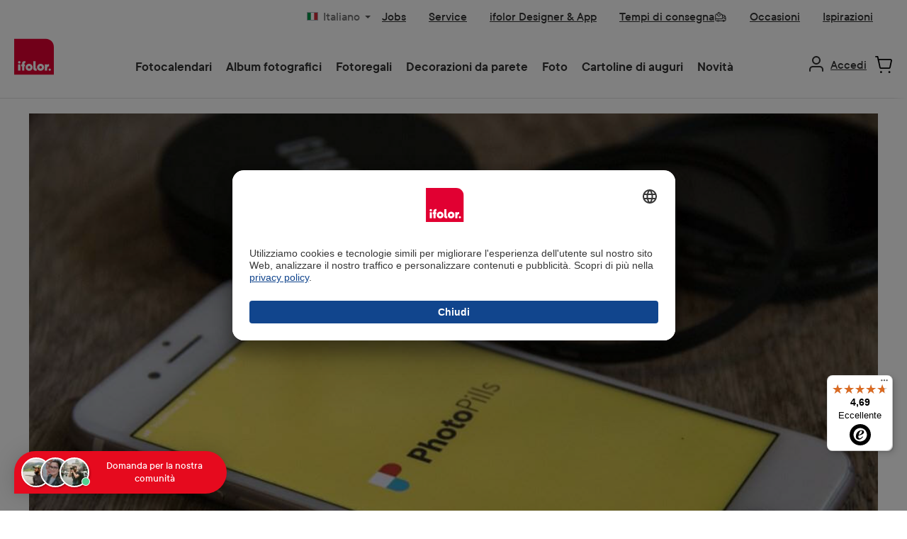

--- FILE ---
content_type: text/html; charset=UTF-8
request_url: https://www.ifolor.ch/it/ispirazioni/photopills-come-funziona
body_size: 33011
content:


<!DOCTYPE html>

<html lang="it-IT"
      itemscope="itemscope"
      >

    
                            
    <head>
        
        
                        		                            <meta charset="utf-8">
            
                            <meta name="viewport"
                      content="width=device-width, initial-scale=1, shrink-to-fit=no">
            
                                <meta name="author"
                      content="">
                <meta name="robots"
                      content="index,follow">
                <meta name="revisit-after"
                      content="15 days">
                <meta name="keywords"
                      content="">
                <meta name="description"
                      content="Ti mostriamo come funziona l’app PhotoPills per pianificare l’illuminazione e i gradienti dei diversi corpi celesti nella fotografia paesaggistica e nell’astrofotografia.">
            

        
    
                <meta property="og:type"
          content="article"/>
    <meta property="og:site_name"
          content=""/>
    <meta property="og:url"
          content="https://www.ifolor.ch/it/ispirazioni/photopills-come-funziona"/>
    <meta property="og:title"
          content="PhotoPills: pianificare e fotografare in diverse condizioni di luce | ifolor"/>
    <meta property="og:description"
          content="Ti mostriamo come funziona l’app PhotoPills per pianificare l’illuminazione e i gradienti dei diversi corpi celesti nella fotografia paesaggistica e nell’astrofotografia."/>
    <meta property="og:image"
          content="https://fde-sto-shop-p-001.ifolor.net/public/media/45/54/78/1700591147/PhotoPills-Startbildschirm.jpg?ts=1700591147"/>
    <meta name="twitter:card"
        content="summary_large_image"/>
    <meta name="twitter:site"
          content=""/>
    <meta name="twitter:title"
          content="PhotoPills: pianificare e fotografare in diverse condizioni di luce | ifolor"/>
    <meta name="twitter:description"
          content="Ti mostriamo come funziona l’app PhotoPills per pianificare l’illuminazione e i gradienti dei diversi corpi celesti nella fotografia paesaggistica e nell’astrofotografia."/>
    <meta name="twitter:image"
          content="https://fde-sto-shop-p-001.ifolor.net/public/media/45/54/78/1700591147/PhotoPills-Startbildschirm.jpg?ts=1700591147"/>

                            <meta 
                      content="Ifolor AG">
                <meta 
                      content="">
                <meta 
                      content="false">
                <meta 
                      content="https://fde-sto-shop-p-001.ifolor.net/public/media/fa/82/85/1683271843/ifolor_logo_website_rgb.svg?ts=1687188990">
            
                                            <meta name="theme-color"
                      content="#ffffff">
                            
                                                

	




    
        <!-- Custom html code --><script type="text/javascript">
        // create dataLayer
        window.dataLayer = window.dataLayer || [];
        function gtag() {
            dataLayer.push(arguments);
        }
        // set „denied" as default for both ad and analytics storage, as well as ad_user_data and ad_personalization,
        gtag("consent", "default", {
            ad_user_data: "denied",
            ad_personalization: "denied",
            ad_storage: "denied",
            analytics_storage: "denied",
            wait_for_update: 2000 // milliseconds to wait for update
        });
        // Enable ads data redaction by default [optional]
        gtag("set", "ads_data_redaction", true);
    </script>


                



                
            

                <link rel="shortcut icon" href="https://fde-sto-shop-p-001.ifolor.net/public/media/9f/09/60/1747816401/favicon.ico?ts=1747816401">
            <link rel="icon" type="image/svg+xml" href="https://fde-sto-shop-p-001.ifolor.net/public/media/01/6b/58/1747816409/favicon.svg?ts=1747816409">
        <link rel="icon" type="image/png" sizes="96x96" href="https://fde-sto-shop-p-001.ifolor.net/public/media/bf/f8/6e/1747816421/favicon-96x96.png?ts=1747816421">
    
                <link rel="apple-touch-icon" sizes="180x180" href="https://fde-sto-shop-p-001.ifolor.net/public/media/f7/80/56/1747816428/apple-touch-icon.png?ts=1747816428">
          <link rel="manifest" href="https://fde-sto-shop-p-001.ifolor.net/public/bundles/digaifolortheme/webmanifest/site.webmanifest?1747805655">
  
            <link rel="canonical" href="https://www.ifolor.ch/it/ispirazioni/photopills-come-funziona" />

                    <title >PhotoPills: pianificare e fotografare in diverse condizioni di luce | ifolor</title>
        
                            <link rel="preload" as="font" href="https://fde-sto-shop-p-001.ifolor.net/public/bundles/digaifolortheme/fonts/3B0CB8_8_0.woff2" type="font/woff2" crossorigin="anonymous">
    <link rel="preload" as="font" href="https://fde-sto-shop-p-001.ifolor.net/public/bundles/digaifolortheme/fonts/3B0CB8_F_0.woff2" type="font/woff2" crossorigin="anonymous">

    		                                                                <link rel="stylesheet"
                      href="https://fde-sto-shop-p-001.ifolor.net/public/theme/2ace26040643e35a1539fb59d192bd30/css/all.css?1768299726">
                                    

	





        
        
    
            <!-- Custom css code -->
    <style>.modal-dialog {
    display: flex;
    align-items: center;
    justify-content: center;
    width: 100%;
}
@media screen and (min-width: 1024px) {
    .modal-dialog {
        min-width: 1028px;
        margin: 0 auto;
    }
    .cms-block-text-hero .cms-element-text .divider {
        min-width: 1028px;
        margin: 0 auto;
    }
}
.modal-content{
    border-radius: 10px;
    .modal-header.only-close{
        padding:0px;
    }
}
.ifolor-download-switch-bgwhite-first{
    border-top: 1px solid #aeaeae;
    .col-md-6:first-child{
        background-color:#fff;
    }
}

.ifolor-download-switch-bgwhite{
    .col-md-6:first-child{
        background-color:#fff;
    }
    .btn{
        margin-bottom: 100px;
    }
}

.ifolor-white-listpoints li::marker {
    color: white;
}

.js-pseudo-modal .modal-body {
    padding:0;
    overflow: hidden;
    border-radius:10px;
}

.ifolor-download-switch-bgwhite-first .col-md-6 {
    padding-left:56px;
    padding-right:56px;

    span {
        padding-bottom:100px;
    }
}

.ifolor-download-switch-bgwhite .col-md-6 {
    padding-left:56px;
    padding-right:56px;
}

.ifolor-white-listpoints {
    padding-bottom:24px;
    padding-top: 24px;
}

.ifolor-white-listpoints-left {
    padding-bottom:24px;
    padding-top: 24px;
}

.ifolor-white-listpoints-left li::marker{
    color: black;
}

.modal-dialog .only-close .btn-close {
    margin-top: 20px;
    margin-right: 10px;
    right: 24px;
    top: 30px;
    transform: translateY(-50%);
    cursor: pointer;
    z-index: 1000;
}

.cms-block-text-hero .cms-element-text .divider {
    margin: 0px;
    padding: 0px;
    border: 1px solid #E6E6E6;
    max-width: none;
}

.ifolor-image-faq .faq-item-gallery .img-fluid{
max-width:900px;
}

.ifolor_textIcon_hover.ifolor-fr-uk-it .cms-block-container .col-md-6{
padding-bottom: 0px;
}

/*   ## Product Detail Page Red Button Primary## */
.twt-product-detail-buy-container .product-detail-form-container .btn {
    font-size: 18px;
    font-family: "TTCommons-DemiBold", sans-serif;
    font-weight: 300;
    line-height: 22px;
    padding: 12px 20px;
    background-color: #e10032 !important;
    border-radius: 25px !important;
    border-color: #e10032 !important;
    color: #FFFFFF !important;
}

/* ##  Product Detail Activ Toggle BG Color  ## */
.product-detail-configurator-option-input:checked+.product-detail-configurator-option-label.is-display-text,
.product-detail-configurator-option-input:checked+.product-detail-configurator-option-label.is-display-media,
.custom-language-mobile-link.active {
    background-color: rgba(148, 213, 245, 1) !important;
}
/* ##  Finland Warning Badge for free delivery  ## */
.badge-warning {
    background-color: #dcdf77 !important;
    border-color: #dcdf77 !important;
    color: #004460 !important;
    font-size: 20px !important;
    padding: 4px 16px;
    font-weight:normal !important;
    line-height: 28px !important;
    font-family: "TTCommons-DemiBold", sans-serif;
    height: auto !important;
}

/* ## Quick and dirty change 24th November ## */

/* Disable Product Listing Dropdown */
.cms-element-product-listing-actions {
   display: none !important;
}

/* ##  Wrong space on mobile on PDPs with only one image ## */
#content-main > div.container-main > div.cms-page > div > div.cms-section.pos-0.cms-section-default > section > div.cms-block.pos-0.cms-block-twt-gallery-buybox-name.position-relative > div > div > div.col-lg-7.product-detail-media.left > div.cms-element-image-gallery > div > div.gallery-slider-col.col-12.order-1 > div > div{
min-height: auto !important;
}</style>
    
                <!-- Begin eTrusted bootstrap tag -->
        <script src="https://integrations.etrusted.com/applications/widget.js/v2" async defer></script>
        <!-- End eTrusted bootstrap tag -->
    
            <!-- Begin Guuru Live Chat tag -->
        <script>
          // Load Guuru chat
          var guuruScript = document.createElement('script');
          guuruScript.type = 'text/javascript';
          guuruScript.async = true;

          guuruScript.onload = function() {
            window.guuru = Guuru();
            window.guuru.init({
              appId: 'ifolor',
              locale: 'it',
              launcher: {
                position: 'bottomLeft',
              },
            });
          };

          guuruScript.src = 'https://static.guuru.com/loader/v1.0/chat.min.js';
          var s = document.getElementsByTagName('script')[0];
          s.parentNode.insertBefore(guuruScript, s);
        </script>
        <!-- End Guuru Live Chat tag -->
    
        <script async defer>
      document.addEventListener('DOMContentLoaded', () => {
        const link = document.getElementById('click_to_windows_download');
        if (!link) {
          return;
        }
        const originalContent = link.innerHTML;

        link.addEventListener('click', () => {
          link.innerHTML = `<span class="downloading-content">
             Download in corso…
             <div class="spinner-border" role="status"></div>
            </span>`;
          link.classList.add('disabled');
          link.setAttribute('aria-disabled', 'true');

          // After 10 seconds, restore the original button
          setTimeout(() => {
            link.innerHTML = originalContent;
            link.classList.remove('disabled');
            link.setAttribute('aria-disabled', 'false');
          }, 10000);
        });
      });
    </script>


    

            <style>
            .product-box .acris-product-badges-left-top { left: 24px; }
            .product-box .acris-product-badges-left-top { top: 24px; }
            .acris-search-suggest-products .acris-product-badges-left-top { left: 24px; }
            .acris-search-suggest-products .acris-product-badges-left-top { top: 24px; }
        </style>
                <style>
            .product-box .acris-product-badges-right-top { right: 10px; }
            .product-box .acris-product-badges-right-top { top: 24px; }
            .acris-search-suggest-products .acris-product-badges-right-top { right: 10px; }
            .acris-search-suggest-products .acris-product-badges-right-top { top: 24px; }
        </style>
                <style>
            .product-box .acris-product-badges-left-bottom { left: 0px; }
            .product-box .acris-product-badges-left-bottom { bottom: 2px; }
            .acris-search-suggest-products .acris-product-badges-left-bottom { left: 0px; }
            .acris-search-suggest-products .acris-product-badges-left-bottom { bottom: 2px; }
        </style>
                <style>
            .product-box .acris-product-badges-right-bottom { right: 10px; }
            .product-box .acris-product-badges-right-bottom { bottom: 10px; }
            .acris-search-suggest-products .acris-product-badges-right-bottom { right: 10px; }
            .acris-search-suggest-products .acris-product-badges-right-bottom { bottom: 10px; }
        </style>
        
            <style>
            .product-detail-media .acris-product-badges-left-top, .is-ctl-product .acris-product-badges-left-top{ left: 24px; }
            .product-detail-media .acris-product-badges-left-top, .is-ctl-product .acris-product-badges-left-top{ top: 24px; }
        </style>
                <style>
            .product-detail-media .acris-product-badges-right-top, .is-ctl-product .acris-product-badges-right-top{ right: 10px; }
            .product-detail-media .acris-product-badges-right-top, .is-ctl-product .acris-product-badges-right-top{ top: 18px; }
        </style>
                    <style>
            .product-detail-media .acris-product-badges-right-bottom, .is-ctl-product .acris-product-badges-right-bottom{ right: 20px; }
            .product-detail-media .acris-product-badges-right-bottom, .is-ctl-product .acris-product-badges-right-bottom{ bottom: 20px; }
        </style>
        
                    
    <script>
        window.features = {"V6_5_0_0":true,"v6.5.0.0":true,"V6_6_0_0":true,"v6.6.0.0":true,"V6_7_0_0":false,"v6.7.0.0":false,"ADDRESS_SELECTION_REWORK":false,"address.selection.rework":false,"DISABLE_VUE_COMPAT":false,"disable.vue.compat":false,"ACCESSIBILITY_TWEAKS":true,"accessibility.tweaks":true,"ADMIN_VITE":false,"admin.vite":false,"TELEMETRY_METRICS":false,"telemetry.metrics":false,"PERFORMANCE_TWEAKS":false,"performance.tweaks":false,"CACHE_REWORK":false,"cache.rework":false,"SSO":false,"sso":false,"FEATURE_ICL_772":true,"feature.icl.772":true,"FEATURE_ICL_788":true,"feature.icl.788":true,"RULE_BUILDER":true,"rule.builder":true,"FLOW_BUILDER":true,"flow.builder":true,"CUSTOM_PRICES":true,"custom.prices":true,"SUBSCRIPTIONS":true,"subscriptions":true,"ADVANCED_SEARCH":true,"advanced.search":true,"MULTI_INVENTORY":true,"multi.inventory":true,"RETURNS_MANAGEMENT":true,"returns.management":true,"TEXT_GENERATOR":true,"text.generator":true,"CHECKOUT_SWEETENER":true,"checkout.sweetener":true,"IMAGE_CLASSIFICATION":true,"image.classification":true,"PROPERTY_EXTRACTOR":true,"property.extractor":true,"REVIEW_SUMMARY":true,"review.summary":true,"REVIEW_TRANSLATOR":true,"review.translator":true,"CONTENT_GENERATOR":true,"content.generator":true,"EXPORT_ASSISTANT":true,"export.assistant":true,"QUICK_ORDER":true,"quick.order":true,"EMPLOYEE_MANAGEMENT":true,"employee.management":true,"QUOTE_MANAGEMENT":true,"quote.management":true,"CAPTCHA":true,"captcha":true,"NATURAL_LANGUAGE_SEARCH":true,"natural.language.search":true,"IMAGE_UPLOAD_SEARCH":true,"image.upload.search":true,"ORDER_APPROVAL":true,"order.approval":true,"SPATIAL_CMS_ELEMENT":true,"spatial.cms.element":true,"SHOPPING_LISTS":true,"shopping.lists":true,"TEXT_TO_IMAGE_GENERATION":true,"text.to.image.generation":true,"SPATIAL_SCENE_EDITOR":false,"spatial.scene.editor":false,"FEATURE_SWAGCMSEXTENSIONS_1":true,"feature.swagcmsextensions.1":true,"FEATURE_SWAGCMSEXTENSIONS_2":true,"feature.swagcmsextensions.2":true,"FEATURE_SWAGCMSEXTENSIONS_8":true,"feature.swagcmsextensions.8":true,"FEATURE_SWAGCMSEXTENSIONS_63":true,"feature.swagcmsextensions.63":true,"FEATURE_ICL_692":true,"feature.icl.692":true,"FEATURE_ICL_786":true,"feature.icl.786":true};
    </script>
        
                    <!-- WbmTagManagerAnalytics Head Snippet Start -->
                                    
                

                                                    
                    <script id="usercentrics-cmp" data-settings-id="64F038t2"
                    src="https://app.usercentrics.eu/browser-ui/latest/loader.js"
                    data-language="it" async></script>

        
        <script>
          function moveUsercenticsButton(shadowRoot) {
            const button = shadowRoot.querySelector('[data-testid="uc-privacy-button"]');
            if (button) {
              button.style.bottom = '100px';
              button.style.left = '20px';
              return;
            }

            setTimeout(() => moveUsercenticsButton(shadowRoot), 200);
          }

          window.addEventListener('UC_UI_INITIALIZED', function(event) {
            const host = document.querySelector('#usercentrics-root');
            moveUsercenticsButton(host?.shadowRoot);
          });
        </script>
    

                                <!-- Google Tag Manager -->
            <script>(function(w,d,s,l,i){w[l]=w[l]||[];w[l].push({'gtm.start':
            new Date().getTime(),event:'gtm.js'});var f=d.getElementsByTagName(s)[0],
            j=d.createElement(s),dl=l!='dataLayer'?'&l='+l:'';j.async=true;j.src=
            'https://www.googletagmanager.com/gtm.js?id='+i+dl;f.parentNode.insertBefore(j,f);
            })(window,document,'script','dataLayer','GTM-T444ZWN7');</script>
            <!-- End Google Tag Manager -->
            
            <script id="wbmTagMangerDefine" type="text/javascript">
            let gtmIsTrackingProductClicks = Boolean(),
                gtmIsTrackingAddToWishlistClicks = Boolean(),
                gtmContainerId = 'GTM-T5J48T8',
                hasSWConsentSupport = Boolean();
            window.wbmScriptIsSet = false;
            window.dataLayer = window.dataLayer || [];
            window.dataLayer.push({"event":"user","id":null});
        </script>

            

        
                                                    
        <script>
            window.dataLayer.push({'i_domain': 'ifolor.ch'});
            window.dataLayer.push({'i_country': 'CH'});
            window.dataLayer.push({'i_language': 'it'});
            window.dataLayer.push({'Software': 'Shopware'});

                                                                                        </script>

        <script>
            window.dataLayer.push({'ecom_orderChannel': 'web'});
            window.dataLayer.push({'ecom_orderClient': 'Web Editor'});

            window.dataLayer.push({'Ecommerce: Country': 'CH'});
                                </script>

                        
                                                                
                        
                        
                                                                    
        
        
        <script>
        
        
        
        
        
        
                                            window.dataLayer.push({'cg1': 'inspire'});
            window.dataLayer.push({'cg2': 'article'});                                    
                </script>

        
                <script>
            window.dataLayer.push({"app_country":"CH","app_environment":"live","app_language":"it","order_client":"web-client","page_title":"Ispirazioni | ifolor","content_group":"inspire","content_group2":"article"});
        </script>
        
                                            <script>
            window.dataLayer.push({'platform': 'Web'});
        </script>
    
                        <script id="wbmTagManger" type="text/javascript" >
                function getCookie(name) {
                    var cookieMatch = document.cookie.match(name + '=(.*?)(;|$)');
                    return cookieMatch && decodeURI(cookieMatch[1]);
                }

                let gtmCookieSet = getCookie('wbm-tagmanager-enabled');
                
                let googleTag = function(w,d,s,l,i){w[l]=w[l]||[];w[l].push({'gtm.start':new Date().getTime(),event:'gtm.js'});var f=d.getElementsByTagName(s)[0],j=d.createElement(s),dl=l!='dataLayer'?'&l='+l:'';j.async=true;j.src='https://www.googletagmanager.com/gtm.js?id='+i+dl+'';f.parentNode.insertBefore(j,f);};
                

                if (hasSWConsentSupport && gtmCookieSet === null) {
                    window.wbmGoogleTagmanagerId = gtmContainerId;
                    window.wbmScriptIsSet = false;
                    window.googleTag = googleTag;
                } else {
                    window.wbmScriptIsSet = true;
                    googleTag(window, document, 'script', 'dataLayer', gtmContainerId);
                    googleTag = null;

                    window.dataLayer = window.dataLayer || [];
                    function gtag() { dataLayer.push(arguments); }

                    if (hasSWConsentSupport) {
                        (() => {
                            const analyticsStorageEnabled = document.cookie.split(';').some((item) => item.trim().includes('google-analytics-enabled=1'));
                            const adsEnabled = document.cookie.split(';').some((item) => item.trim().includes('google-ads-enabled=1'));

                            gtag('consent', 'update', {
                                'ad_storage': adsEnabled ? 'granted' : 'denied',
                                'ad_user_data': adsEnabled ? 'granted' : 'denied',
                                'ad_personalization': adsEnabled ? 'granted' : 'denied',
                                'analytics_storage': analyticsStorageEnabled ? 'granted' : 'denied'
                            });
                        })();
                    }
                }

                
            </script><!-- WbmTagManagerAnalytics Head Snippet End -->
            
                                
            

    
                
        
                                        <script>
                window.activeNavigationId = '6b595336c3c547a4b8c80ef209702778';
                window.router = {
                    'frontend.cart.offcanvas': '/it/checkout/offcanvas',
                    'frontend.cookie.offcanvas': '/it/cookie/offcanvas',
                    'frontend.checkout.finish.page': '/it/checkout/finish',
                    'frontend.checkout.info': '/it/widgets/checkout/info',
                    'frontend.menu.offcanvas': '/it/widgets/menu/offcanvas',
                    'frontend.cms.page': '/it/widgets/cms',
                    'frontend.cms.navigation.page': '/it/widgets/cms/navigation',
                    'frontend.account.addressbook': '/it/widgets/account/address-book',
                    'frontend.country.country-data': '/it/country/country-state-data',
                    'frontend.app-system.generate-token': '/it/app-system/Placeholder/generate-token',
                    };
                window.salesChannelId = '97d5db601e2d48858f7ef743890262b1';
            </script>
        

    
    

        
    <script>
        window.router['widgets.swag.cmsExtensions.quickview'] = '/it/swag/cms-extensions/quickview';
        window.router['widgets.swag.cmsExtensions.quickview.variant'] = '/it/swag/cms-extensions/quickview/variant';
    </script>

                                <script>
                
                window.breakpoints = {"xs":0,"sm":576,"md":768,"lg":992,"xl":1200,"xxl":1400};
            </script>
        
        
                            <script src="https://fde-sto-shop-p-001.ifolor.net/public/theme/f33eb88e6c2f4e56a7a03bd3dc6ecc14/assets/js/jquery-3.5.1.slim.min.js?1768206229" defer async></script>
    
                            <script>
                window.themeAssetsPublicPath = 'https://fde-sto-shop-p-001.ifolor.net/public/theme/f33eb88e6c2f4e56a7a03bd3dc6ecc14/assets/';
            </script>
        
                        
    <script>
        window.validationMessages = {"required":"L'input non deve essere vuoto.","email":"Indirizzo email non valido. Gli indirizzi e-mail devono utilizzare questo formato `user@example.com` e includere un `@` e un `.`.","confirmation":"L'input non \u00e8 identico.","minLength":"%field% \u00e8 troppo breve."};
    </script>
        
                                                        <script>
                        window.themeJsPublicPath = 'https://fde-sto-shop-p-001.ifolor.net/public/theme/2ace26040643e35a1539fb59d192bd30/js/';
                    </script>
                                            <script type="text/javascript" src="https://fde-sto-shop-p-001.ifolor.net/public/theme/2ace26040643e35a1539fb59d192bd30/js/storefront/storefront.js?1768299726" defer></script>
                                            <script type="text/javascript" src="https://fde-sto-shop-p-001.ifolor.net/public/theme/2ace26040643e35a1539fb59d192bd30/js/ifolor-plugin/ifolor-plugin.js?1768299726" defer></script>
                                            <script type="text/javascript" src="https://fde-sto-shop-p-001.ifolor.net/public/theme/2ace26040643e35a1539fb59d192bd30/js/psn4-ifolor-backend-service-integration/psn4-ifolor-backend-service-integration.js?1768299726" defer></script>
                                            <script type="text/javascript" src="https://fde-sto-shop-p-001.ifolor.net/public/theme/2ace26040643e35a1539fb59d192bd30/js/psn4-ifolor-editor-integration/psn4-ifolor-editor-integration.js?1768299726" defer></script>
                                            <script type="text/javascript" src="https://fde-sto-shop-p-001.ifolor.net/public/theme/2ace26040643e35a1539fb59d192bd30/js/subscription/subscription.js?1768299727" defer></script>
                                            <script type="text/javascript" src="https://fde-sto-shop-p-001.ifolor.net/public/theme/2ace26040643e35a1539fb59d192bd30/js/checkout-sweetener/checkout-sweetener.js?1768299727" defer></script>
                                            <script type="text/javascript" src="https://fde-sto-shop-p-001.ifolor.net/public/theme/2ace26040643e35a1539fb59d192bd30/js/text-translator/text-translator.js?1768299727" defer></script>
                                            <script type="text/javascript" src="https://fde-sto-shop-p-001.ifolor.net/public/theme/2ace26040643e35a1539fb59d192bd30/js/employee-management/employee-management.js?1768299727" defer></script>
                                            <script type="text/javascript" src="https://fde-sto-shop-p-001.ifolor.net/public/theme/2ace26040643e35a1539fb59d192bd30/js/quick-order/quick-order.js?1768299727" defer></script>
                                            <script type="text/javascript" src="https://fde-sto-shop-p-001.ifolor.net/public/theme/2ace26040643e35a1539fb59d192bd30/js/advanced-search/advanced-search.js?1768299727" defer></script>
                                            <script type="text/javascript" src="https://fde-sto-shop-p-001.ifolor.net/public/theme/2ace26040643e35a1539fb59d192bd30/js/captcha/captcha.js?1768299727" defer></script>
                                            <script type="text/javascript" src="https://fde-sto-shop-p-001.ifolor.net/public/theme/2ace26040643e35a1539fb59d192bd30/js/quote-management/quote-management.js?1768299727" defer></script>
                                            <script type="text/javascript" src="https://fde-sto-shop-p-001.ifolor.net/public/theme/2ace26040643e35a1539fb59d192bd30/js/a-i-search/a-i-search.js?1768299727" defer></script>
                                            <script type="text/javascript" src="https://fde-sto-shop-p-001.ifolor.net/public/theme/2ace26040643e35a1539fb59d192bd30/js/spatial-cms-element/spatial-cms-element.js?1768299727" defer></script>
                                            <script type="text/javascript" src="https://fde-sto-shop-p-001.ifolor.net/public/theme/2ace26040643e35a1539fb59d192bd30/js/order-approval/order-approval.js?1768299727" defer></script>
                                            <script type="text/javascript" src="https://fde-sto-shop-p-001.ifolor.net/public/theme/2ace26040643e35a1539fb59d192bd30/js/shopping-list/shopping-list.js?1768299727" defer></script>
                                            <script type="text/javascript" src="https://fde-sto-shop-p-001.ifolor.net/public/theme/2ace26040643e35a1539fb59d192bd30/js/swag-cms-extensions/swag-cms-extensions.js?1768299727" defer></script>
                                            <script type="text/javascript" src="https://fde-sto-shop-p-001.ifolor.net/public/theme/2ace26040643e35a1539fb59d192bd30/js/diga-campaign-manager/diga-campaign-manager.js?1768299727" defer></script>
                                            <script type="text/javascript" src="https://fde-sto-shop-p-001.ifolor.net/public/theme/2ace26040643e35a1539fb59d192bd30/js/loyxx-s-w6-seo-faq-manager/loyxx-s-w6-seo-faq-manager.js?1768299727" defer></script>
                                            <script type="text/javascript" src="https://fde-sto-shop-p-001.ifolor.net/public/theme/2ace26040643e35a1539fb59d192bd30/js/digi1-moretabsforproductdetailpage/digi1-moretabsforproductdetailpage.js?1768299727" defer></script>
                                            <script type="text/javascript" src="https://fde-sto-shop-p-001.ifolor.net/public/theme/2ace26040643e35a1539fb59d192bd30/js/wbm-tag-manager-analytics/wbm-tag-manager-analytics.js?1768299727" defer></script>
                                            <script type="text/javascript" src="https://fde-sto-shop-p-001.ifolor.net/public/theme/2ace26040643e35a1539fb59d192bd30/js/we-are-planet-payment/we-are-planet-payment.js?1768299728" defer></script>
                                            <script type="text/javascript" src="https://fde-sto-shop-p-001.ifolor.net/public/theme/2ace26040643e35a1539fb59d192bd30/js/h1web-blog/h1web-blog.js?1768299728" defer></script>
                                            <script type="text/javascript" src="https://fde-sto-shop-p-001.ifolor.net/public/theme/2ace26040643e35a1539fb59d192bd30/js/diga-mapp-intelligence-extension/diga-mapp-intelligence-extension.js?1768299728" defer></script>
                                            <script type="text/javascript" src="https://fde-sto-shop-p-001.ifolor.net/public/theme/2ace26040643e35a1539fb59d192bd30/js/diga-sales-promotions/diga-sales-promotions.js?1768299728" defer></script>
                                            <script type="text/javascript" src="https://fde-sto-shop-p-001.ifolor.net/public/theme/2ace26040643e35a1539fb59d192bd30/js/ifolor-custom-contact-form-plugin/ifolor-custom-contact-form-plugin.js?1768299728" defer></script>
                                            <script type="text/javascript" src="https://fde-sto-shop-p-001.ifolor.net/public/theme/2ace26040643e35a1539fb59d192bd30/js/ifolor-cms-blocks/ifolor-cms-blocks.js?1768299728" defer></script>
                                            <script type="text/javascript" src="https://fde-sto-shop-p-001.ifolor.net/public/theme/2ace26040643e35a1539fb59d192bd30/js/tcinn-theme-ware-modern/tcinn-theme-ware-modern.js?1768299727" defer></script>
                                            <script type="text/javascript" src="https://fde-sto-shop-p-001.ifolor.net/public/theme/2ace26040643e35a1539fb59d192bd30/js/diga-ifolor-theme/diga-ifolor-theme.js?1768299728" defer></script>
                                                            </head>

    <body class="is-ctl-blog is-act-rendersinglepage themeware twt-modern twt-header-type-10 twt-full-width-boxed twt-is-cms-blog-detail">

            
                
    
    
            <div id="page-top" class="skip-to-content bg-primary-subtle text-primary-emphasis overflow-hidden" tabindex="-1">
            <div class="container skip-to-content-container d-flex justify-content-center visually-hidden-focusable">
                                                                                        <a href="#content-main" class="skip-to-content-link d-inline-flex text-decoration-underline m-1 p-2 fw-bold gap-2">
                                Passa al contenuto principale
                            </a>
                                            
                                                                        <a href="#header-main-search-input" class="skip-to-content-link d-inline-flex text-decoration-underline m-1 p-2 fw-bold gap-2 d-none d-sm-block">
                                Salta alla ricerca
                            </a>
                                            
                                <a id="skip-to-main-navigation-menu" href="#main-navigation-menu" class="skip-to-content-link d-inline-flex text-decoration-underline m-1 p-2 fw-bold gap-2 d-none d-lg-block">
            Passa alla navigazione principale
        </a>
                                </div>
        </div>
        
    	
    																																																																																																																																																																																																																																																																																																																																																																																																																																													    
						                                    <noscript>
                <iframe src="https://www.googletagmanager.com/ns.html?id=GTM-T5J48T8"
                        height="0"
                        width="0"
                        style="display:none;visibility:hidden"
                        title="Google Tagmanager">

                </iframe>
            </noscript>
            
            <noscript>
            <iframe src="https://www.googletagmanager.com/ns.html?id=GTM-T444ZWN7"
                    height="0" width="0" style="display:none;visibility:hidden"></iframe>
        </noscript>
    
                <noscript class="noscript-main">
                
    <div role="alert"
         aria-live="polite"
                  class="alert alert-info d-flex align-items-center">
                                                                        
                                                                
        
        
        
                                    
        <span class="icon icon-info" aria-hidden="true">
                                        <svg xmlns="http://www.w3.org/2000/svg" xmlns:xlink="http://www.w3.org/1999/xlink" width="24" height="24" viewBox="0 0 24 24"><defs><path d="M12 7c.5523 0 1 .4477 1 1s-.4477 1-1 1-1-.4477-1-1 .4477-1 1-1zm1 9c0 .5523-.4477 1-1 1s-1-.4477-1-1v-5c0-.5523.4477-1 1-1s1 .4477 1 1v5zm11-4c0 6.6274-5.3726 12-12 12S0 18.6274 0 12 5.3726 0 12 0s12 5.3726 12 12zM12 2C6.4772 2 2 6.4772 2 12s4.4772 10 10 10 10-4.4772 10-10S17.5228 2 12 2z" id="icons-default-info" /></defs><use xlink:href="#icons-default-info" fill="#758CA3" fill-rule="evenodd" /></svg>
                    </span>

    
                                                        
                                    
                    <div class="alert-content-container">
                                                    
                                                        <div class="alert-content">                                                    Per poter utilizzare il nostro shop in modo completo, suggeriamo di attivare Javascript nel tuo browser.
                                                                </div>                
                                                                </div>
            </div>
            </noscript>
        

                                                                                    
                                    
                                                                                     
         
                                         

                                         

                                         
                                                                                                                                                                                     
                                                                                                          

            
            
            
                            
    
        <div class="diga-banner-main diga-sales-promotions-banner d-none p-0" style='background-color:#671A50; color:#ffffff;'> 
                                            <div class="diga-banner-mobile container" style="padding: 12px 8px;">
                    <div class="row justify-content-center align-items-center container diga-banner-mobile-container">
                                                    <div class="col-12 diga-banner-text"><a style="color:#ffffff;text-decoration:underline;"> Happy Hour :)  Solo per poco tempo dalle 17 alle 23 20% su tutti i prodotti fotografici* </a></div>
                                                                        <div class="col-12 diga-padding">
                                                    </div>
                    </div>
                </div>
                            
           
                                <div class="diga-banner-desktop container" style="padding: 12px 8px;">
                                    <div class="row justify-content-center align-items-center">
                                                    <div class="col">
                                <div class="diga-banner-text pb-1"><a style="color:#ffffff;text-decoration:underline;"> Happy Hour :)  Solo per poco tempo dalle 17 alle 23 20% su tutti i prodotti fotografici* </a></div>
                            </div>
                                            </div>
                    <div class="row justify-content-center align-items-center">
                                            </div>
                    <div class="row justify-content-center align-items-center">
                                            </div>
                                                            </div>
                            
        <span class="diga-close-button js-diga-banner-new-show-button" style='border-color:#ffffff; color:#ffffff'>
            <svg xmlns="http://www.w3.org/2000/svg" xmlns:xlink="http://www.w3.org/1999/xlink" width="24" height="24" viewBox="0 0 24 24"><defs>
            <path d="m10.5858 12-7.293-7.2929c-.3904-.3905-.3904-1.0237 0-1.4142.3906-.3905 1.0238-.3905 1.4143 0L12 10.5858l7.2929-7.293c.3905-.3904 1.0237-.3904 1.4142 0 .3905.3906.3905 1.0238 0 1.4143L13.4142 12l7.293 7.2929c.3904.3905.3904 1.0237 0 1.4142-.3906.3905-1.0238.3905-1.4143 0L12 13.4142l-7.2929 7.293c-.3905.3904-1.0237.3904-1.4142 0-.3905-.3906-.3905-1.0238 0-1.4143L10.5858 12z" id="icons-default-x"></path>
            </defs><use xlink:href="#icons-default-x" fill="#ffffff" fill-rule="evenodd"></use>
            </svg>
        </span>
                    <template data-diga-sales-promotions-countdown-plugin data-diga-sales-promotions-countdown-plugin-options='{&quot;id&quot;:&quot;0190bf7cfba977e981caa471573aaace&quot;,&quot;name&quot;:&quot;CH - NS / HH - Before&quot;,&quot;validFrom&quot;:{&quot;date&quot;:&quot;2026-01-14 00:15:00.000000&quot;,&quot;timezone_type&quot;:3,&quot;timezone&quot;:&quot;UTC&quot;},&quot;validFromTimestamp&quot;:1768349700,&quot;validUntil&quot;:{&quot;date&quot;:&quot;2026-01-15 22:00:00.000000&quot;,&quot;timezone_type&quot;:3,&quot;timezone&quot;:&quot;UTC&quot;},&quot;validUntilTimestamp&quot;:1768514400,&quot;hasDiscount&quot;:false,&quot;newShowTime&quot;:30,&quot;bannerDesign&quot;:&quot;diga-countdown-design-minimal&quot;,&quot;hideDayCounter&quot;:null}'></template>   
            </div>
                		
		
		                
    
                <header class="header-main">
                                                                <div class="container">
                                					            
    <div class="top-bar d-none d-lg-block">
        	        
														<nav class="top-bar-nav d-flex justify-content-end gap-3"
					 aria-label="Impostazioni del negozio">
											                        
                
            <div class="top-bar-nav-item top-bar-language">
                            <form method="post"
                      action="/it/checkout/language"
                      class="language-form"
                      data-form-auto-submit="true">
                                                                                            
                        <div class="languages-menu dropdown">
                            <button class="btn dropdown-toggle top-bar-nav-btn"
                                    type="button"
                                    id="languagesDropdown-top-bar"
                                    data-bs-toggle="dropdown"
                                    aria-haspopup="true"
                                    aria-expanded="false"
                                    aria-label="Cambia lingua (Italiano è la lingua corrente)">
                                <span aria-hidden="true" class="top-bar-list-icon language-flag country-it language-it"></span>
                                                                <span class="top-bar-nav-text d-none d-md-inline">Italiano</span>
                            </button>

                                <ul class="top-bar-list dropdown-component-list dropdown-menu dropdown-menu-end"
        aria-label="Lingue disponibili">
                    
                                    <li class="top-bar-list-item dropdown-component-list-item">
                                                                                                                                    
                        <a class="top-bar-list-label dropdown-component-list-item-link"
                        title="https://www.ifolor.ch/inspirationen/app-vorstellung-photo-pills"
                        href="https://www.ifolor.ch/inspirationen/app-vorstellung-photo-pills">

                            <div class="top-bar-list-icon dropdown-component-list-item-left-icon language-flag country-de language-de"></div>
                            <span>Deutsch</span>
                        </a>
                                                </li>
                    
                                    <li class="top-bar-list-item dropdown-component-list-item">
                                                                                                                                    
                        <a class="top-bar-list-label dropdown-component-list-item-link"
                        title="https://www.ifolor.ch/en/inspire/app-introduction-photo-pills"
                        href="https://www.ifolor.ch/en/inspire/app-introduction-photo-pills">

                            <div class="top-bar-list-icon dropdown-component-list-item-left-icon language-flag country-gb language-en"></div>
                            <span>English</span>
                        </a>
                                                </li>
                    
                                    <li class="top-bar-list-item dropdown-component-list-item">
                                                                                                                                    
                        <a class="top-bar-list-label dropdown-component-list-item-link"
                        title="https://www.ifolor.ch/fr/inspirations/application-presentation-photo-pills"
                        href="https://www.ifolor.ch/fr/inspirations/application-presentation-photo-pills">

                            <div class="top-bar-list-icon dropdown-component-list-item-left-icon language-flag country-fr language-fr"></div>
                            <span>Français</span>
                        </a>
                                                </li>
                    
                                    <li class="top-bar-list-item dropdown-component-list-item item-checked active">
                                                                                                                                    
                        <a class="top-bar-list-label dropdown-component-list-item-link"
                        title="https://www.ifolor.ch/it/ispirazioni/photopills-come-funziona"
                        href="https://www.ifolor.ch/it/ispirazioni/photopills-come-funziona">

                            <div class="top-bar-list-icon dropdown-component-list-item-left-icon language-flag country-it language-it"></div>
                            <span>Italiano</span>
                        </a>
                                                </li>
            </ul>
                        </div>

                        <input name="redirectTo" type="hidden" value="frontend.h1webblog.blog">

                                                    <input name="redirectParameters[_httpCache]" type="hidden" value="1">
                                                    <input name="redirectParameters[id]" type="hidden" value="b28ef7ba4ab64fce88e7fb2d7c771321">
                                                            </form>
                    </div>
                        

	

											                        
                
                        

	

										



                            







                                                                                                                                                                                                                                                
        
        <ul class="psn4-ifolor-service-menu">
                            
                                
                <li>
                    <a
                       href="https://careers.ifolor.com/"
                       target="_blank"                       title="Jobs">
                        <span>Jobs</span>
                                            </a>
                </li>
                            
                                
                <li>
                    <a
                       href="https://www.ifolor.ch/it/servizio-clienti"
                                              title="Service">
                        <span>Service</span>
                                            </a>
                </li>
                            
                                
                <li>
                    <a
                       href="https://www.ifolor.ch/it/download-center"
                                              title="ifolor Designer &amp; App">
                        <span>ifolor Designer &amp; App</span>
                                            </a>
                </li>
                            
                                
                <li>
                    <a
                       href="https://www.ifolor.ch/it/servizio-clienti/tempi-di-consegna"
                                              title="Tempi di consegna">
                        <span>Tempi di consegna</span>
                                                    
                                
                                                                    
    
                        
                        
                        
    
                
                
        
        
            <img src="https://fde-sto-shop-p-001.ifolor.net/public/media/a8/bf/e2/1687179810/delivery.svg?ts=1687179810"                          loading="lazy"        />
    
                                            </a>
                </li>
                            
                                
                <li>
                    <a
                       href="https://www.ifolor.ch/it/ricorrenze"
                                              title="Occasioni">
                        <span>Occasioni</span>
                                            </a>
                </li>
                            
                                
                <li>
                    <a
                       href="https://www.ifolor.ch/it/ispirazioni"
                                              title="Ispirazioni">
                        <span>Ispirazioni</span>
                                            </a>
                </li>
                    </ul>
            
    				</nav>

			
			    </div>
    

	
    			<div class="nav-header ">
			<div class="container">
				<div class="row align-items-center header-row ">

					                <div class="col-12 col-lg-auto header-logo-col pb-sm-2 my-3 m-lg-0">
                        <div class="header-logo-main text-center">
                    <a class="header-logo-main-link"
               href="/it/"
               title="Passa alla homepage">
                				                    <picture class="header-logo-picture d-block m-auto">
                                                                            
                                                                            
                                                                                    <img src="https://fde-sto-shop-p-001.ifolor.net/public/media/fa/82/85/1683271843/ifolor_logo_website_rgb.svg?ts=1687188990"
                                     alt="Passa alla homepage"
                                     class="img-fluid header-logo-main-img">
                                                                        </picture>
                
	
					
		            </a>
            </div>
                </div>
            

											<div class="header-nav-col nav-main d-none col-lg">
																							    
						    <div class="main-navigation"
         id="mainNavigation"
         data-flyout-menu="true">
                    <div class="container">
                                    <nav class="nav main-navigation-menu"
                        id="main-navigation-menu"
                        aria-label="Navigazione principale"
                        itemscope="itemscope"
                        >
                        
                        							
		
	
                                                    
                                                                                            
                                            <a class="nav-link main-navigation-link nav-item-a88d5976a68a443896251b16b40fc562 "
            href="https://www.ifolor.ch/it/fotocalendari"
            
            data-flyout-menu-trigger="a88d5976a68a443896251b16b40fc562"                        title="Fotocalendari">
            <div class="main-navigation-link-text">
                <span >Fotocalendari</span>
            </div>
        </a>
                    <div class="ifolor-navigation-flyouts">
                <div class="navigation-flyouts position-absolute w-100 start-0">
                    <div class="navigation-flyout"
                            data-flyout-menu-id="a88d5976a68a443896251b16b40fc562">
                        <div class="container">
                                        
            <div class="row navigation-flyout-bar">
                            <div class="col">
                    <div class="navigation-flyout-category-link">
                                                                                    <a class="nav-link"
                                   href="https://www.ifolor.ch/it/fotocalendari"
                                   
                                   title="Fotocalendari">
                                                                            Alla categoria Fotocalendari
                                                    
        
        
        
                
        <span class="icon icon-arrow-right icon-primary">
                                        <svg xmlns="http://www.w3.org/2000/svg" xmlns:xlink="http://www.w3.org/1999/xlink" width="16" height="16" viewBox="0 0 16 16"><defs><path id="icons-solid-arrow-right" d="M6.7071 6.2929c-.3905-.3905-1.0237-.3905-1.4142 0-.3905.3905-.3905 1.0237 0 1.4142l3 3c.3905.3905 1.0237.3905 1.4142 0l3-3c.3905-.3905.3905-1.0237 0-1.4142-.3905-.3905-1.0237-.3905-1.4142 0L9 8.5858l-2.2929-2.293z" /></defs><use transform="rotate(-90 9 8.5)" xlink:href="#icons-solid-arrow-right" fill="#758CA3" fill-rule="evenodd" /></svg>
                    </span>

    
                                                                        </a>
                                                                        </div>
                </div>
            
                            <div class="col-auto">
                    <div class="navigation-flyout-close js-close-flyout-menu">
                                                                                                
        
        
        
                                    
        <span class="icon icon-x">
                                        <svg xmlns="http://www.w3.org/2000/svg" xmlns:xlink="http://www.w3.org/1999/xlink" width="24" height="24" viewBox="0 0 24 24"><defs><path d="m10.5858 12-7.293-7.2929c-.3904-.3905-.3904-1.0237 0-1.4142.3906-.3905 1.0238-.3905 1.4143 0L12 10.5858l7.2929-7.293c.3905-.3904 1.0237-.3904 1.4142 0 .3905.3906.3905 1.0238 0 1.4143L13.4142 12l7.293 7.2929c.3904.3905.3904 1.0237 0 1.4142-.3906.3905-1.0238.3905-1.4143 0L12 13.4142l-7.2929 7.293c-.3905.3904-1.0237.3904-1.4142 0-.3905-.3906-.3905-1.0238 0-1.4143L10.5858 12z" id="icons-default-x" /></defs><use xlink:href="#icons-default-x" fill="#758CA3" fill-rule="evenodd" /></svg>
                    </span>

    
                                                                            </div>
                </div>
                    </div>
    
                                                                                                
    <div class="container ifolor-nav-flat">
                <div class="row navigation-flyout-content">
                            <div class="col">
                    <div class="navigation-flyout-categories">
                                                        
                    
    
    <div class="row navigation-flyout-categories is-level-0">
                                            
                            <div class="col-3 navigation-flyout-col">
                                <a class="nav-item nav-link navigation-flyout-link is-level-0"
           href="https://www.ifolor.ch/it/fotocalendari/calendario-da-parete"
           
           title="Calendario da parete"
                   >
            <span >Calendario da parete</span>

                                </a>

    
                                                                            
        
    
    <div class="navigation-flyout-categories is-level-1">
            </div>
                                                            </div>
                                                        
                            <div class="col-3 navigation-flyout-col">
                                <a class="nav-item nav-link navigation-flyout-link is-level-0"
           href="https://www.ifolor.ch/it/fotocalendari/calendario-da-tavolo-in-legno"
           
           title="Calendario da tavolo in legno"
                   >
            <span >Calendario da tavolo in legno</span>

                                </a>

    
                                                                            
        
    
    <div class="navigation-flyout-categories is-level-1">
            </div>
                                                            </div>
                                                        
                            <div class="col-3 navigation-flyout-col">
                                <a class="nav-item nav-link navigation-flyout-link is-level-0"
           href="https://www.ifolor.ch/it/fotocalendari/calendario-da-tavolo"
           
           title="Calendario da tavolo"
                   >
            <span >Calendario da tavolo</span>

                                </a>

    
                                                                            
        
    
    <div class="navigation-flyout-categories is-level-1">
            </div>
                                                            </div>
                                                        
                            <div class="col-3 navigation-flyout-col">
                                <a class="nav-item nav-link navigation-flyout-link is-level-0"
           href="https://www.ifolor.ch/it/fotocalendari/pianificatore-mensile"
           
           title="Pianificatore mensile"
                   >
            <span >Pianificatore mensile</span>

                                </a>

    
                                                                            
        
    
    <div class="navigation-flyout-categories is-level-1">
            </div>
                                                            </div>
                                                        
                            <div class="col-3 navigation-flyout-col">
                                <a class="nav-item nav-link navigation-flyout-link is-level-0"
           href="https://www.ifolor.ch/it/fotocalendari/calendario-da-parete-panorama"
           
           title="Calendario da parete panorama"
                   >
            <span >Calendario da parete panorama</span>

                                </a>

    
                                                                            
        
    
    <div class="navigation-flyout-categories is-level-1">
            </div>
                                                            </div>
                                                        
                            <div class="col-3 navigation-flyout-col">
                                <a class="nav-item nav-link navigation-flyout-link is-level-0"
           href="https://www.ifolor.ch/it/fotocalendari/calendario-da-cucina"
           
           title="Calendario da cucina"
                   >
            <span >Calendario da cucina</span>

                                </a>

    
                                                                            
        
    
    <div class="navigation-flyout-categories is-level-1">
            </div>
                                                            </div>
                                                        
                            <div class="col-3 navigation-flyout-col">
                                <a class="nav-item nav-link navigation-flyout-link is-level-0"
           href="https://www.ifolor.ch/it/fotocalendari/calendario-famiglia"
           
           title="Calendario famiglia"
                   >
            <span >Calendario famiglia</span>

                                </a>

    
                                                                            
        
    
    <div class="navigation-flyout-categories is-level-1">
            </div>
                                                            </div>
                        </div>
                                            </div>
                </div>
            
                                                </div>
    
    </div>
                        </div>
                    </div>
                </div>
            </div>
                                                                                                        
                                            <a class="nav-link main-navigation-link nav-item-8df7001a22c1475e9c180bf5978181b4 "
            href="https://www.ifolor.ch/it/album-fotografici"
            
            data-flyout-menu-trigger="8df7001a22c1475e9c180bf5978181b4"                        title="Album fotografici">
            <div class="main-navigation-link-text">
                <span >Album fotografici</span>
            </div>
        </a>
                    <div class="ifolor-navigation-flyouts">
                <div class="navigation-flyouts position-absolute w-100 start-0">
                    <div class="navigation-flyout"
                            data-flyout-menu-id="8df7001a22c1475e9c180bf5978181b4">
                        <div class="container">
                                        
            <div class="row navigation-flyout-bar">
                            <div class="col">
                    <div class="navigation-flyout-category-link">
                                                                                    <a class="nav-link"
                                   href="https://www.ifolor.ch/it/album-fotografici"
                                   
                                   title="Album fotografici">
                                                                            Alla categoria Album fotografici
                                                    
        
        
        
                
        <span class="icon icon-arrow-right icon-primary">
                                        <svg xmlns="http://www.w3.org/2000/svg" xmlns:xlink="http://www.w3.org/1999/xlink" width="16" height="16" viewBox="0 0 16 16"><use transform="rotate(-90 9 8.5)" xlink:href="#icons-solid-arrow-right" fill="#758CA3" fill-rule="evenodd" /></svg>
                    </span>

    
                                                                        </a>
                                                                        </div>
                </div>
            
                            <div class="col-auto">
                    <div class="navigation-flyout-close js-close-flyout-menu">
                                                                                                
        
        
        
                                    
        <span class="icon icon-x">
                                        <svg xmlns="http://www.w3.org/2000/svg" xmlns:xlink="http://www.w3.org/1999/xlink" width="24" height="24" viewBox="0 0 24 24"><use xlink:href="#icons-default-x" fill="#758CA3" fill-rule="evenodd" /></svg>
                    </span>

    
                                                                            </div>
                </div>
                    </div>
    
                                                                        
    <div class="container ifolor-nav-flat">
                <div class="row navigation-flyout-content">
                            <div class="col">
                    <div class="navigation-flyout-categories">
                                                        
                    
    
    <div class="row navigation-flyout-categories is-level-0">
                                            
                            <div class="col-3 navigation-flyout-col">
                                <a class="nav-item nav-link navigation-flyout-link is-level-0"
           href="https://www.ifolor.ch/it/album-fotografici/album-fotografico-deluxe"
           
           title="Album fotografico Deluxe"
                   >
            <span >Album fotografico Deluxe</span>

                                </a>

    
                                                                            
        
    
    <div class="navigation-flyout-categories is-level-1">
            </div>
                                                            </div>
                                                        
                            <div class="col-3 navigation-flyout-col">
                                <a class="nav-item nav-link navigation-flyout-link is-level-0"
           href="https://www.ifolor.ch/it/album-fotografici/album-foto-premium-carta-fotografica"
           
           title="Album foto Premium carta fotografica"
                   >
            <span >Album foto Premium carta fotografica</span>

                                </a>

    
                                                                            
        
    
    <div class="navigation-flyout-categories is-level-1">
            </div>
                                                            </div>
                                                        
                            <div class="col-3 navigation-flyout-col">
                                <a class="nav-item nav-link navigation-flyout-link is-level-0"
           href="https://www.ifolor.ch/it/album-fotografici/libricino"
           
           title="Libricino"
                   >
            <span >Libricino</span>

                                </a>

    
                                                                            
        
    
    <div class="navigation-flyout-categories is-level-1">
            </div>
                                                            </div>
                                                        
                            <div class="col-3 navigation-flyout-col">
                                <a class="nav-item nav-link navigation-flyout-link is-level-0"
           href="https://www.ifolor.ch/it/album-fotografici/album-fotografico-spiral"
           
           title="Album fotografico Spiral"
                   >
            <span >Album fotografico Spiral</span>

                                </a>

    
                                                                            
        
    
    <div class="navigation-flyout-categories is-level-1">
            </div>
                                                            </div>
                                                        
                            <div class="col-3 navigation-flyout-col">
                                <a class="nav-item nav-link navigation-flyout-link is-level-0"
           href="https://www.ifolor.ch/it/album-fotografici/album-fotografico-soft"
           
           title="Album fotografico Soft"
                   >
            <span >Album fotografico Soft</span>

                                </a>

    
                                                                            
        
    
    <div class="navigation-flyout-categories is-level-1">
            </div>
                                                            </div>
                        </div>
                                            </div>
                </div>
            
                                                </div>
    
    </div>
                        </div>
                    </div>
                </div>
            </div>
                                                                                                        
                                            <a class="nav-link main-navigation-link nav-item-ee7e80a955454024b2ef3eae8ac352db "
            href="https://www.ifolor.ch/it/fotoregali"
            
            data-flyout-menu-trigger="ee7e80a955454024b2ef3eae8ac352db"                        title="Fotoregali">
            <div class="main-navigation-link-text">
                <span >Fotoregali</span>
            </div>
        </a>
                    <div class="ifolor-navigation-flyouts">
                <div class="navigation-flyouts position-absolute w-100 start-0">
                    <div class="navigation-flyout"
                            data-flyout-menu-id="ee7e80a955454024b2ef3eae8ac352db">
                        <div class="container">
                                        
            <div class="row navigation-flyout-bar">
                            <div class="col">
                    <div class="navigation-flyout-category-link">
                                                                                    <a class="nav-link"
                                   href="https://www.ifolor.ch/it/fotoregali"
                                   
                                   title="Fotoregali">
                                                                            Alla categoria Fotoregali
                                                    
        
        
        
                
        <span class="icon icon-arrow-right icon-primary">
                                        <svg xmlns="http://www.w3.org/2000/svg" xmlns:xlink="http://www.w3.org/1999/xlink" width="16" height="16" viewBox="0 0 16 16"><use transform="rotate(-90 9 8.5)" xlink:href="#icons-solid-arrow-right" fill="#758CA3" fill-rule="evenodd" /></svg>
                    </span>

    
                                                                        </a>
                                                                        </div>
                </div>
            
                            <div class="col-auto">
                    <div class="navigation-flyout-close js-close-flyout-menu">
                                                                                                
        
        
        
                                    
        <span class="icon icon-x">
                                        <svg xmlns="http://www.w3.org/2000/svg" xmlns:xlink="http://www.w3.org/1999/xlink" width="24" height="24" viewBox="0 0 24 24"><use xlink:href="#icons-default-x" fill="#758CA3" fill-rule="evenodd" /></svg>
                    </span>

    
                                                                            </div>
                </div>
                    </div>
    
                                            
    <div class="container">
                <div class="row navigation-flyout-content">
                            <div class="col">
                    <div class="navigation-flyout-categories">
                                                        
                    
    
    <div class="row navigation-flyout-categories is-level-0">
                                            
                            <div class="col-3 navigation-flyout-col">
                                <a class="nav-item nav-link navigation-flyout-link is-level-0"
           href="https://www.ifolor.ch/it/fotoregali/cucina-e-articoli-per-la-casa"
           
           title="Cucina e articoli per la casa"
                   >
            <span >Cucina e articoli per la casa</span>

                                </a>

    
                                                                            
        
    
    <div class="navigation-flyout-categories is-level-1">
                                            
                            <div class="navigation-flyout-col">
                                <a class="nav-item nav-link navigation-flyout-link is-level-1"
           href="https://www.ifolor.ch/it/fotoregali/foto-tazza"
           
           title="Foto tazza"
                   >
            <span >Foto tazza</span>

                                </a>

    
                                                                            
        
    
    <div class="navigation-flyout-categories is-level-2">
            </div>
                                                            </div>
                                                        
                            <div class="navigation-flyout-col">
                                <a class="nav-item nav-link navigation-flyout-link is-level-1"
           href="https://www.ifolor.ch/it/fotoregali/scatola-di-latta-con-foto"
           
           title="Scatola di latta con foto"
                   >
            <span >Scatola di latta con foto</span>

                                </a>

    
                                                                            
        
    
    <div class="navigation-flyout-categories is-level-2">
            </div>
                                                            </div>
                                                        
                            <div class="navigation-flyout-col">
                                <a class="nav-item nav-link navigation-flyout-link is-level-1"
           href="https://www.ifolor.ch/it/fotoregali/foto-tazza-magica"
           
           title="Foto tazza magica"
                   >
            <span >Foto tazza magica</span>

                                </a>

    
                                                                            
        
    
    <div class="navigation-flyout-categories is-level-2">
            </div>
                                                            </div>
                                                        
                            <div class="navigation-flyout-col">
                                <a class="nav-item nav-link navigation-flyout-link is-level-1"
           href="https://www.ifolor.ch/it/fotoregali/tovaglietta-fotografica"
           
           title="Tovaglietta fotografica"
                   >
            <span >Tovaglietta fotografica</span>

                                </a>

    
                                                                            
        
    
    <div class="navigation-flyout-categories is-level-2">
            </div>
                                                            </div>
                                                        
                            <div class="navigation-flyout-col">
                                <a class="nav-item nav-link navigation-flyout-link is-level-1"
           href="https://www.ifolor.ch/it/fotoregali/sottobicchieri"
           
           title="Sottobicchieri"
                   >
            <span >Sottobicchieri</span>

                                </a>

    
                                                                            
        
    
    <div class="navigation-flyout-categories is-level-2">
            </div>
                                                            </div>
                        </div>
                                                            </div>
                                                        
                            <div class="col-3 navigation-flyout-col">
                                <a class="nav-item nav-link navigation-flyout-link is-level-0"
           href="https://www.ifolor.ch/it/fotoregali/tessili"
           
           title="Tessili"
                   >
            <span >Tessili</span>

                                </a>

    
                                                                            
        
    
    <div class="navigation-flyout-categories is-level-1">
                                            
                            <div class="navigation-flyout-col">
                                <a class="nav-item nav-link navigation-flyout-link is-level-1"
           href="https://www.ifolor.ch/it/fotoregali/cuscino-con-foto"
           
           title="Cuscino con foto"
                   >
            <span >Cuscino con foto</span>

                                </a>

    
                                                                            
        
    
    <div class="navigation-flyout-categories is-level-2">
            </div>
                                                            </div>
                                                        
                            <div class="navigation-flyout-col">
                                <a class="nav-item nav-link navigation-flyout-link is-level-1"
           href="https://www.ifolor.ch/it/fotoregali/coperta-con-foto"
           
           title="Coperta con foto"
                   >
            <span >Coperta con foto</span>

                                </a>

    
                                                                            
        
    
    <div class="navigation-flyout-categories is-level-2">
            </div>
                                                            </div>
                                                        
                            <div class="navigation-flyout-col">
                                <a class="nav-item nav-link navigation-flyout-link is-level-1"
           href="https://www.ifolor.ch/it/fotoregali/asciugamano-con-foto"
           
           title="Asciugamano con foto"
                   >
            <span >Asciugamano con foto</span>

                                </a>

    
                                                                            
        
    
    <div class="navigation-flyout-categories is-level-2">
            </div>
                                                            </div>
                                                        
                            <div class="navigation-flyout-col">
                                <a class="nav-item nav-link navigation-flyout-link is-level-1"
           href="https://www.ifolor.ch/it/fotoregali/maglietta-con-foto-donna"
           
           title="Maglietta con foto donna"
                   >
            <span >Maglietta con foto donna</span>

                                </a>

    
                                                                            
        
    
    <div class="navigation-flyout-categories is-level-2">
            </div>
                                                            </div>
                                                        
                            <div class="navigation-flyout-col">
                                <a class="nav-item nav-link navigation-flyout-link is-level-1"
           href="https://www.ifolor.ch/it/fotoregali/maglietta-con-foto-bambino"
           
           title="Maglietta con foto bambino"
                   >
            <span >Maglietta con foto bambino</span>

                                </a>

    
                                                                            
        
    
    <div class="navigation-flyout-categories is-level-2">
            </div>
                                                            </div>
                                                        
                            <div class="navigation-flyout-col">
                                <a class="nav-item nav-link navigation-flyout-link is-level-1"
           href="https://www.ifolor.ch/it/fotoregali/maglietta-con-foto-uomo"
           
           title="Maglietta con foto uomo"
                   >
            <span >Maglietta con foto uomo</span>

                                </a>

    
                                                                            
        
    
    <div class="navigation-flyout-categories is-level-2">
            </div>
                                                            </div>
                                                        
                            <div class="navigation-flyout-col">
                                <a class="nav-item nav-link navigation-flyout-link is-level-1"
           href="https://www.ifolor.ch/it/fotoregali/borsa-da-ginnastica"
           
           title="Borsa da ginnastica"
                   >
            <span >Borsa da ginnastica</span>

                                </a>

    
                                                                            
        
    
    <div class="navigation-flyout-categories is-level-2">
            </div>
                                                            </div>
                                                        
                            <div class="navigation-flyout-col">
                                <a class="nav-item nav-link navigation-flyout-link is-level-1"
           href="https://www.ifolor.ch/it/fotoregali/borsa-da-spesa"
           
           title="Borsa da spesa"
                   >
            <span >Borsa da spesa</span>

                                </a>

    
                                                                            
        
    
    <div class="navigation-flyout-categories is-level-2">
            </div>
                                                            </div>
                                                        
                            <div class="navigation-flyout-col">
                                <a class="nav-item nav-link navigation-flyout-link is-level-1"
           href="https://www.ifolor.ch/it/fotoregali/borsa-da-spiaggia"
           
           title="Borsa da spiaggia"
                   >
            <span >Borsa da spiaggia</span>

                                </a>

    
                                                                            
        
    
    <div class="navigation-flyout-categories is-level-2">
            </div>
                                                            </div>
                        </div>
                                                            </div>
                                                        
                            <div class="col-3 navigation-flyout-col">
                                <a class="nav-item nav-link navigation-flyout-link is-level-0"
           href="https://www.ifolor.ch/it/fotoregali/decorazione"
           
           title="Decorazione"
                   >
            <span >Decorazione</span>

                                </a>

    
                                                                            
        
    
    <div class="navigation-flyout-categories is-level-1">
                                            
                            <div class="navigation-flyout-col">
                                <a class="nav-item nav-link navigation-flyout-link is-level-1"
           href="https://www.ifolor.ch/it/fotoregali/fotoflip"
           
           title="Fotoflip"
                   >
            <span >Fotoflip</span>

                                </a>

    
                                                                            
        
    
    <div class="navigation-flyout-categories is-level-2">
            </div>
                                                            </div>
                                                        
                            <div class="navigation-flyout-col">
                                <a class="nav-item nav-link navigation-flyout-link is-level-1"
           href="https://www.ifolor.ch/it/fotoregali/blocco-portafoto-acrilico"
           
           title="Blocco portafoto acrilico"
                   >
            <span >Blocco portafoto acrilico</span>

                                </a>

    
                                                                            
        
    
    <div class="navigation-flyout-categories is-level-2">
            </div>
                                                            </div>
                                                        
                            <div class="navigation-flyout-col">
                                <a class="nav-item nav-link navigation-flyout-link is-level-1"
           href="https://www.ifolor.ch/it/fotoregali/cornice-da-scuotere"
           
           title="Cornice da scuotere"
                   >
            <span >Cornice da scuotere</span>

                                </a>

    
                                                                            
        
    
    <div class="navigation-flyout-categories is-level-2">
            </div>
                                                            </div>
                                                        
                            <div class="navigation-flyout-col">
                                <a class="nav-item nav-link navigation-flyout-link is-level-1"
           href="https://www.ifolor.ch/it/foto/segnalibri-con-foto"
           
           title="Segnalibri con foto"
                   >
            <span >Segnalibri con foto</span>

                                </a>

    
                                                                            
        
    
    <div class="navigation-flyout-categories is-level-2">
            </div>
                                                            </div>
                                                        
                            <div class="navigation-flyout-col">
                                <a class="nav-item nav-link navigation-flyout-link is-level-1"
           href="https://www.ifolor.ch/it/fotoregali/orologio-da-parete"
           
           title="Orologio da parete"
                   >
            <span >Orologio da parete</span>

                                </a>

    
                                                                            
        
    
    <div class="navigation-flyout-categories is-level-2">
            </div>
                                                            </div>
                                                        
                            <div class="navigation-flyout-col">
                                <a class="nav-item nav-link navigation-flyout-link is-level-1"
           href="https://www.ifolor.ch/it/fotoregali/fotodisplay"
           
           title="Fotodisplay"
                   >
            <span >Fotodisplay</span>

                                </a>

    
                                                                            
        
    
    <div class="navigation-flyout-categories is-level-2">
            </div>
                                                            </div>
                        </div>
                                                            </div>
                                                        
                            <div class="col-3 navigation-flyout-col">
                                <a class="nav-item nav-link navigation-flyout-link is-level-0"
           href="https://www.ifolor.ch/it/fotoregali/ufficio-e-accessori"
           
           title="Ufficio e accessori"
                   >
            <span >Ufficio e accessori</span>

                                </a>

    
                                                                            
        
    
    <div class="navigation-flyout-categories is-level-1">
                                            
                            <div class="navigation-flyout-col">
                                <a class="nav-item nav-link navigation-flyout-link is-level-1"
           href="https://www.ifolor.ch/it/fotoregali/portachiavi"
           
           title="Portachiavi"
                   >
            <span >Portachiavi</span>

                                </a>

    
                                                                            
        
    
    <div class="navigation-flyout-categories is-level-2">
            </div>
                                                            </div>
                                                        
                            <div class="navigation-flyout-col">
                                <a class="nav-item nav-link navigation-flyout-link is-level-1"
           href="https://www.ifolor.ch/it/fotoregali/adesivi-fotografici"
           
           title="Adesivi fotografici"
                   >
            <span >Adesivi fotografici</span>

                                </a>

    
                                                                            
        
    
    <div class="navigation-flyout-categories is-level-2">
            </div>
                                                            </div>
                                                        
                            <div class="navigation-flyout-col">
                                <a class="nav-item nav-link navigation-flyout-link is-level-1"
           href="https://www.ifolor.ch/it/fotoregali/mousepad"
           
           title="Mousepad"
                   >
            <span >Mousepad</span>

                                </a>

    
                                                                            
        
    
    <div class="navigation-flyout-categories is-level-2">
            </div>
                                                            </div>
                                                        
                            <div class="navigation-flyout-col">
                                <a class="nav-item nav-link navigation-flyout-link is-level-1"
           href="https://www.ifolor.ch/it/fotoregali/foto-calamite"
           
           title="Foto calamite"
                   >
            <span >Foto calamite</span>

                                </a>

    
                                                                            
        
    
    <div class="navigation-flyout-categories is-level-2">
            </div>
                                                            </div>
                        </div>
                                                            </div>
                                                        
                            <div class="col-3 navigation-flyout-col">
                                <a class="nav-item nav-link navigation-flyout-link is-level-0"
           href="https://www.ifolor.ch/it/fotoregali/gioco-e-divertimento"
           
           title="Gioco e divertimento"
                   >
            <span >Gioco e divertimento</span>

                                </a>

    
                                                                            
        
    
    <div class="navigation-flyout-categories is-level-1">
                                            
                            <div class="navigation-flyout-col">
                                <a class="nav-item nav-link navigation-flyout-link is-level-1"
           href="https://www.ifolor.ch/it/fotoregali/foto-puzzle"
           
           title="Foto puzzle"
                   >
            <span >Foto puzzle</span>

                                </a>

    
                                                                            
        
    
    <div class="navigation-flyout-categories is-level-2">
            </div>
                                                            </div>
                                                        
                            <div class="navigation-flyout-col">
                                <a class="nav-item nav-link navigation-flyout-link is-level-1"
           href="https://www.ifolor.ch/it/fotoregali/foto-memo"
           
           title="Foto memo"
                   >
            <span >Foto memo</span>

                                </a>

    
                                                                            
        
    
    <div class="navigation-flyout-categories is-level-2">
            </div>
                                                            </div>
                        </div>
                                                            </div>
                                                        
                            <div class="col-3 navigation-flyout-col">
                                <a class="nav-item nav-link navigation-flyout-link is-level-0"
           href="https://www.ifolor.ch/it/fotoregali/buoni"
           
           title="Buoni"
                   >
            <span >Buoni</span>

                                </a>

    
                                                                            
        
    
    <div class="navigation-flyout-categories is-level-1">
                                            
                            <div class="navigation-flyout-col">
                                <a class="nav-item nav-link navigation-flyout-link is-level-1"
           href="https://www.ifolor.ch/it/fotoregali/buono-regalo"
           
           title="Buono regalo"
                   >
            <span >Buono regalo</span>

                                </a>

    
                                                                            
        
    
    <div class="navigation-flyout-categories is-level-2">
            </div>
                                                            </div>
                                                        
                            <div class="navigation-flyout-col">
                                <a class="nav-item nav-link navigation-flyout-link is-level-1"
           href="https://www.ifolor.ch/it/fotoregali/buono-regalo-pdf"
           
           title="Buono regalo PDF"
                   >
            <span >Buono regalo PDF</span>

                                </a>

    
                                                                            
        
    
    <div class="navigation-flyout-categories is-level-2">
            </div>
                                                            </div>
                        </div>
                                                            </div>
                        </div>
                                            </div>
                </div>
            
                                                </div>
    
    </div>
                        </div>
                    </div>
                </div>
            </div>
                                                                                                        
                                            <a class="nav-link main-navigation-link nav-item-5b366996b79649978789cce082566152 "
            href="https://www.ifolor.ch/it/decorazioni-da-parete"
            
            data-flyout-menu-trigger="5b366996b79649978789cce082566152"                        title="Decorazioni da parete">
            <div class="main-navigation-link-text">
                <span >Decorazioni da parete</span>
            </div>
        </a>
                    <div class="ifolor-navigation-flyouts">
                <div class="navigation-flyouts position-absolute w-100 start-0">
                    <div class="navigation-flyout"
                            data-flyout-menu-id="5b366996b79649978789cce082566152">
                        <div class="container">
                                        
            <div class="row navigation-flyout-bar">
                            <div class="col">
                    <div class="navigation-flyout-category-link">
                                                                                    <a class="nav-link"
                                   href="https://www.ifolor.ch/it/decorazioni-da-parete"
                                   
                                   title="Decorazioni da parete">
                                                                            Alla categoria Decorazioni da parete
                                                    
        
        
        
                
        <span class="icon icon-arrow-right icon-primary">
                                        <svg xmlns="http://www.w3.org/2000/svg" xmlns:xlink="http://www.w3.org/1999/xlink" width="16" height="16" viewBox="0 0 16 16"><use transform="rotate(-90 9 8.5)" xlink:href="#icons-solid-arrow-right" fill="#758CA3" fill-rule="evenodd" /></svg>
                    </span>

    
                                                                        </a>
                                                                        </div>
                </div>
            
                            <div class="col-auto">
                    <div class="navigation-flyout-close js-close-flyout-menu">
                                                                                                
        
        
        
                                    
        <span class="icon icon-x">
                                        <svg xmlns="http://www.w3.org/2000/svg" xmlns:xlink="http://www.w3.org/1999/xlink" width="24" height="24" viewBox="0 0 24 24"><use xlink:href="#icons-default-x" fill="#758CA3" fill-rule="evenodd" /></svg>
                    </span>

    
                                                                            </div>
                </div>
                    </div>
    
                                                                                                                                                                                                
    <div class="container ifolor-nav-flat">
                <div class="row navigation-flyout-content">
                            <div class="col">
                    <div class="navigation-flyout-categories">
                                                        
                    
    
    <div class="row navigation-flyout-categories is-level-0">
                                            
                            <div class="col-3 navigation-flyout-col">
                                <a class="nav-item nav-link navigation-flyout-link is-level-0"
           href="https://www.ifolor.ch/it/decorazioni-da-parete/foto-su-tela"
           
           title="Foto su tela"
                   >
            <span >Foto su tela</span>

                                </a>

    
                                                                            
        
    
    <div class="navigation-flyout-categories is-level-1">
            </div>
                                                            </div>
                                                        
                            <div class="col-3 navigation-flyout-col">
                                <a class="nav-item nav-link navigation-flyout-link is-level-0"
           href="https://www.ifolor.ch/it/decorazioni-da-parete/poster-fotografico"
           
           title="Poster fotografico"
                   >
            <span >Poster fotografico</span>

                                </a>

    
                                                                            
        
    
    <div class="navigation-flyout-categories is-level-1">
            </div>
                                                            </div>
                                                        
                            <div class="col-3 navigation-flyout-col">
                                <a class="nav-item nav-link navigation-flyout-link is-level-0"
           href="https://www.ifolor.ch/it/decorazioni-da-parete/alu-dibond"
           
           title="Alu-Dibond"
                   >
            <span >Alu-Dibond</span>

                                </a>

    
                                                                            
        
    
    <div class="navigation-flyout-categories is-level-1">
            </div>
                                                            </div>
                                                        
                            <div class="col-3 navigation-flyout-col">
                                <a class="nav-item nav-link navigation-flyout-link is-level-0"
           href="https://www.ifolor.ch/it/decorazioni-da-parete/cornici-per-foto"
           
           title="Cornici per foto"
                   >
            <span >Cornici per foto</span>

                                </a>

    
                                                                            
        
    
    <div class="navigation-flyout-categories is-level-1">
            </div>
                                                            </div>
                                                        
                            <div class="col-3 navigation-flyout-col">
                                <a class="nav-item nav-link navigation-flyout-link is-level-0"
           href="https://www.ifolor.ch/it/decorazioni-da-parete/decorazione-da-parete-mini"
           
           title="Decorazione da parete mini"
                   >
            <span >Decorazione da parete mini</span>

                                </a>

    
                                                                            
        
    
    <div class="navigation-flyout-categories is-level-1">
            </div>
                                                            </div>
                                                        
                            <div class="col-3 navigation-flyout-col">
                                <a class="nav-item nav-link navigation-flyout-link is-level-0"
           href="https://www.ifolor.ch/it/decorazioni-da-parete/cornice-da-galleria-per-foto-collage"
           
           title="Cornice da galleria per foto collage"
                   >
            <span >Cornice da galleria per foto collage</span>

                                </a>

    
                                                                            
        
    
    <div class="navigation-flyout-categories is-level-1">
            </div>
                                                            </div>
                                                        
                            <div class="col-3 navigation-flyout-col">
                                <a class="nav-item nav-link navigation-flyout-link is-level-0"
           href="https://www.ifolor.ch/it/decorazioni-da-parete/gallery-print"
           
           title="Gallery Print"
                   >
            <span >Gallery Print</span>

                                </a>

    
                                                                            
        
    
    <div class="navigation-flyout-categories is-level-1">
            </div>
                                                            </div>
                                                        
                            <div class="col-3 navigation-flyout-col">
                                <a class="nav-item nav-link navigation-flyout-link is-level-0"
           href="https://www.ifolor.ch/it/decorazioni-da-parete/vetro-acrilico"
           
           title="Vetro acrilico"
                   >
            <span >Vetro acrilico</span>

                                </a>

    
                                                                            
        
    
    <div class="navigation-flyout-categories is-level-1">
            </div>
                                                            </div>
                                                        
                            <div class="col-3 navigation-flyout-col">
                                <a class="nav-item nav-link navigation-flyout-link is-level-0"
           href="https://www.ifolor.ch/it/decorazioni-da-parete/hd-metal-print"
           
           title="HD Metal Print"
                   >
            <span >HD Metal Print</span>

                                </a>

    
                                                                            
        
    
    <div class="navigation-flyout-categories is-level-1">
            </div>
                                                            </div>
                                                        
                            <div class="col-3 navigation-flyout-col">
                                <a class="nav-item nav-link navigation-flyout-link is-level-0"
           href="https://www.ifolor.ch/it/decorazioni-da-parete/display-da-parete"
           
           title="Display da parete"
                   >
            <span >Display da parete</span>

                                </a>

    
                                                                            
        
    
    <div class="navigation-flyout-categories is-level-1">
            </div>
                                                            </div>
                                                        
                            <div class="col-3 navigation-flyout-col">
                                <a class="nav-item nav-link navigation-flyout-link is-level-0"
           href="https://www.ifolor.ch/it/decorazioni-da-parete/cornice-effetto-ombra"
           
           title="Cornice effetto ombra"
                   >
            <span >Cornice effetto ombra</span>

                                </a>

    
                                                                            
        
    
    <div class="navigation-flyout-categories is-level-1">
            </div>
                                                            </div>
                                                        
                            <div class="col-3 navigation-flyout-col">
                                <a class="nav-item nav-link navigation-flyout-link is-level-0"
           href="https://www.ifolor.ch/it/decorazioni-da-parete/poster-fotografico-autoadesivo"
           
           title="Poster fotografico autodesivo"
                   >
            <span >Poster fotografico autodesivo</span>

                                </a>

    
                                                                            
        
    
    <div class="navigation-flyout-categories is-level-1">
            </div>
                                                            </div>
                                                        
                            <div class="col-3 navigation-flyout-col">
                                <a class="nav-item nav-link navigation-flyout-link is-level-0"
           href="https://www.ifolor.ch/it/decorazioni-da-parete/listello-porta-poster"
           
           title="Listello porta poster"
                   >
            <span >Listello porta poster</span>

                                </a>

    
                                                                            
        
    
    <div class="navigation-flyout-categories is-level-1">
            </div>
                                                            </div>
                                                        
                            <div class="col-3 navigation-flyout-col">
                                <a class="nav-item nav-link navigation-flyout-link is-level-0"
           href="https://www.ifolor.ch/it/decorazioni-da-parete/decorazioni-da-parete-a-pannelli-multipli"
           
           title="Decorazioni da parete a pannelli multipli"
                   >
            <span >Decorazioni da parete a pannelli multipli</span>

                                </a>

    
                                                                            
        
    
    <div class="navigation-flyout-categories is-level-1">
            </div>
                                                            </div>
                                                        
                            <div class="col-3 navigation-flyout-col">
                                <a class="nav-item nav-link navigation-flyout-link is-level-0"
           href="https://www.ifolor.ch/it/decorazioni-da-parete/xxl-decorazioni-da-parete"
           
           title="XXL decorazioni da parete"
                   >
            <span >XXL decorazioni da parete</span>

                                </a>

    
                                                                            
        
    
    <div class="navigation-flyout-categories is-level-1">
            </div>
                                                            </div>
                        </div>
                                            </div>
                </div>
            
                                                </div>
    
    </div>
                        </div>
                    </div>
                </div>
            </div>
                                                                                                        
                                            <a class="nav-link main-navigation-link nav-item-dd2632ff97c246de91a35844f96f3d3c "
            href="https://www.ifolor.ch/it/foto"
            
            data-flyout-menu-trigger="dd2632ff97c246de91a35844f96f3d3c"                        title="Foto">
            <div class="main-navigation-link-text">
                <span >Foto</span>
            </div>
        </a>
                    <div class="ifolor-navigation-flyouts">
                <div class="navigation-flyouts position-absolute w-100 start-0">
                    <div class="navigation-flyout"
                            data-flyout-menu-id="dd2632ff97c246de91a35844f96f3d3c">
                        <div class="container">
                                        
            <div class="row navigation-flyout-bar">
                            <div class="col">
                    <div class="navigation-flyout-category-link">
                                                                                    <a class="nav-link"
                                   href="https://www.ifolor.ch/it/foto"
                                   
                                   title="Foto">
                                                                            Alla categoria Foto
                                                    
        
        
        
                
        <span class="icon icon-arrow-right icon-primary">
                                        <svg xmlns="http://www.w3.org/2000/svg" xmlns:xlink="http://www.w3.org/1999/xlink" width="16" height="16" viewBox="0 0 16 16"><use transform="rotate(-90 9 8.5)" xlink:href="#icons-solid-arrow-right" fill="#758CA3" fill-rule="evenodd" /></svg>
                    </span>

    
                                                                        </a>
                                                                        </div>
                </div>
            
                            <div class="col-auto">
                    <div class="navigation-flyout-close js-close-flyout-menu">
                                                                                                
        
        
        
                                    
        <span class="icon icon-x">
                                        <svg xmlns="http://www.w3.org/2000/svg" xmlns:xlink="http://www.w3.org/1999/xlink" width="24" height="24" viewBox="0 0 24 24"><use xlink:href="#icons-default-x" fill="#758CA3" fill-rule="evenodd" /></svg>
                    </span>

    
                                                                            </div>
                </div>
                    </div>
    
                                                                                                                        
    <div class="container ifolor-nav-flat">
                <div class="row navigation-flyout-content">
                            <div class="col">
                    <div class="navigation-flyout-categories">
                                                        
                    
    
    <div class="row navigation-flyout-categories is-level-0">
                                            
                            <div class="col-3 navigation-flyout-col">
                                <a class="nav-item nav-link navigation-flyout-link is-level-0"
           href="https://www.ifolor.ch/it/foto/foto-digitali"
           
           title="Foto digitali"
                   >
            <span >Foto digitali</span>

                                </a>

    
                                                                            
        
    
    <div class="navigation-flyout-categories is-level-1">
            </div>
                                                            </div>
                                                        
                            <div class="col-3 navigation-flyout-col">
                                <a class="nav-item nav-link navigation-flyout-link is-level-0"
           href="https://www.ifolor.ch/it/album-fotografici/libricino"
           
           title="Libricino"
                   >
            <span >Libricino</span>

                                </a>

    
                                                                            
        
    
    <div class="navigation-flyout-categories is-level-1">
            </div>
                                                            </div>
                                                        
                            <div class="col-3 navigation-flyout-col">
                                <a class="nav-item nav-link navigation-flyout-link is-level-0"
           href="https://www.ifolor.ch/it/decorazioni-da-parete/cornici-per-foto"
           
           title="Cornici per foto"
                   >
            <span >Cornici per foto</span>

                                </a>

    
                                                                            
        
    
    <div class="navigation-flyout-categories is-level-1">
            </div>
                                                            </div>
                                                        
                            <div class="col-3 navigation-flyout-col">
                                <a class="nav-item nav-link navigation-flyout-link is-level-0"
           href="https://www.ifolor.ch/it/foto/square-prints"
           
           title="Square Prints"
                   >
            <span >Square Prints</span>

                                </a>

    
                                                                            
        
    
    <div class="navigation-flyout-categories is-level-1">
            </div>
                                                            </div>
                                                        
                            <div class="col-3 navigation-flyout-col">
                                <a class="nav-item nav-link navigation-flyout-link is-level-0"
           href="https://www.ifolor.ch/it/fotoregali/adesivi-fotografici"
           
           title="Adesivi fotografici"
                   >
            <span >Adesivi fotografici</span>

                                </a>

    
                                                                            
        
    
    <div class="navigation-flyout-categories is-level-1">
            </div>
                                                            </div>
                                                        
                            <div class="col-3 navigation-flyout-col">
                                <a class="nav-item nav-link navigation-flyout-link is-level-0"
           href="https://www.ifolor.ch/it/fotoregali/blocco-portafoto-acrilico"
           
           title="Blocco portafoto acrilico"
                   >
            <span >Blocco portafoto acrilico</span>

                                </a>

    
                                                                            
        
    
    <div class="navigation-flyout-categories is-level-1">
            </div>
                                                            </div>
                                                        
                            <div class="col-3 navigation-flyout-col">
                                <a class="nav-item nav-link navigation-flyout-link is-level-0"
           href="https://www.ifolor.ch/it/foto/retro-prints"
           
           title="Retro Prints"
                   >
            <span >Retro Prints</span>

                                </a>

    
                                                                            
        
    
    <div class="navigation-flyout-categories is-level-1">
            </div>
                                                            </div>
                                                        
                            <div class="col-3 navigation-flyout-col">
                                <a class="nav-item nav-link navigation-flyout-link is-level-0"
           href="https://www.ifolor.ch/it/fotoregali/cornice-da-scuotere"
           
           title="Cornice da scuotere"
                   >
            <span >Cornice da scuotere</span>

                                </a>

    
                                                                            
        
    
    <div class="navigation-flyout-categories is-level-1">
            </div>
                                                            </div>
                                                        
                            <div class="col-3 navigation-flyout-col">
                                <a class="nav-item nav-link navigation-flyout-link is-level-0"
           href="https://www.ifolor.ch/it/foto/segnalibri-con-foto"
           
           title="Segnalibri con foto"
                   >
            <span >Segnalibri con foto</span>

                                </a>

    
                                                                            
        
    
    <div class="navigation-flyout-categories is-level-1">
            </div>
                                                            </div>
                        </div>
                                            </div>
                </div>
            
                                                </div>
    
    </div>
                        </div>
                    </div>
                </div>
            </div>
                                                                                                        
                                            <a class="nav-link main-navigation-link nav-item-4b3b21de14f34910ad20c70d86cabd99 "
            href="https://www.ifolor.ch/it/cartoline-di-auguri"
            
            data-flyout-menu-trigger="4b3b21de14f34910ad20c70d86cabd99"                        title="Cartoline di auguri">
            <div class="main-navigation-link-text">
                <span >Cartoline di auguri</span>
            </div>
        </a>
                    <div class="ifolor-navigation-flyouts">
                <div class="navigation-flyouts position-absolute w-100 start-0">
                    <div class="navigation-flyout"
                            data-flyout-menu-id="4b3b21de14f34910ad20c70d86cabd99">
                        <div class="container">
                                        
            <div class="row navigation-flyout-bar">
                            <div class="col">
                    <div class="navigation-flyout-category-link">
                                                                                    <a class="nav-link"
                                   href="https://www.ifolor.ch/it/cartoline-di-auguri"
                                   
                                   title="Cartoline di auguri">
                                                                            Alla categoria Cartoline di auguri
                                                    
        
        
        
                
        <span class="icon icon-arrow-right icon-primary">
                                        <svg xmlns="http://www.w3.org/2000/svg" xmlns:xlink="http://www.w3.org/1999/xlink" width="16" height="16" viewBox="0 0 16 16"><use transform="rotate(-90 9 8.5)" xlink:href="#icons-solid-arrow-right" fill="#758CA3" fill-rule="evenodd" /></svg>
                    </span>

    
                                                                        </a>
                                                                        </div>
                </div>
            
                            <div class="col-auto">
                    <div class="navigation-flyout-close js-close-flyout-menu">
                                                                                                
        
        
        
                                    
        <span class="icon icon-x">
                                        <svg xmlns="http://www.w3.org/2000/svg" xmlns:xlink="http://www.w3.org/1999/xlink" width="24" height="24" viewBox="0 0 24 24"><use xlink:href="#icons-default-x" fill="#758CA3" fill-rule="evenodd" /></svg>
                    </span>

    
                                                                            </div>
                </div>
                    </div>
    
                                                                                                                                    
    <div class="container ifolor-nav-flat">
                <div class="row navigation-flyout-content">
                            <div class="col">
                    <div class="navigation-flyout-categories">
                                                        
                    
    
    <div class="row navigation-flyout-categories is-level-0">
                                            
                            <div class="col-3 navigation-flyout-col">
                                <a class="nav-item nav-link navigation-flyout-link is-level-0"
           href="https://www.ifolor.ch/it/cartoline-di-auguri/cartoline-di-auguri-piegate-classiche"
           
           title="Cartoline di auguri piegate classiche"
                   >
            <span >Cartoline di auguri piegate classiche</span>

                                </a>

    
                                                                            
        
    
    <div class="navigation-flyout-categories is-level-1">
            </div>
                                                            </div>
                                                        
                            <div class="col-3 navigation-flyout-col">
                                <a class="nav-item nav-link navigation-flyout-link is-level-0"
           href="https://www.ifolor.ch/it/cartoline-di-auguri/cartoline-di-auguri"
           
           title="Cartoline di auguri"
                   >
            <span >Cartoline di auguri</span>

                                </a>

    
                                                                            
        
    
    <div class="navigation-flyout-categories is-level-1">
            </div>
                                                            </div>
                                                        
                            <div class="col-3 navigation-flyout-col">
                                <a class="nav-item nav-link navigation-flyout-link is-level-0"
           href="https://www.ifolor.ch/it/cartoline-di-auguri/cartoline-postali"
           
           title="Cartoline postali"
                   >
            <span >Cartoline postali</span>

                                </a>

    
                                                                            
        
    
    <div class="navigation-flyout-categories is-level-1">
            </div>
                                                            </div>
                                                        
                            <div class="col-3 navigation-flyout-col">
                                <a class="nav-item nav-link navigation-flyout-link is-level-0"
           href="https://www.ifolor.ch/it/cartoline-di-auguri/cartoline-di-auguri-piegate-quadrate"
           
           title="Cartoline di auguri piegate quadrate"
                   >
            <span >Cartoline di auguri piegate quadrate</span>

                                </a>

    
                                                                            
        
    
    <div class="navigation-flyout-categories is-level-1">
            </div>
                                                            </div>
                                                        
                            <div class="col-3 navigation-flyout-col">
                                <a class="nav-item nav-link navigation-flyout-link is-level-0"
           href="https://www.ifolor.ch/it/cartoline-di-auguri/cartolina-di-auguri-singola-piegata"
           
           title="Cartolina di auguri singola piegata"
                   >
            <span >Cartolina di auguri singola piegata</span>

                                </a>

    
                                                                            
        
    
    <div class="navigation-flyout-categories is-level-1">
            </div>
                                                            </div>
                                                        
                            <div class="col-3 navigation-flyout-col">
                                <a class="nav-item nav-link navigation-flyout-link is-level-0"
           href="https://www.ifolor.ch/it/cartoline-di-auguri/cartolina-di-auguri-panorama-piegata"
           
           title="Cartolina di auguri panorama piegata"
                   >
            <span >Cartolina di auguri panorama piegata</span>

                                </a>

    
                                                                            
        
    
    <div class="navigation-flyout-categories is-level-1">
            </div>
                                                            </div>
                                                        
                            <div class="col-3 navigation-flyout-col">
                                <a class="nav-item nav-link navigation-flyout-link is-level-0"
           href="https://www.ifolor.ch/it/cartoline-di-auguri/cartoline-postali-panorama"
           
           title="Cartoline postali panorama"
                   >
            <span >Cartoline postali panorama</span>

                                </a>

    
                                                                            
        
    
    <div class="navigation-flyout-categories is-level-1">
            </div>
                                                            </div>
                                                        
                            <div class="col-3 navigation-flyout-col">
                                <a class="nav-item nav-link navigation-flyout-link is-level-0"
           href="https://www.ifolor.ch/it/cartoline-di-auguri/cartolina-maxi"
           
           title="Cartolina maxi"
                   >
            <span >Cartolina maxi</span>

                                </a>

    
                                                                            
        
    
    <div class="navigation-flyout-categories is-level-1">
            </div>
                                                            </div>
                                                        
                            <div class="col-3 navigation-flyout-col">
                                <a class="nav-item nav-link navigation-flyout-link is-level-0"
           href="https://www.ifolor.ch/it/cartoline-di-auguri/cartolina-maxi-piegata"
           
           title="Cartolina maxi piegata"
                   >
            <span >Cartolina maxi piegata</span>

                                </a>

    
                                                                            
        
    
    <div class="navigation-flyout-categories is-level-1">
            </div>
                                                            </div>
                                                        
                            <div class="col-3 navigation-flyout-col">
                                <a class="nav-item nav-link navigation-flyout-link is-level-0"
           href="https://www.ifolor.ch/it/cartoline-di-auguri/cartolina-postali-diretto"
           
           title="Cartolina postali diretto"
                   >
            <span >Cartolina postali diretto</span>

                                </a>

    
                                                                            
        
    
    <div class="navigation-flyout-categories is-level-1">
            </div>
                                                            </div>
                        </div>
                                            </div>
                </div>
            
                                                </div>
    
    </div>
                        </div>
                    </div>
                </div>
            </div>
                                                                                                        
                                            <a class="nav-link main-navigation-link nav-item-d8d9aab9ceed4b0eb0608ebcd7132682 "
            href="https://www.ifolor.ch/it/novita"
            
                                    title="Novità">
            <div class="main-navigation-link-text">
                <span >Novità</span>
            </div>
        </a>
                                                                                    </nav>
                
                            </div>
            </div>


														</div>
					
					        <div id="searchCollapse" class="d-none"></div>


					    <div class="col-12 order-1 col-sm-auto order-sm-2 header-actions-col">
        <div class="row g-0">

                
            
                            <div class="col-auto">
            <div id="js-psn4-account-menu" class="account-menu">
                    
        
        <div class="dropdown">
            <button class="btn account-menu-btn header-actions-btn px-0 d-flex"
                    type="button"
                    id="accountWidget"
                    data-account-menu="true"
                    data-account-menu-options="&#x7B;&quot;editorUrl&quot;&#x3A;&quot;https&#x3A;&#x5C;&#x2F;&#x5C;&#x2F;order.ifolor.ch&quot;,&quot;languageCode&quot;&#x3A;&quot;it-IT&quot;&#x7D;"
                    data-bs-toggle="dropdown"
                    aria-haspopup="true"
                    aria-expanded="false"
                    aria-label="Il tuo account"
                    title="Il tuo account">
                            
        
        
        
                                    
        <span class="icon icon-avatar">
                                        <svg xmlns="http://www.w3.org/2000/svg" xmlns:xlink="http://www.w3.org/1999/xlink" width="24" height="24" viewBox="0 0 24 24"><defs><path d="M12 3C9.7909 3 8 4.7909 8 7c0 2.2091 1.7909 4 4 4 2.2091 0 4-1.7909 4-4 0-2.2091-1.7909-4-4-4zm0-2c3.3137 0 6 2.6863 6 6s-2.6863 6-6 6-6-2.6863-6-6 2.6863-6 6-6zM4 22.099c0 .5523-.4477 1-1 1s-1-.4477-1-1V20c0-2.7614 2.2386-5 5-5h10.0007c2.7614 0 5 2.2386 5 5v2.099c0 .5523-.4477 1-1 1s-1-.4477-1-1V20c0-1.6569-1.3431-3-3-3H7c-1.6569 0-3 1.3431-3 3v2.099z" id="icons-default-avatar" /></defs><use xlink:href="#icons-default-avatar" fill="#758CA3" fill-rule="evenodd" /></svg>
                    </span>

    
     <span class="account-header-text ps-2">Accedi</span>
            </button>
            <div class="dropdown-menu dropdown-menu-right account-menu-dropdown js-account-menu-dropdown"
                 aria-labelledby="accountWidget">
                

        
        <div class="offcanvas-header">
        <a href="/it/"
           title="Passa alla homepage">
            <picture class="header-logo-picture">
                <img src="https://fde-sto-shop-p-001.ifolor.net/public/media/fa/82/85/1683271843/ifolor_logo_website_rgb.svg?ts=1687188990"
                     alt="Passa alla homepage"
                     class="offcanvas-logo-main-img">
            </picture>
        </a>
                    <button class="js-offcanvas-close">
                                                
        
        
        
                                    
        <span class="icon icon-x icon-sm">
                                        <svg xmlns="http://www.w3.org/2000/svg" xmlns:xlink="http://www.w3.org/1999/xlink" width="24" height="24" viewBox="0 0 24 24"><use xlink:href="#icons-default-x" fill="#758CA3" fill-rule="evenodd" /></svg>
                    </span>

    
                    
                            </button>
            </div>

            <div class="offcanvas-body">
                <div class="account-menu">

                                                                            <div class="dropdown-header account-menu-header">
                    Il tuo account
                </div>
                    
    
                    
                                    <div class="account-menu-login">
                                            <a href="/it/account/login"
                           title="Login"
                           class="btn btn-primary account-menu-login-button">
                            Login
                        </a>
                    
                                            <div class="account-menu-register">
                                                            o
                                                        <a href="/it/account/login"
                               title="Registrazione">
                                Registrazione
                            </a>
                        </div>
                                    </div>
                    
        
                                        <div class="account-menu-links">
                    <div class="header-account-menu">
        <div class="card account-menu-inner">
                
                                                <nav class="list-group list-group-flush account-aside-list-group">
                                        <a href="/it/account"
           title="Panoramica"
           class="list-group-item list-group-item-action account-aside-item"
            >
            Panoramica
        </a>
    
                            
        
        
        
                    <a href="https://order.ifolor.ch/entry/home/deeplink/1711100/IT/MyProjects?ref=https://www.ifolor.ch/it/h1webblog/b28ef7ba4ab64fce88e7fb2d7c771321"
               title="My products"
               class="list-group-item list-group-item-action account-aside-item"
               target="_blank">
                My products
            </a>
            
            <a href="/it/account/order"
           title="Ordini"
           class="list-group-item list-group-item-action account-aside-item"
            >
            Ordini
        </a>
    
    
            

                            </nav>
                            
                    </div>
    </div>
            </div>
        
                        </div>
        </div>
                </div>
        </div>

                </div>
        </div>
    
                            <div class="col-auto">
            <div class="header-cart"
                data-off-canvas-cart="true"
                data-off-canvas-cart-options="&#x7B;&quot;editorUrl&quot;&#x3A;&quot;https&#x3A;&#x5C;&#x2F;&#x5C;&#x2F;order.ifolor.ch&quot;,&quot;languageCode&quot;&#x3A;&quot;it-IT&quot;,&quot;boolFeatureActive&quot;&#x3A;true&#x7D;"
            >
                <a class="btn header-cart-btn header-actions-btn"
                                    data-cart-widget="false"
                title="Carrello degli acquisti"
                aria-label="Carrello degli acquisti">
                        <span class="header-cart-icon">
        <svg xmlns="http://www.w3.org/2000/svg" width="24px" height="24px" fill="none" viewBox="6.11 6.11 20.08 20.21">
            <path stroke="#000" stroke-linecap="round" stroke-linejoin="round" stroke-width="1.5" d="M9.824 10.286l-.762-3.429H6.857"></path>
            <path stroke="#000" stroke-linecap="round" stroke-linejoin="round" stroke-width="1.5" d="M11.837 19.668l-2.013-9.382H24.29c.728 0 1.27.67 1.118 1.382l-1.718 8a1.142 1.142 0 0 1-1.117.903h-9.618c-.54 0-1.005-.376-1.118-.903z" clip-rule="evenodd"></path>
            <path stroke="#000" stroke-linecap="round" stroke-linejoin="round" stroke-width="1.5" d="M22.962 24.714a.429.429 0 1 0 .43.429.429.429 0 0 0-.43-.429M13.123 24.714a.429.429 0 1 0 .43.429.43.43 0 0 0-.43-.429"></path>
        </svg>
    </span>
        <span class="header-cart-total">
        CHF 0.00 
    </span>
                </a>
            </div>
        </div>
    
                            <div class="col-auto ps4-d-none">
                    <div class="menu-button">
                                                    <button class="btn nav-main-toggle-btn header-actions-btn"
                                    type="button"
                                    data-off-canvas-menu="true"
                                    aria-label="Menu">
                                                                                
        
        
        
                                    
        <span class="icon icon-stack">
                                        <svg xmlns="http://www.w3.org/2000/svg" xmlns:xlink="http://www.w3.org/1999/xlink" width="24" height="24" viewBox="0 0 24 24"><defs><path d="M3 13c-.5523 0-1-.4477-1-1s.4477-1 1-1h18c.5523 0 1 .4477 1 1s-.4477 1-1 1H3zm0-7c-.5523 0-1-.4477-1-1s.4477-1 1-1h18c.5523 0 1 .4477 1 1s-.4477 1-1 1H3zm0 14c-.5523 0-1-.4477-1-1s.4477-1 1-1h18c.5523 0 1 .4477 1 1s-.4477 1-1 1H3z" id="icons-default-stack" /></defs><use xlink:href="#icons-default-stack" fill="#758CA3" fill-rule="evenodd" /></svg>
                    </span>

    
                                                                </button>
                                            </div>
                </div>
                    </div>
    </div>


				</div>
			</div>
		</div>

	                        </div>
                                    </header>
            

		

                        
		
	
							<div class="search-container">
				
    			</div>
			
		
                                                            <div class="d-none js-navigation-offcanvas-initial-content">
                                                                            

        
        <div class="offcanvas-header">
        <a href="/it/"
           title="Passa alla homepage">
            <picture class="header-logo-picture">
                <img src="https://fde-sto-shop-p-001.ifolor.net/public/media/fa/82/85/1683271843/ifolor_logo_website_rgb.svg?ts=1687188990"
                     alt="Passa alla homepage"
                     class="offcanvas-logo-main-img">
            </picture>
        </a>
                    <button class="js-offcanvas-close">
                                                
        
        
        
                                    
        <span class="icon icon-x icon-sm">
                                        <svg xmlns="http://www.w3.org/2000/svg" xmlns:xlink="http://www.w3.org/1999/xlink" width="24" height="24" viewBox="0 0 24 24"><use xlink:href="#icons-default-x" fill="#758CA3" fill-rule="evenodd" /></svg>
                    </span>

    
                    
                            </button>
            </div>

            <div class="offcanvas-body">
                        <nav class="nav navigation-offcanvas-actions">
                                        
                                                
    
                
                    </nav>
    
    

    <div class="navigation-offcanvas-container js-navigation-offcanvas">
        <div class="navigation-offcanvas-overlay-content js-navigation-offcanvas-overlay-content">
                                            <div class="navigation-offcanvas-headline">
                    Categorie
            </div>

                
                            <ul class="list-unstyled navigation-offcanvas-list">
                    
                                                        </ul>
            
                                                                <div class="navigation-offcanvas-headline">
                        Supporto e idee
                    </div>
                    <ul class="list-unstyled navigation-offcanvas-list">
                                                    <li class="navigation-offcanvas-list-item">
                                <a class="navigation-offcanvas-link nav-item nav-link"
                                   href="https://careers.ifolor.com/"
                                   target="_blank"                                   title="Jobs">
                                    <span>Jobs</span>
                                </a>
                            </li>
                                                    <li class="navigation-offcanvas-list-item">
                                <a class="navigation-offcanvas-link nav-item nav-link"
                                   href="https://www.ifolor.ch/it/servizio-clienti"
                                                                      title="Service">
                                    <span>Service</span>
                                </a>
                            </li>
                                                    <li class="navigation-offcanvas-list-item">
                                <a class="navigation-offcanvas-link nav-item nav-link"
                                   href="https://www.ifolor.ch/it/download-center"
                                                                      title="ifolor Designer &amp; App">
                                    <span>ifolor Designer &amp; App</span>
                                </a>
                            </li>
                                                    <li class="navigation-offcanvas-list-item">
                                <a class="navigation-offcanvas-link nav-item nav-link"
                                   href="https://www.ifolor.ch/it/servizio-clienti/tempi-di-consegna"
                                                                      title="Tempi di consegna">
                                    <span>Tempi di consegna</span>
                                </a>
                            </li>
                                                    <li class="navigation-offcanvas-list-item">
                                <a class="navigation-offcanvas-link nav-item nav-link"
                                   href="https://www.ifolor.ch/it/ricorrenze"
                                                                      title="Occasioni">
                                    <span>Occasioni</span>
                                </a>
                            </li>
                                                    <li class="navigation-offcanvas-list-item">
                                <a class="navigation-offcanvas-link nav-item nav-link"
                                   href="https://www.ifolor.ch/it/ispirazioni"
                                                                      title="Ispirazioni">
                                    <span>Ispirazioni</span>
                                </a>
                            </li>
                                            </ul>
                            

                                                                            <div class="navigation-offcanvas-custom-languages">Lingue</div>
        <div class="mb-3">
            <ul class="list-group list-group-horizontal gap-2 ps-4">
                                                        <li class="list-group-item border-0 p-0">
                                                    
                            <a class="d-block text-decoration-none custom-language-mobile-link "
                            title="https://www.ifolor.ch/en/inspire/app-introduction-photo-pills"
                            href="https://www.ifolor.ch/en/inspire/app-introduction-photo-pills">
                                EN
                            </a>
                                            </li>
                                                        <li class="list-group-item border-0 p-0">
                                                    
                            <a class="d-block text-decoration-none custom-language-mobile-link "
                            title="https://www.ifolor.ch/inspirationen/app-vorstellung-photo-pills"
                            href="https://www.ifolor.ch/inspirationen/app-vorstellung-photo-pills">
                                DE
                            </a>
                                            </li>
                                                        <li class="list-group-item border-0 p-0">
                                                    
                            <a class="d-block text-decoration-none custom-language-mobile-link "
                            title="https://www.ifolor.ch/fr/inspirations/application-presentation-photo-pills"
                            href="https://www.ifolor.ch/fr/inspirations/application-presentation-photo-pills">
                                FR
                            </a>
                                            </li>
                                                        <li class="list-group-item border-0 p-0">
                                                    
                            <a class="d-block text-decoration-none custom-language-mobile-link active"
                            title="https://www.ifolor.ch/it/ispirazioni/photopills-come-funziona"
                            href="https://www.ifolor.ch/it/ispirazioni/photopills-come-funziona">
                                IT
                            </a>
                                            </li>
                            </ul>
        </div>
                                        </div>
    </div>
        </div>
                                                </div>
                                    
                    <main class="content-main" id="content-main">
                                    <div class="flashbags container">
                                            </div>
                
                    <div class="container-main">
                                    <div class="cms-page" itemscope >
                                            
            <div class="cms-sections">
                                            
            
            
            
                                        
                                    
                    
                                    
    
                    <div class="cms-section  pos-0 cms-section-default"
                     style="">

                            
    
            

                
    
                
                <section class="cms-section-default boxed">
                                        
            
            
            
        
                    
                
                
    
    
    
    
            
    
                
            
    <div class="cms-block  pos-0 cms-block-text position-relative"
         style=";">

                            
                
                    <div class="cms-block-container"
                 style="padding: 20px 20px 20px 20px;">
                                    <div class="cms-block-container-row row cms-row ">
                                
    <div class="col-12" data-cms-element-id="b3d0d64ca12c42eebd5e7a9373b4a013">
                        
    <div class="cms-element-text">
                                                        <article>
    
    <div>
        
        
    </div>


    <div>



<div>
     


    <div>
         
            <div>
    <div>
        
        <div>

            <div>
                
    
    


                
                    <figure>
                        
                        <span><img src="https://fde-sto-shop-p-001.ifolor.net/public/content/dam/ifolor/inspire-gallery/FFL/app-vorstellung-photo-pills/PhotoPills-Startbildschirm.jpg" title="PhotoPills: presentazione dell’app PhotoPills." alt="PhotoPills: presentazione dell’app PhotoPills." class="preview-img" /></span>
                        
                        
                        

                        
                    </figure>
                
            </div>

            

            

            

            
        </div>
    </div>
</div>


    </div>
</div>
</div>
<div>



<div>
     


    <div>
         
            <div>

<div>
    
    
    
    <h1>
        
        
            Presentazione dell’app PhotoPills
        
        
    </h1>
    
    <div>
    </div>
</div>



</div>


    </div>
</div>
</div>
<div>



<div>
     


    <div>
         
            <div>
    <div>
        
        <div>

            

            

            

            <div>
                <div>
                    

                    

                    

                    <div>
                        <p>Oltre a programmi di editing immagini, Google Play Store ospita tantissime applicazioni diverse per scattare delle fotografie. Soprattutto nei settori di fotografia paesaggistica o di astrofotografia, l’applicazione PhotoPills è particolarmente conosciuta.</p>
<p>Tra le tante funzioni, PhotoPills offre: </p>
<ul>
<li>Informazioni sull’esatto tragitto del Sole, della Luna, delle sue fasi e della Via Lattea</li>
<li>Funzioni e strumenti per evitare ombre indesiderate e sfruttare al meglio l’ora blu e l’ora d’oro</li>
<li>Una funzione di ricerca per trovare l’ora perfetta per il tuo scenario da sogno.</li>
<li>Funzioni di realtà aumentata che simulano il percorso del Sole, della Luna e della Via Lattea.</li>
</ul>
<p>Grazie alle numerose informazioni e applicazioni dell'app PhotoPills, è facile trovarsi sempre nel posto giusto al momento giusto e pianificare, mettere in scena e catturare abilmente le diverse atmosfere di luce del sole, il corso della Luna o la Via Lattea per i propri scatti. In questo articolo imparai a utilizzare correttamente tutte queste funzioni.</p>

                    </div>
                    
                    
                    <div>
                        

                        
                    </div>

                    
                </div>
            </div>

            
        </div>
    </div>
</div>
<div>
    <div>
        
        <div>

            

            

            

            <div>
                <div>
                    <h2>Il PhotoPills Planner come compagno per la fotografia paesaggistica</h2>

                    

                    

                    <div>
                        <h3>Posizione, grafica e significato</h3>
<p>La funzione più completa e importante dell’applicazione è il PhotoPills Planner. Una volta aperta, la prima cosa che salta all’occhio è la mappa con vista satellitare. Su questa mappa c’è un puntino arancione. Si tratta di un pin che, una volta consentito all’applicazione di ottenere le informazioni sulla tua posizione, mostra sempre la tua posizione attuale. Tuttavia, il pin non deve per forza essere la tua posizione attuale ma può anche essere posizionato direttamente sul punto in cui intendi scattare la tua foto. Per spostare il pin, basta toccarlo e riposizionarlo dove vuoi. In alternativa, puoi tenere premuto su una posizione qualsiasi e il pin salterà nella posizione desiderata.</p>

                    </div>
                    
                    
                    <div>
                        

                        
                    </div>

                    
                </div>
            </div>

            
        </div>
    </div>
</div>


    </div>
</div>
</div>
<div>



<div>
     


    <div>
         
            <div>
    <div>
        
        <div>

            <div>
                
    
    


                
                    <figure>
                        
                        <span><img src="https://fde-sto-shop-p-001.ifolor.net/public/content/dam/ifolor/inspire-gallery/FFL/app-vorstellung-photo-pills/PhotoPills-Collage-Text.png" title="Panoramica delle funzioni di PhotoPills" alt="Panoramica delle funzioni di PhotoPills" class="img-css" /></span>
                        
                        
                        

                        
                    </figure>
                
            </div>

            

            

            

            
        </div>
    </div>
</div>


    </div>
</div>
</div>
<div>



<div>
     


    <div>
         
            <div>
    <div>
        
        <div>

            

            

            

            <div>
                <div>
                    

                    

                    

                    <div>
                        <p>Dal pin si partono diverse linee colorate. La linea gialla più spessa rappresenta il corso dell’alba e quella arancione spessa il corso del tramonto. La linea arancione più sottile rappresenta invece la posizione attuale del Sole. Infine, le linee blu riflettono il percorso della luna. Anche in questo caso, la linea più chiara e spessa rappresenta il sorgere della Luna e quella blu scuro e spessa il suo tramonto.</p>
<p>La modalità può essere cambiata nello spazio sopra alla mappa, nella barra delle informazioni, cliccando sul simbolo del sole e della luna.</p>
<p> </p>
<h3>Movimenti nel tempo</h3>
<p>La terza parte del PhotoPills Planner è il timeline, che si trova direttamente sotto la mappa. Questa timeline mostra la data e l’ora corrente nell’impostazione predefinita. Se la linea del tempo viene spostata a sinistra o a destra, non solo cambiano la data e l’ora, ma anche l’allineamento delle linee. La data e l’ora possono essere modificate anche in un altro modo oltre a spostare la linea del tempo. Per poter modificare un orario specifico, è sufficiente toccare l’orologio e inserire manualmente data e ora. In questo modo puoi controllare salti temporali più ampi, soprattutto per quanto riguarda la data.</p>
<p>Sotto la timeline si trova l’ultima area del planner, la barra delle opzioni, che contiene altre utili funzioni. Tra queste ci sono la funzione “Find”, con due diverse modalità di realtà aumentata e altre funzioni, ma le descriveremo più avanti.</p>

                    </div>
                    
                    
                    <div>
                        

                        
                    </div>

                    
                </div>
            </div>

            
        </div>
    </div>
</div>
<div>
    <div>
        
        <div>

            

            

            

            <div>
                <div>
                    <h2>Sole, Luna e Via Lattea sempre a fuoco con l’aiuto della barra informativa</h2>

                    

                    

                    <div>
                        <h3>Posizione del Sole, della Luna e azimut</h3>
<p>Oltre a passare dalla posizione del Sole e a quella della Luna, la barra informativa contiene anche molte altre informazioni e opzioni. Ad esempio, la barra fornisce informazioni utili sull’azimut, l’altitudine e la fase dei corpi celesti Sole e Luna. Il termine azimut si riferisce a un angolo orizzontale orientato secondo i punti della bussola.</p>

                    </div>
                    
                    
                    <div>
                        

                        
                    </div>

                    
                </div>
            </div>

            
        </div>
    </div>
</div>


    </div>
</div>
</div>
<div>



<div>
     


    <div>
         
            <div>
    <div>
        
        <div>

            <div>
                
    
    


                
                    <figure>
                        
                        <span><img src="https://fde-sto-shop-p-001.ifolor.net/public/content/dam/ifolor/inspire-gallery/FFL/app-vorstellung-photo-pills/informationsleiste-photo-pills%20(1).png" title="PhotoPills: barra delle informazioni nel planner." alt="PhotoPills: barra delle informazioni nel planner." class="img-css" /></span>
                        
                        
                        

                        
                    </figure>
                
            </div>

            

            

            

            
        </div>
    </div>
</div>


    </div>
</div>
</div>
<div>



<div>
     


    <div>
         
            <div>
    <div>
        
        <div>

            

            

            

            <div>
                <div>
                    

                    

                    

                    <div>
                        <p>Scorrendo il dito verso sinistra o verso destra, appaiono informazioni più dettagliate sul sorgere o il tramontare del Sole e della Luna. Puoi anche passare da una fase all’altra della Luna cliccando sul grande simbolo rotondo. In questo caso, devi fare attenzione alle variazioni della data nel timeline e scoprire quando si verificherà la prossima fase lunare, ad esempio la Luna Nuova. Seguono poi gli orari esatti dell’ora blu e dell’ora d’oro, entrambe perfette per creare una meravigliosa atmosfera di luce, che ogni fotografo/a ama utilizzare per i proprio scatti.</p>
<p> </p>
<h3>Visibilità della Via Lattea</h3>
<p>Le schede successive della barra informativa riguardano la Via Lattea. Cliccando sul simbolo della Via Lattea, appaiono sulla mappa diversi cerchi intorno al perno arancione e due linee spesse in grigio chiaro e scuro. La linea grigio chiaro indica l’ora in cui la Via Lattea diventa visibile e quella grigio scuro quando scompare.</p>

                    </div>
                    
                    
                    <div>
                        

                        
                    </div>

                    
                </div>
            </div>

            
        </div>
    </div>
</div>


    </div>
</div>
</div>
<div>



<div>
     


    <div>
         
            <div>
    <div>
        
        <div>

            <div>
                
    
    


                
                    <figure>
                        
                        <span><img src="https://fde-sto-shop-p-001.ifolor.net/public/content/dam/ifolor/inspire-gallery/FFL/app-vorstellung-photo-pills/milchstrasse-photo-pills.png" title="Pianificare le immagini della Via Lattea con PhotoPills" alt="Pianificare le immagini della Via Lattea con PhotoPills" class="img-css" /></span>
                        
                        
                        

                        
                    </figure>
                
            </div>

            

            

            

            
        </div>
    </div>
</div>


    </div>
</div>
</div>
<div>



<div>
     


    <div>
         
            <div>
    <div>
        
        <div>

            

            

            

            <div>
                <div>
                    

                    

                    

                    <div>
                        <p>Se la timeline viene spostata verso l’area in blu, cioè la notte, la Via Lattea appare anche sotto forma di una linea tratteggiata e curva. In questo caso, l’insieme di punti più spessi rappresenta il centro galattico della Via Lattea. Inoltre, questa linea curva ti dà un’idea di come sarà vista la Via Lattea nel cielo. Se è molto curva, la Via Lattea si estende orizzontalmente nel cielo. Se invece è vicina alla linea centrale, la Via Lattea si estende verticalmente nel cielo. In questa sezione della barra informativa sono indicati anche il periodo esatto di visibilità, l’azimut e l’altitudine del centro galattico. La seconda scheda sulla Via Lattea fornisce informazioni su quanto la Via Lattea sarà visibile nel cielo sottoforma di una scala di blu. Se la barra è piena, la Via Lattea sarà ben visibile all’orizzonte.</p>

                    </div>
                    
                    
                    <div>
                        

                        
                    </div>

                    
                </div>
            </div>

            
        </div>
    </div>
</div>
<div>
    <div>
        
        <div>

            

            

            

            <div>
                <div>
                    

                    

                    

                    <div>
                        <h3>Informazioni geodetiche punto a punto</h3>
<p>Scorrendo la barra delle informazioni, vedrai anche l’opzione per visualizzare le informazioni geodetiche. Questa funzione è particolarmente utile se vuoi scattare delle belle foto al tramonto, ad esempio. Cliccando sul pulsante sul pin, ne spunterà un secondo di colore nero. Questo deve essere trascinato sul soggetto che si intende fotografare. Una volta fatto questo, è facile vedere se il tramonto del giorno selezionato può essere visto dietro al motivo desiderato. Osservando la prima foto qui sotto, puoi facilmente vedere che non puoi catturare il motivo scelto dietro al tramonto, dato che il pin nero si trova dietro alla linea arancione. Spostando la linea del tempo, è possibile determinare l’ora corretta. Nella seconda foto puoi notare che il pin si trova proprio sulla linea del tramonto. Osservando la barra della data e dell’ora in basso, è facile capire qual è il momento ideale per scattare la foto.</p>
<p>Un altro particolare da notare è la linea di progressione del sole. Se è tratteggiata quando si raggiunge il soggetto desiderato, vuol dire che il sole è già troppo basso e quindi è scomparso dietro l’orizzonte.</p>

                    </div>
                    
                    
                    <div>
                        

                        
                    </div>

                    
                </div>
            </div>

            
        </div>
    </div>
</div>


    </div>
</div>
</div>
<div>



<div>
     


    <div>
         
            <div>
    <div>
        
        <div>

            <div>
                
    
    


                
                    <figure>
                        
                        <span><img src="https://fde-sto-shop-p-001.ifolor.net/public/content/dam/ifolor/inspire-gallery/FFL/app-vorstellung-photo-pills/pin-zu-pin-photo-pills.png" title="PhotoPills: informazioni geodetiche da pin a pin." alt="PhotoPills: informazioni geodetiche da pin a pin." class="img-css" /></span>
                        
                        
                        

                        
                    </figure>
                
            </div>

            

            

            

            
        </div>
    </div>
</div>


    </div>
</div>
</div>
<div>



<div>
     


    <div>
         
            <div>
    <div>
        
        <div>

            

            

            

            <div>
                <div>
                    

                    

                    

                    <div>
                        <h3>Calcola l’ombra proiettata</h3>
<p>La seconda opzione, disponibile scorrendo la barra delle funzioni, è uno strumento utile per stimare l’ombra proiettata da un edificio o da un albero alto. Per utilizzare questa funzione, tuttavia, è necessario conoscere l’altezza dell’edificio o avere un buon stimatore di altezza. Una volta selezionato l’edificio con il puntino arancione, se l’altezza inserita nella barra delle informazioni è esatta, allora l’ombra viene indicata sottoforma di linea nera. In questo modo potrai determinare sin dal principio su quale lato di un edificio è meglio non scattare foto a causa dell’ombra.</p>

                    </div>
                    
                    
                    <div>
                        

                        
                    </div>

                    
                </div>
            </div>

            
        </div>
    </div>
</div>
<div>
    <div>
        
        <div>

            

            

            

            <div>
                <div>
                    <h2>Barra delle opzioni: trova, pianifica e condividi</h2>

                    

                    

                    <div>
                        <h3>Salva lo scenario dei tuoi sogni in un clic</h3>
<p>La barra delle informazioni offre diverse opzioni per trovare il luogo e l’ora perfetta per scattare una foto. Le informazioni geodetiche sono estremamente pratiche se vuoi fotografare un soggetto dietro il quale sorge o tramonta il Sole o la Luna. In questo caso, è facile scoprire se quella costellazione è presente in quel giorno esatto. In altri casi, è invece un po’ più difficile trovare l’ora esatta spostando solo la timeline. La funzione “Find” nella barra delle opzioni può esserti d’aiuto in questo caso.</p>

                    </div>
                    
                    
                    <div>
                        

                        
                    </div>

                    
                </div>
            </div>

            
        </div>
    </div>
</div>


    </div>
</div>
</div>
<div>



<div>
     


    <div>
         
            <div>
    <div>
        
        <div>

            <div>
                
    
    


                
                    <figure>
                        
                        <span><img src="https://fde-sto-shop-p-001.ifolor.net/public/content/dam/ifolor/inspire-gallery/FFL/app-vorstellung-photo-pills/finder-photo-pills.png" title="Funzione “Find” sull’app PhotoPills" alt="Funzione “Find” sull’app PhotoPills" class="img-css" /></span>
                        
                        
                        

                        
                    </figure>
                
            </div>

            

            

            

            
        </div>
    </div>
</div>


    </div>
</div>
</div>
<div>



<div>
     


    <div>
         
            <div>
    <div>
        
        <div>

            

            

            

            <div>
                <div>
                    

                    

                    

                    <div>
                        <p>Quando si seleziona la funzione di ricerca, ci sono quattro diverse costellazioni da poter essere selezionate: “Posizione del Sole all’azimut”, “Posizione del Sole all’elevazione”, “Posizione della Luna all’azimut” e “Posizione della Luna all’elevazione”. Per poter determinare con maggiore precisione come e dove posizionare il Sole o la Luna per lo scatto, è consigliabile selezionare “Sun at azimuth &amp; elevation” o “Moon at azimuth &amp; elevation”. Una volta determinati azimut, elevazione e il momento desiderato, l’applicazione produce un elenco di date esatte in cui troverai esattamente lo scenario desiderato nel luogo in cui vuoi scattare la tua foto.</p>

                    </div>
                    
                    
                    <div>
                        

                        
                    </div>

                    
                </div>
            </div>

            
        </div>
    </div>
</div>
<div>
    <div>
        
        <div>

            

            

            

            <div>
                <div>
                    

                    

                    

                    <div>
                        <h3>Realtà aumentata – Simulare i motivi fotografici</h3>
<p>Nella barra delle opzioni, si trovano anche due modalità di AR (Augmented Reality). Si tratta di due modalità di visualizzazione dal vivo (Live-View) che mostrano la posizione di vari corpi celesti utilizzando la fotocamera dello smartphone. La modalità AR si occupa di mostrare il percorso del Sole e la modalità notturna AR quello della Luna e della Via Lattea. Utilizzando queste modalità, è possibile simulare sul posto la posizione esatta del corpo celeste desiderato, in modo da allineare in anticipo la fotocamera alla situazione. Se si apre questo tipo di modalità, per prima cosa viene mostrata l’ora corrente. Questa può anche essere spostata sullo schermo muovendosi a destra o a sinistra per determinare l’ora esatta nella posizione corretta.</p>
<p> </p>
<h3>Salvare e condividere con gli amici</h3>
<p>Oltre all’opzione Find e alla modalità AR, la barra delle funzioni offre anche la possibilità di salvare il proprio progetto e di condividerlo. Per farlo, clicca prima su “Save” e seleziona poi “Plan”. A questo punto, potrai scegliere se sovrascrivere un piano già esistente o crearne uno nuovo. Dopo avergli dato un nome e salvato, torno al menu principale e seleziona “My Plan” in alto e poi clicca su Plan. Una volta aperto il piano in questa modalità, in basso a destra appare il pulsante “Action”, cliccandolo potrai inviare il tuo piano per SMS, Whatsapp o e-mail.</p>

                    </div>
                    
                    
                    <div>
                        

                        
                    </div>

                    
                </div>
            </div>

            
        </div>
    </div>
</div>
<div>
    <div>
        
        <div>

            

            

            

            <div>
                <div>
                    <h2>Conclusione</h2>

                    

                    

                    <div>
                        <p>Grazie al suo pianificatore completo, l’app di Photo Pills è un supporto molto utile per tutti gli appassionati di fotografia paesaggistica o di astrofotografia che vogliono essere preparati ad ogni evenienza. Le numerose opzioni per pianificare le atmosfere di luce e le posizioni dei vari corpi celesti aumentano notevolmente le possibilità di tornare a casa dal tour fotografico con scatti di successo e di grande impatto.</p>

                    </div>
                    
                    
                    <div>
                        <a href="/it/album-fotografici">
                                Ordina ora il tuo Album fotografico
                        </a>

                        
                    </div>

                    
                </div>
            </div>

            
        </div>
    </div>
</div>


    </div>
</div>
</div>
<div>



<div>
     


    <div>
         
            <div>

<div>
    

    <div style="border-color:#e999ac;">
        
        <div>
            

            <div>
                Album fotografici
            </div>
            <div></div>

            

            

            
            
        </div>

        <div></div>

        

        <div>
            <a href="/it/album-fotografici" target="_blank" rel="noreferrer noopener">Creare online</a>
        </div>

        
    </div>
</div>
</div>
<div>

<div>
    

    <div style="border-color:#e999ac;">
        
        <div>
            

            <div>
                Decorazioni da parete
            </div>
            <div></div>

            

            

            
            
        </div>

        <div></div>

        

        <div>
            <a href="/it/decorazione-da-parete" target="_blank" rel="noreferrer noopener">Creare online</a>
        </div>

        
    </div>
</div>
</div>
<div>

<div>
    

    <div style="border-color:#e999ac;">
        
        <div>
            

            <div>
                Cartoline di auguri
            </div>
            <div></div>

            

            

            
            
        </div>

        <div></div>

        

        <div>
            <a href="/it/cartoline-fotografiche" target="_blank" rel="noreferrer noopener">Creare online</a>
        </div>

        
    </div>
</div>
</div>


    </div>
</div>
</div>
<div>



<div>
     


    <div>
         
            <div>



</div>


    </div>
</div>
</div>



    <div>
        


    </div>

    

<div>
    <div>
        <div>
            
            
        </div>
    </div>
</div>


    <div>
        
    

    </div>

    

    
<script type="text/javascript"><!--//--><![CDATA[//><!--
{
        "@context": "https://schema.org",
        "@type": "NewsArticle",
        "mainEntityOfPage":{
            "@type":"WebPage",
            "@id": "https://www.ifolor.ch/it/ispirazioni/photopills-come-funziona"
        },
        "headline": "Presentazione dell’app PhotoPills",
        "image" : {
  "@type": "ImageObject",
  "url": "https://www.ifolor.ch/content/dam/ifolor/inspire-gallery/FFL/app-vorstellung-photo-pills/PhotoPills-Startbildschirm.jpg",
  "width": "1020px",
  "height": "642px"
},
        "datePublished": "2023-06-12T00:00:00+0200",
        "dateModified": "2023-06-13T12:21:43+0200",
        "description": "Ti mostriamo come funziona l’app PhotoPills per pianificare l’illuminazione e i gradienti dei diversi corpi celesti nella fotografia paesaggistica e nell’astrofotografia.",
        "articleBody": "Ti mostriamo come funziona l’app PhotoPills per pianificare l’illuminazione e i gradienti dei diversi corpi celesti nella fotografia paesaggistica e nell’astrofotografia.",
        "author": "/etc/tags/ifolor/inspire/author/ifolor",
        "name": "Presentazione dell’app PhotoPills",
        "publisher": {
            "@type": "Organization",
            "name": "Ifolor",
            "url": "http://www.ifolor.ch",
            "logo": {
  			    "@type": "ImageObject",
  			    "url": "http://www.ifolor.ch/upload/Ifolor_Logo_DE_1491.png",
  			    "width": "69px",
  			    "height": "69px"
		    }
        }
    }
//--><!]]></script>
</article>
                                        </div>
            </div>
                    </div>
                            </div>
        
    </div>

                            </section>

                </div>
            

        
                                                
            
            
            
                                        
                                    
                    
                        
    
                    <div class="cms-section  pos-1 cms-section-default"
                     style="">

                            
    
            

    
    
                
                <section class="cms-section-default boxed">
            </section>

                </div>
            

        
                </div>


    

                                

                                                    </div>
                        </div>
            </main>
        

                                                                                                                                                                                                                                                                                                                                                                                                                                                                                                                                                                                                                                                                                                                                                                                           
                                             
                                            <div class="cms-page"> 
        <div class="cms-sections"> 
            <div class="cms-section">
                <div class="cms-section-default boxed"> 
                    <span>*Offerta valida fino al 20.01.2026:<br />Album fotografici, Calendari fotografici: 10% su 1 unità 20% su 2 unità identiche.<br />Decorazioni da parete: 20%.<br />Su tutte le foto digitali, a partire dal formato da 10 cm: fino al 35% di sconto. <br /><br />Tutti i prezzi si intendono IVA inclusa. Spese di spedizione escluse. Le spese di spedizione non sono soggette a sconto. Non è possibile ottenere il rimborso in contanti né cumulare lo sconto con altre promozioni. </span>
                </div>
            </div>
        </div>
    </div>
                                		
		                <footer class="footer-main">
                                                                    
            
            <div class="cms-sections">
                                            
            
            
            
                                        
                                    
                    
                                    
    
                    <div class="cms-section  pos-0 cms-section-default"
                     style="">

                            
    
            

                
    
                
                <section class="cms-section-default boxed">
                                        
            
            
            
        
                    
                
                
    
    
    
                
            
    
                
            
    <div class="cms-block bg-color  pos-0 cms-block-newsletter-and-order-forms position-relative"
         style=" background-color: #f6f6f6;;">

                            
                
                    <div class="cms-block-container"
                 style="padding: 0px 20px 0px 20px;">
                                    <div class="cms-block-container-row row cms-row ">
                                    <div class="footer-forms-holder">
        <div class="footer-forms-container">
            <div class="col-lg-6">
                <div class="form-footer-container-first">
                        
    <div class="order-tracking-form-footer-container">
        <div class="d-flex flex-column flex-md-row">
            <div class="image-container col-lg-6">
                <svg width="32" height="32" viewBox="0 0 32 32" fill="none" xmlns="http://www.w3.org/2000/svg">
                    <path d="M17.9804 29.2619H5.82466C4.98737 29.2619 4.18434 28.9294 3.59216 28.3375C2.99997 27.7456 2.66711 26.9427 2.66675 26.1054V11.2175C2.66675 10.789 2.75353 10.366 2.9203 9.97414L4.65451 5.91861C4.89763 5.34998 5.3023 4.86521 5.81834 4.5244C6.33437 4.18359 6.93909 4.00173 7.55751 4.00136H23.0379C24.303 4.00136 25.4433 4.7566 25.9396 5.91861L27.6751 9.97414C27.8406 10.3673 27.9301 10.789 27.9301 11.2161V17.0764M15.2984 4V11.0101M27.9138 11.0168H2.66675M6.87685 23.6485H9.68358M29.3334 29.2619L26.6962 26.6274M26.6962 20.6723C27.0922 21.062 27.4072 21.5263 27.6229 22.0383C27.8387 22.5503 27.9509 23.1 27.9532 23.6557C27.9555 24.2113 27.8478 24.7619 27.6362 25.2757C27.4247 25.7895 27.1136 26.2563 26.7208 26.6493C26.328 27.0423 25.8613 27.3536 25.3476 27.5654C24.8339 27.7771 24.2833 27.8851 23.7277 27.8831C23.1721 27.881 22.6223 27.769 22.1102 27.5535C21.5981 27.338 21.1336 27.0233 20.7437 26.6274C19.9642 25.836 19.529 24.7685 19.5331 23.6576C19.5371 22.5467 19.9801 21.4824 20.7655 20.6967C21.5508 19.911 22.6149 19.4675 23.7258 19.4629C24.8367 19.4584 25.9044 19.893 26.6962 20.6723Z" stroke="#11458D" stroke-width="2" stroke-linecap="round" stroke-linejoin="round"/>
                </svg>
            </div>
            <div class="text-container">
                <p class="text-header mb-0">Segui il tuo ordine</p>
                <p class="text-subheader m-0">Controllare lo stato dell'ordine</p>
            </div>
        </div>
        <form
            class="order-tracking-form-footer"
            id="order-tracking-form-footer"
            action="https://www.ifolor.ch/it/servizio-clienti/tracciamento-ordinazione"
            method="GET"
            novalidate
        >
            <div class="d-flex col-lg-12 flex-column flex-md-row">
                <label class="form-label visually-hidden" for="order">Numero d'ordine</label>
                    <input
                        name="order"
                        type="text"
                        id="order"
                        class="form-control"
                        placeholder="Numero d'ordine"
                    />
                <button id="order-tracking-submit" type="submit" class="btn btn-primary form-submit" disabled>Mostra stato</button>
            </div>
        </form>
    </div>
                </div>
            </div>
            <div class="col-lg-6">
                <div class="form-footer-container-second">
                        
    <div class="newsletter-form-footer-container">
        <div class="d-flex flex-column flex-md-row">
            <div class="image-container col-lg-6">
                <svg width="32" height="32" viewBox="0 0 32 32" fill="none" xmlns="http://www.w3.org/2000/svg">
                    <path d="M25.855 11.6445L16 18.4895L6.145 11.6445M6.14611 20.9778L10.2032 18.4883M25.855 20.9778L21.7979 18.4883M2.66669 8.5338C2.66669 7.50287 3.44583 6.66666 4.4064 6.66666H27.5948C28.5542 6.66666 29.3334 7.50287 29.3334 8.5338V23.4662C29.3334 24.4971 28.5542 25.3333 27.5948 25.3333H4.4064C3.44583 25.3333 2.66669 24.4971 2.66669 23.4662V8.5338Z" stroke="#11458D" stroke-width="2" stroke-linecap="round" stroke-linejoin="round"/>
                </svg>
            </div>
            <div class="text-container">
                <p class="text-header mb-0">Newsletter</p>
                <p class="text-subheader m-0">Iscriviti alla nostra newsletter</p>
            </div>
        </div>
        <form
            class="newsletter-form-footer"
            id="newsletter-form-footer"
            action="https://www.ifolor.ch/it/newsletter"
            method="GET"
            novalidate
        >
            <div class="d-flex col-lg-12 flex-column flex-md-row">
                <label class="form-label visually-hidden" for="newsletter-email">Indirizzo e-mail non corretto</label>
                    <input
                        name="newsletter-email"
                        type="text"
                        id="newsletter-email"
                        class="form-control"
                        placeholder="Indirizzo e-mail non corretto"
                    />
                <button id="newsletter-submit" type="submit" class="btn btn-primary form-submit" disabled>Registrati ora</button>
            </div>
        </form>
    </div>
                </div>
            </div>
        </div>
    </div>
                    </div>
                            </div>
        
    </div>

                            </section>

                </div>
            

        
                </div>


    

                    

                    
    
        <div class="container">
                
            
		
					
		
					
					
					
		
		
					
		
		
		
				
			
			
									
													
															
		
											
													
								
		
											
						
															
		
											
						
								
		
											
						
								
		
			
		
							<div
				id="footerColumns"
				class="row footer-columns first last"
				data-collapse-footer-columns="true"
				role="list"
			>
																					
												
						

												
		
					
		
		
		
		
				<div class="col-md-4 col-xl-3 footer-column-awards footer-column js-footer-column twt-element-awards twt-element-1">

							<div class="footer-column-headline footer-headline js-footer-column-headline js-collapse-footer-column-trigger"
					 id="collapseFooterAwardsTitle"
					 data-bs-target="#collapseFooterAwards"
					 aria-expanded="true"
					 aria-controls="collapseFooterAwards"
					 role="listitem"
				>
					Certificats

																		<div class="footer-column-toggle">
								<span class="footer-plus-icon">
									            
        
        
        
                                    
        <span class="icon icon-plus">
                                        <svg aria-label="Espandi" xmlns="http://www.w3.org/2000/svg" xmlns:xlink="http://www.w3.org/1999/xlink" width="24" height="24" viewBox="0 0 24 24"><defs><path d="M11 11V3c0-.5523.4477-1 1-1s1 .4477 1 1v8h8c.5523 0 1 .4477 1 1s-.4477 1-1 1h-8v8c0 .5523-.4477 1-1 1s-1-.4477-1-1v-8H3c-.5523 0-1-.4477-1-1s.4477-1 1-1h8z" id="icons-default-plus" /></defs><use xlink:href="#icons-default-plus" fill="#758CA3" fill-rule="evenodd" /></svg>
                    </span>

    
    								</span>
								<span class="footer-minus-icon">
									            
        
        
        
                                    
        <span class="icon icon-minus">
                                        <svg aria-label="Riduci" xmlns="http://www.w3.org/2000/svg" xmlns:xlink="http://www.w3.org/1999/xlink" width="24" height="24" viewBox="0 0 24 24"><defs><path id="icons-default-minus" d="M3 13h18c.5523 0 1-.4477 1-1s-.4477-1-1-1H3c-.5523 0-1 .4477-1 1s.4477 1 1 1z" /></defs><use xlink:href="#icons-default-minus" fill="#758CA3" fill-rule="evenodd" /></svg>
                    </span>

    
    								</span>
							</div>
											
				</div>
			
							<div id="collapseFooterAwards"
					 class="footer-column-content js-footer-column-content collapse"
					 aria-labelledby="collapseFooterAwardsTitle"
					 role="listitem"
				>
					<div class="footer-column-content-inner">
						










        





            <div class="twt-widget-awards twt-awards">
            
            <div class="cms-sections">
                                            
            
            
            
                                        
                                    
                    
                                    
    
                    <div class="cms-section  pos-0 cms-section-default"
                     style="">

                            
    
            

                
    
                
                <section class="cms-section-default boxed">
                                        
            
            
            
        
                    
                
    
    
    
    
                
            
    
                
            
    <div class="cms-block bg-color  pos-0 cms-block-moorl-twig position-relative"
         style=" background-color: #f6f6f6;;">

                            
                
                    <div class="cms-block-container"
                 style="">
                                    <div class="cms-block-container-row row cms-row ">
                            
<div class="col-12" data-cms-element-id="01962513c29870f495331eb1162d4013">
                                        <style type="text/css">  .footer-column-awards.twt-element-awards {
      padding-bottom: 0 !important;
  }
  
  #collapseFooterAwards .footer-column-content-inner {
       padding-bottom: 0px !important;
  }</style>
                <div class="twt-awards-container">

    <span class="twt-awards-custom-image-container" style="display: inline-block; margin: 5px;">
        <img src="https://fde-sto-shop-p-001.ifolor.net/public/media/8e/a6/71/1744873073/SQS.png?ts=1744873073" 
             alt="SQS" 
             title="SQS" 
             class="twt-awards-custom-image" 
             width="100px" 
             height="auto" 
             loading="lazy">
    </span>

    <span class="twt-awards-custom-image-container" style="display: inline-block; margin: 5px;">
        <img src="https://fde-sto-shop-p-001.ifolor.net/public/media/1a/38/25/1744873073/securedBySectigo.png?ts=1744873073" 
             alt="Sectigo" 
             title="Sectigo" 
             class="twt-awards-custom-image" 
             width="100px" 
             height="auto" 
             loading="lazy">
    </span>
    
<span class="twt-awards-custom-image-container" style="display: inline-block; margin: 5px;">
        <img src="https://fde-sto-shop-p-001.ifolor.net/public/media/8d/dd/69/1744873073/swissClimate.png?ts=1744873073" 
             alt="CO2 neutral" 
             title="CO2 neutral" 
             class="twt-awards-custom-image" 
             width="100px" 
             height="auto" 
             loading="lazy">
    </span>
    
    <span class="twt-awards-custom-image-container" style="display: inline-block; margin: 5px;">
        <img src="https://fde-sto-shop-p-001.ifolor.net/public/media/db/d2/a2/1744378948/Blick_Kundenservice2025_Logo_EN_PhotosPrint.png?ts=1744378948" 
             alt="Blick" 
             title="Blick" 
             class="twt-awards-custom-image" 
             width="100px" 
             height="auto" 
             loading="lazy">
    </span>
    
    <span class="twt-awards-custom-image-container" style="display: inline-block; margin: 5px;">
        <img src="https://fde-sto-shop-p-001.ifolor.net/public/media/df/8d/16/1744378948/SA-2024-Testsieger-it.png?ts=1744378948" 
             alt="Saldo" 
             title="Saldo" 
             class="twt-awards-custom-image" 
             width="100px" 
             height="auto" 
             loading="lazy">
    </span>

</div>

                </div>
                    </div>
                            </div>
        
    </div>

                            </section>

                </div>
            

        
                </div>


    

                    

                        </div>
    					</div>
				</div>
			
		</div>
																																								
												
						

	
																												
						
													
						
						
													
						
										<div class="col-md-4 col-xl-3 footer-column-footernav footer-column js-footer-column twt-element-footernav twt-element-3 first">

											<div class="footer-column-headline footer-headline js-collapse-footer-column-trigger"
							 data-bs-target="#collapseFooterTitle1"
							 aria-expanded="true"
							 aria-controls="collapseFooter1"
						>

															Contatto
							
																								<div class="footer-column-toggle">
										<span class="footer-plus-icon">
											            
        
        
        
                                    
        <span class="icon icon-plus">
                                        <svg aria-label="Espandi" xmlns="http://www.w3.org/2000/svg" xmlns:xlink="http://www.w3.org/1999/xlink" width="24" height="24" viewBox="0 0 24 24"><defs><path d="M11 11V3c0-.5523.4477-1 1-1s1 .4477 1 1v8h8c.5523 0 1 .4477 1 1s-.4477 1-1 1h-8v8c0 .5523-.4477 1-1 1s-1-.4477-1-1v-8H3c-.5523 0-1-.4477-1-1s.4477-1 1-1h8z" id="icons-default-plus" /></defs><use xlink:href="#icons-default-plus" fill="#758CA3" fill-rule="evenodd" /></svg>
                    </span>

    
    										</span>
												 <span class="footer-minus-icon">
											            
        
        
        
                                    
        <span class="icon icon-minus">
                                        <svg aria-label="Riduci" xmlns="http://www.w3.org/2000/svg" xmlns:xlink="http://www.w3.org/1999/xlink" width="24" height="24" viewBox="0 0 24 24"><defs><path id="icons-default-minus" d="M3 13h18c.5523 0 1-.4477 1-1s-.4477-1-1-1H3c-.5523 0-1 .4477-1 1s.4477 1 1 1z" /></defs><use xlink:href="#icons-default-minus" fill="#758CA3" fill-rule="evenodd" /></svg>
                    </span>

    
    										</span>
									</div>
								 							
						</div>
					
											<div id="collapseFooter1"
							 class="footer-column-content js-footer-column-content collapse"
							 aria-labelledby="collapseFooterTitle1"
						>
							<div class="footer-column-content-inner">

																	<ul class="list-unstyled">
																																
																							<li class="footer-link-item">
																																										<div>Lunedi - Venerdì</div>
																											
												</li>
											
																																
																							<li class="footer-link-item">
																																										<div>dalle 8:00 alle 17:00</div>
																											
												</li>
											
																																
																							<li class="footer-link-item">
																																										<a href="https://www.ifolor.ch/it/servizio-clienti/contatto"
															   class="footer-link"
															   title="Modulo di contatto"
															   															>
																Modulo di contatto
															</a>
																											
												</li>
											
																			</ul>
								
							</div>
						</div>
					
				</div>
					
	
																												
						
													
						
						
													
						
										<div class="col-md-4 col-xl-3 footer-column-footernav footer-column js-footer-column twt-element-footernav twt-element-3 first">

											<div class="footer-column-headline footer-headline js-collapse-footer-column-trigger"
							 data-bs-target="#collapseFooterTitle2"
							 aria-expanded="true"
							 aria-controls="collapseFooter2"
						>

															Ifolor AG
							
																								<div class="footer-column-toggle">
										<span class="footer-plus-icon">
											            
        
        
        
                                    
        <span class="icon icon-plus">
                                        <svg aria-label="Espandi" xmlns="http://www.w3.org/2000/svg" xmlns:xlink="http://www.w3.org/1999/xlink" width="24" height="24" viewBox="0 0 24 24"><use xlink:href="#icons-default-plus" fill="#758CA3" fill-rule="evenodd" /></svg>
                    </span>

    
    										</span>
												 <span class="footer-minus-icon">
											            
        
        
        
                                    
        <span class="icon icon-minus">
                                        <svg aria-label="Riduci" xmlns="http://www.w3.org/2000/svg" xmlns:xlink="http://www.w3.org/1999/xlink" width="24" height="24" viewBox="0 0 24 24"><use xlink:href="#icons-default-minus" fill="#758CA3" fill-rule="evenodd" /></svg>
                    </span>

    
    										</span>
									</div>
								 							
						</div>
					
											<div id="collapseFooter2"
							 class="footer-column-content js-footer-column-content collapse"
							 aria-labelledby="collapseFooterTitle2"
						>
							<div class="footer-column-content-inner">

																	<ul class="list-unstyled">
																																
																							<li class="footer-link-item">
																																										<a href="https://www.ifolor.ch/it/chi-siamo"
															   class="footer-link"
															   title="Chi siamo"
															   															>
																Chi siamo
															</a>
																											
												</li>
											
																																
																							<li class="footer-link-item">
																																										<a href="https://www.ifolor.ch/it/colophon"
															   class="footer-link"
															   title="Colophon"
															   															>
																Colophon
															</a>
																											
												</li>
											
																																
																							<li class="footer-link-item">
																																										<a href="https://www.ifolor.ch/it/protezione-dati"
															   class="footer-link"
															   title="Protezione dati"
															   															>
																Protezione dati
															</a>
																											
												</li>
											
																																
																							<li class="footer-link-item">
																																										<a href="https://www.ifolor.ch/it/chi-siamo/stampa"
															   class="footer-link"
															   title="Stampa"
															   															>
																Stampa
															</a>
																											
												</li>
											
																																
																							<li class="footer-link-item">
																																										<a href="https://www.ifolor.ch/it/cgc"
															   class="footer-link"
															   title="CGC"
															   															>
																CGC
															</a>
																											
												</li>
											
																																
																							<li class="footer-link-item">
																																										<a href="https://careers.ifolor.com/"
															   class="footer-link"
															   title="Jobs"
															   target="_blank"															>
																Jobs
															</a>
																											
												</li>
											
																																
																							<li class="footer-link-item">
																																										<a href="https://www.ifolor.ch/it/sostenibilita"
															   class="footer-link"
															   title="Sostenibilità a ifolor"
															   															>
																Sostenibilità a ifolor
															</a>
																											
												</li>
											
																																
																							<li class="footer-link-item">
																																										<a href="https://www.ifolor.ch/it/newsletter"
															   class="footer-link"
															   title="Newsletter"
															   															>
																Newsletter
															</a>
																											
												</li>
											
																			</ul>
								
							</div>
						</div>
					
				</div>
					
	
																												
						
													
						
						
													
						
										<div class="col-md-4 col-xl-3 footer-column-footernav footer-column js-footer-column twt-element-footernav twt-element-3 first">

											<div class="footer-column-headline footer-headline js-collapse-footer-column-trigger"
							 data-bs-target="#collapseFooterTitle3"
							 aria-expanded="true"
							 aria-controls="collapseFooter3"
						>

															I nostri prodotti
							
																								<div class="footer-column-toggle">
										<span class="footer-plus-icon">
											            
        
        
        
                                    
        <span class="icon icon-plus">
                                        <svg aria-label="Espandi" xmlns="http://www.w3.org/2000/svg" xmlns:xlink="http://www.w3.org/1999/xlink" width="24" height="24" viewBox="0 0 24 24"><use xlink:href="#icons-default-plus" fill="#758CA3" fill-rule="evenodd" /></svg>
                    </span>

    
    										</span>
												 <span class="footer-minus-icon">
											            
        
        
        
                                    
        <span class="icon icon-minus">
                                        <svg aria-label="Riduci" xmlns="http://www.w3.org/2000/svg" xmlns:xlink="http://www.w3.org/1999/xlink" width="24" height="24" viewBox="0 0 24 24"><use xlink:href="#icons-default-minus" fill="#758CA3" fill-rule="evenodd" /></svg>
                    </span>

    
    										</span>
									</div>
								 							
						</div>
					
											<div id="collapseFooter3"
							 class="footer-column-content js-footer-column-content collapse"
							 aria-labelledby="collapseFooterTitle3"
						>
							<div class="footer-column-content-inner">

																	<ul class="list-unstyled">
																																
																							<li class="footer-link-item">
																																										<a href="https://www.ifolor.ch/it/album-fotografici"
															   class="footer-link"
															   title="Album fotografici"
															   															>
																Album fotografici
															</a>
																											
												</li>
											
																																
																							<li class="footer-link-item">
																																										<a href="https://www.ifolor.ch/it/foto"
															   class="footer-link"
															   title="Foto"
															   															>
																Foto
															</a>
																											
												</li>
											
																																
																							<li class="footer-link-item">
																																										<a href="https://www.ifolor.ch/it/decorazioni-da-parete"
															   class="footer-link"
															   title="Decorazioni da parete"
															   															>
																Decorazioni da parete
															</a>
																											
												</li>
											
																																
																							<li class="footer-link-item">
																																										<a href="https://www.ifolor.ch/it/cartoline-di-auguri"
															   class="footer-link"
															   title="Cartoline di auguri"
															   															>
																Cartoline di auguri
															</a>
																											
												</li>
											
																																
																							<li class="footer-link-item">
																																										<a href="https://www.ifolor.ch/it/fotocalendari"
															   class="footer-link"
															   title="Fotocalendari"
															   															>
																Fotocalendari
															</a>
																											
												</li>
											
																																
																							<li class="footer-link-item">
																																										<a href="https://www.ifolor.ch/it/fotoregali"
															   class="footer-link"
															   title="Fotoregali"
															   															>
																Fotoregali
															</a>
																											
												</li>
											
																			</ul>
								
							</div>
						</div>
					
				</div>
					
	
																												
						
													
						
						
													
						
										<div class="col-md-4 col-xl-3 footer-column-footernav footer-column js-footer-column twt-element-footernav twt-element-3 first">

											<div class="footer-column-headline footer-headline js-collapse-footer-column-trigger"
							 data-bs-target="#collapseFooterTitle4"
							 aria-expanded="true"
							 aria-controls="collapseFooter4"
						>

															Aiuto
							
																								<div class="footer-column-toggle">
										<span class="footer-plus-icon">
											            
        
        
        
                                    
        <span class="icon icon-plus">
                                        <svg aria-label="Espandi" xmlns="http://www.w3.org/2000/svg" xmlns:xlink="http://www.w3.org/1999/xlink" width="24" height="24" viewBox="0 0 24 24"><use xlink:href="#icons-default-plus" fill="#758CA3" fill-rule="evenodd" /></svg>
                    </span>

    
    										</span>
												 <span class="footer-minus-icon">
											            
        
        
        
                                    
        <span class="icon icon-minus">
                                        <svg aria-label="Riduci" xmlns="http://www.w3.org/2000/svg" xmlns:xlink="http://www.w3.org/1999/xlink" width="24" height="24" viewBox="0 0 24 24"><use xlink:href="#icons-default-minus" fill="#758CA3" fill-rule="evenodd" /></svg>
                    </span>

    
    										</span>
									</div>
								 							
						</div>
					
											<div id="collapseFooter4"
							 class="footer-column-content js-footer-column-content collapse"
							 aria-labelledby="collapseFooterTitle4"
						>
							<div class="footer-column-content-inner">

																	<ul class="list-unstyled">
																																
																							<li class="footer-link-item">
																																										<a href="https://www.ifolor.ch/it/download-center"
															   class="footer-link"
															   title="Centro di download"
															   															>
																Centro di download
															</a>
																											
												</li>
											
																																
																							<li class="footer-link-item">
																																										<a href="https://www.ifolor.ch/it/servizio-clienti"
															   class="footer-link"
															   title="Servizio clienti"
															   															>
																Servizio clienti
															</a>
																											
												</li>
											
																																
																							<li class="footer-link-item">
																																										<a href="https://www.ifolor.ch/it/servizio-clienti/tracciamento-ordinazione"
															   class="footer-link"
															   title="Segui il tuo ordine"
															   															>
																Segui il tuo ordine
															</a>
																											
												</li>
											
																																
																							<li class="footer-link-item">
																																										<a href="https://www.ifolor.ch/it/servizio-clienti/faq"
															   class="footer-link"
															   title="Domande frequenti (FAQ)"
															   															>
																Domande frequenti (FAQ)
															</a>
																											
												</li>
											
																																
																							<li class="footer-link-item">
																																										<a href="https://www.ifolor.ch/it/come-funziona"
															   class="footer-link"
															   title="Come funziona"
															   															>
																Come funziona
															</a>
																											
												</li>
											
																																
																							<li class="footer-link-item">
																																										<a href="https://www.ifolor.ch/it/listino-prezzi"
															   class="footer-link"
															   title="Listino prezzi"
															   															>
																Listino prezzi
															</a>
																											
												</li>
											
																																
																							<li class="footer-link-item">
																																										<a href="https://www.ifolor.ch/it/servizio-clienti/tempi-di-consegna"
															   class="footer-link"
															   title="Tempi di consegna"
															   															>
																Tempi di consegna
															</a>
																											
												</li>
											
																																
																							<li class="footer-link-item">
																																										<a href="https://www.ifolor.ch/it/ispirazioni"
															   class="footer-link"
															   title="Ispirazioni"
															   															>
																Ispirazioni
															</a>
																											
												</li>
											
																			</ul>
								
							</div>
						</div>
					
				</div>
					
																											
																									
						

												
		
					
		
		
		
					
				<div class="col-md-4 col-xl-3 footer-column-communities footer-column js-footer-column twt-element-communities twt-element-4 last">

							<div class="footer-column-headline footer-headline js-footer-column-headline js-collapse-footer-column-trigger"
					 id="collapseFooterCommunitiesTitle"
					 data-bs-target="#collapseFooterCommunities"
					 aria-expanded="true"
					 aria-controls="collapseFooterCommunities"
					 role="listitem"
				>
					Social Media

																		<div class="footer-column-toggle">
								<span class="footer-plus-icon">
									            
        
        
        
                                    
        <span class="icon icon-plus">
                                        <svg aria-label="Espandi" xmlns="http://www.w3.org/2000/svg" xmlns:xlink="http://www.w3.org/1999/xlink" width="24" height="24" viewBox="0 0 24 24"><use xlink:href="#icons-default-plus" fill="#758CA3" fill-rule="evenodd" /></svg>
                    </span>

    
    								</span>
								<span class="footer-minus-icon">
									            
        
        
        
                                    
        <span class="icon icon-minus">
                                        <svg aria-label="Riduci" xmlns="http://www.w3.org/2000/svg" xmlns:xlink="http://www.w3.org/1999/xlink" width="24" height="24" viewBox="0 0 24 24"><use xlink:href="#icons-default-minus" fill="#758CA3" fill-rule="evenodd" /></svg>
                    </span>

    
    								</span>
							</div>
											
				</div>
			
							<div id="collapseFooterCommunities"
					 class="footer-column-content js-footer-column-content collapse"
					 aria-labelledby="collapseFooterCommunitiesTitle"
					 role="listitem"
				>
					<div class="footer-column-content-inner">
						





	


	<div class="twt-widget-communities twt-communities">
					
			<ul class="twt-communities-list">
																									<li class="twt-communities-item item-facebook">
							<a href="https://www.facebook.com/ifolor.de"
							   class="twt-communities-link link-facebook"
							   title="Facebook"
							   aria-label="Facebook"
							   target="_blank"
							   rel="noopener nofollow"
							>
																

    <span class="twt-social-icon icon icon-themeware icon-facebook icon-default"><svg xmlns="http://www.w3.org/2000/svg" viewBox="0 0 40 40"><g class="color1"><circle cx="20.01" cy="19.9" r="16" fill="#1877f2"/></g><g class="color2"><path d="M26.23,24.63,26.94,20H22.5V17a2.31,2.31,0,0,1,2.61-2.5h2V10.56a25,25,0,0,0-3.59-.31c-3.65,0-6,2.21-6,6.23V20H13.44v4.63H17.5V35.81a16.54,16.54,0,0,0,5,0V24.63Z" fill="#fff"/></g></svg></span>								<span class="twt-communities-label">
									Facebook
								</span>
							</a>
						</li>
									
																									<li class="twt-communities-item item-instagram">
							<a href="https://www.instagram.com/ifolor/"
							   class="twt-communities-link link-instagram"
							   title="Instagram"
							   aria-label="Instagram"
							   target="_blank"
							   rel="noopener nofollow"
							>
																

    <span class="twt-social-icon icon icon-themeware icon-instagram icon-default"><svg class="color1" xmlns="http://www.w3.org/2000/svg" xmlns:xlink="http://www.w3.org/1999/xlink" viewBox="0 0 40 40"><defs><radialGradient id="Instagram-Verlauf" cx="12.06" cy="38.14" r="30.81" gradientUnits="userSpaceOnUse"><stop offset="0" stop-color="#fd5"/><stop offset="0.1" stop-color="#fd5"/><stop offset="0.5" stop-color="#ff543e"/><stop offset="1" stop-color="#c837ab"/></radialGradient></defs><path d="M13.41,4A9.44,9.44,0,0,0,4,13.41V26.59A9.44,9.44,0,0,0,13.41,36H26.59A9.44,9.44,0,0,0,36,26.59V13.41A9.44,9.44,0,0,0,26.59,4Zm0,2.91H26.59a6.49,6.49,0,0,1,6.5,6.5V26.59a6.49,6.49,0,0,1-6.5,6.5H13.41a6.49,6.49,0,0,1-6.5-6.5V13.41A6.49,6.49,0,0,1,13.41,6.91Zm15.18,3.18a1.32,1.32,0,1,0,1.32,1.32A1.32,1.32,0,0,0,28.59,10.09ZM20,11.27A8.73,8.73,0,1,0,28.73,20,8.76,8.76,0,0,0,20,11.27Zm0,2.91A5.82,5.82,0,1,1,14.18,20,5.8,5.8,0,0,1,20,14.18Z" fill="url(#Instagram-Verlauf)"/></svg></span>								<span class="twt-communities-label">
									Instagram
								</span>
							</a>
						</li>
									
								
																									<li class="twt-communities-item item-x">
							<a href="https://x.com/ifolor"
							   class="twt-communities-link link-x"
							   title="X / Twitter"
							   aria-label="X / Twitter"
							   target="_blank"
							   rel="noopener nofollow"
							>
																

    <span class="twt-social-icon icon icon-themeware icon-x icon-default"><?xml version="1.0" encoding="UTF-8"?><svg xmlns="http://www.w3.org/2000/svg" viewBox="0 0 40 40"><g class="color1"><path d="m22.57,17.89l10.05-11.68h-2.38l-8.73,10.14-6.97-10.14H6.5l10.54,15.34-10.54,12.25h2.38l9.22-10.71,7.36,10.71h8.04l-10.93-15.91h0Zm-3.26,3.79l-1.07-1.53L9.74,8h3.66l6.86,9.81,1.07,1.53,8.91,12.75h-3.66l-7.27-10.41h0Z" fill="#000"/></g></svg></span>								<span class="twt-communities-label">
									X / Twitter
								</span>
							</a>
						</li>
									
																									<li class="twt-communities-item item-youtube">
							<a href="https://www.youtube.com/user/IFOLOR"
							   class="twt-communities-link link-youtube"
							   title="YouTube"
							   aria-label="YouTube"
							   target="_blank"
							   rel="noopener nofollow"
							>
																

    <span class="twt-social-icon icon icon-themeware icon-youtube icon-default"><svg xmlns="http://www.w3.org/2000/svg" viewBox="0 0 40 40"><g class="color1"><path d="M35.33,12.25A4,4,0,0,0,32.5,9.4C30,8.73,20,8.73,20,8.73s-10,0-12.5.67a4,4,0,0,0-2.83,2.85A42.07,42.07,0,0,0,4,20a42.07,42.07,0,0,0,.67,7.75A4,4,0,0,0,7.5,30.6c2.49.67,12.5.67,12.5.67s10,0,12.5-.67a4,4,0,0,0,2.83-2.85A42.07,42.07,0,0,0,36,20,42.07,42.07,0,0,0,35.33,12.25Z" fill="red"/></g><g class="color2"><polygon points="16.73 24.76 25.09 20 16.73 15.24 16.73 24.76" fill="#fff"/></g></svg></span>								<span class="twt-communities-label">
									YouTube
								</span>
							</a>
						</li>
									
								
								
								
																									<li class="twt-communities-item item-pinterest">
							<a href="https://de.pinterest.com/ifolor/"
							   class="twt-communities-link link-pinterest"
							   title="Pinterest"
							   aria-label="Pinterest"
							   target="_blank"
							   rel="noopener nofollow"
							>
																

    <span class="twt-social-icon icon icon-themeware icon-pinterest icon-default"><svg xmlns="http://www.w3.org/2000/svg" viewBox="0 0 40 40"><g class="color1"><circle cx="20" cy="19.99" r="16" fill="#e60023"/></g><g class="color2"><path d="M17.23,31.2l1-3.81a4.24,4.24,0,0,0,3.66,1.84c4.82,0,8.29-4.43,8.29-9.95,0-5.3-4.32-9.25-9.86-9.25-6.91,0-10.58,4.64-10.58,9.68C9.75,22.07,11,25,13,25.91c.3.15.47.08.54-.21s.33-1.31.45-1.81a.5.5,0,0,0-.11-.46,6.26,6.26,0,0,1-1.19-3.65,6.93,6.93,0,0,1,7.23-6.94,6.31,6.31,0,0,1,6.69,6.5c0,4.32-2.18,7.33-5,7.33a2.33,2.33,0,0,1-2.37-2.9c.46-1.91,1.33-4,1.33-5.34a2,2,0,0,0-2-2.25c-1.61,0-2.9,1.66-2.9,3.89a5.86,5.86,0,0,0,.47,2.37s-1.58,6.7-1.87,8A15.33,15.33,0,0,0,14.18,35c.36.14.71.28,1.08.4A17.25,17.25,0,0,0,17.23,31.2Z" fill="#fff"/></g></svg></span>								<span class="twt-communities-label">
									Pinterest
								</span>
							</a>
						</li>
									
																									<li class="twt-communities-item item-tiktok">
							<a href="/#tiktok"
							   class="twt-communities-link link-tiktok"
							   title="TikTok"
							   aria-label="TikTok"
							   target="_blank"
							   rel="noopener nofollow"
							>
								

    <span class="twt-social-icon icon icon-themeware icon-tiktok icon-default"><svg xmlns="http://www.w3.org/2000/svg" viewBox="0 0 40 40"><g class="color1"><path d="M25.18,24.83V14.33a12.34,12.34,0,0,0,7.2,2.3v-4a6.83,6.83,0,0,1-3.9-2.3,6.87,6.87,0,0,1-3.1-4.7h-3.8v20.7a4.5,4.5,0,0,1-3.1,4,4.27,4.27,0,0,1-4.8-1.6,4.35,4.35,0,0,1,2-8.2,5.85,5.85,0,0,1,1.3.2v-4a9.51,9.51,0,0,0-8.6,5.8,9.37,9.37,0,0,0,1.9,10.2,9.49,9.49,0,0,0,5.4,1.6A9.43,9.43,0,0,0,25.18,24.83Z" fill="#010101"/></g><g class="color3"><path d="M17,16.63v-1.2a5.28,5.28,0,0,0-1.3-.1,9.58,9.58,0,0,0-9.1,6.6,9.34,9.34,0,0,0,3.6,10.6,9.34,9.34,0,0,1-1.8-10.2,9.52,9.52,0,0,1,8.6-5.7Z" fill="#25f4ee"/><path d="M17.18,30.43a4.29,4.29,0,0,0,4.3-4.1V5.63h3.8c0-.4-.1-.9-.1-1.3H20V25a4.38,4.38,0,0,1-4.3,4.2,4.55,4.55,0,0,1-2-.5A4.55,4.55,0,0,0,17.18,30.43Z" fill="#25f4ee"/><path d="M32.38,12.63v-1.1a6.67,6.67,0,0,1-3.9-1.2,6.83,6.83,0,0,0,3.9,2.3Z" fill="#25f4ee"/></g><g class="color4"><path d="M28.48,10.33a7.43,7.43,0,0,1-1.8-4.7h-1.4a7.74,7.74,0,0,0,3.2,4.7Z" fill="#fe2c55"/><path d="M15.68,20.53a4.35,4.35,0,0,0-2,8.2,4.1,4.1,0,0,1-.3-4.5,4.51,4.51,0,0,1,3.9-2.4,5.85,5.85,0,0,1,1.3.2v-5.3a5.7,5.7,0,0,0-1.3-.1H17v4A5.28,5.28,0,0,0,15.68,20.53Z" fill="#fe2c55"/><path d="M32.38,12.63v4a12.34,12.34,0,0,1-7.2-2.3v10.5a9.48,9.48,0,0,1-14.9,7.8,9.45,9.45,0,0,0,16.4-6.4V15.63a12.34,12.34,0,0,0,7.2,2.3v-5.1A7.72,7.72,0,0,1,32.38,12.63Z" fill="#fe2c55"/></g></svg></span>								<span class="twt-communities-label">
									TikTok
								</span>
							</a>
						</li>
									
								
								
								
																									<li class="twt-communities-item item-linkedin">
							<a href="https://www.linkedin.com/company/ifolor-group"
							   class="twt-communities-link link-linkedin"
							   title="LinkedIn"
							   aria-label="LinkedIn"
							   target="_blank"
							   rel="noopener nofollow"
							>
								

    <span class="twt-social-icon icon icon-themeware icon-linkedin icon-default"><svg xmlns="http://www.w3.org/2000/svg" viewBox="0 0 40 40"><g class="color1"><path d="M33.63,4H6.36A2.34,2.34,0,0,0,4,6.31V33.69A2.34,2.34,0,0,0,6.36,36H33.63A2.34,2.34,0,0,0,36,33.69V6.31A2.34,2.34,0,0,0,33.63,4" fill="#0a66c2"/></g><g class="color2"><path d="M31.27,31.27H26.52V23.84c0-1.77,0-4.05-2.46-4.05s-2.85,1.93-2.85,3.92v7.56H16.47V16H21v2.08h.06a5,5,0,0,1,4.5-2.46c4.8,0,5.69,3.16,5.69,7.27Z" fill="#fff"/><path d="M11.12,13.91a2.75,2.75,0,1,1,2.75-2.75,2.75,2.75,0,0,1-2.75,2.75h0" fill="#fff"/><rect x="8.74" y="16" width="4.75" height="15.27" fill="#fff"/></g></svg></span>								<span class="twt-communities-label">
									LinkedIn
								</span>
							</a>
						</li>
									
								
				
											</ul>

			</div>
					</div>
				</div>
			
		</div>
																											
												
						

												
		
					
		
		
		
		
				<div class="col-md-4 col-xl-3 footer-column-shipping footer-column js-footer-column twt-element-shipping twt-element-5">

							<div class="footer-column-headline footer-headline js-footer-column-headline js-collapse-footer-column-trigger"
					 id="collapseFooterShippingTitle"
					 data-bs-target="#collapseFooterShipping"
					 aria-expanded="true"
					 aria-controls="collapseFooterShipping"
					 role="listitem"
				>
					Spedizione partners

																		<div class="footer-column-toggle">
								<span class="footer-plus-icon">
									            
        
        
        
                                    
        <span class="icon icon-plus">
                                        <svg aria-label="Espandi" xmlns="http://www.w3.org/2000/svg" xmlns:xlink="http://www.w3.org/1999/xlink" width="24" height="24" viewBox="0 0 24 24"><use xlink:href="#icons-default-plus" fill="#758CA3" fill-rule="evenodd" /></svg>
                    </span>

    
    								</span>
								<span class="footer-minus-icon">
									            
        
        
        
                                    
        <span class="icon icon-minus">
                                        <svg aria-label="Riduci" xmlns="http://www.w3.org/2000/svg" xmlns:xlink="http://www.w3.org/1999/xlink" width="24" height="24" viewBox="0 0 24 24"><use xlink:href="#icons-default-minus" fill="#758CA3" fill-rule="evenodd" /></svg>
                    </span>

    
    								</span>
							</div>
											
				</div>
			
							<div id="collapseFooterShipping"
					 class="footer-column-content js-footer-column-content collapse footer-logos-column"
					 aria-labelledby="collapseFooterShippingTitle"
					 role="listitem"
				>
					<div class="footer-column-content-inner">
						


    <div class="twt-widget-shipping is-footer d-flex">
        






														<div class="footer-logo is-shipping-logo twt-order-1">
					
													
            
                    
    
                        
                        
                        
    
    
    
        
                
        
                
                    
            <img src="https://fde-sto-shop-p-001.ifolor.net/public/media/63/ec/28/1744875765/DHL.png?ts=1744875765"                             srcset="https://fde-sto-shop-p-001.ifolor.net/public/thumbnail/63/ec/28/1744875765/DHL_1920x1920.png?ts=1744875766 1920w, https://fde-sto-shop-p-001.ifolor.net/public/thumbnail/63/ec/28/1744875765/DHL_800x800.png?ts=1744875766 800w, https://fde-sto-shop-p-001.ifolor.net/public/thumbnail/63/ec/28/1744875765/DHL_400x400.png?ts=1744875766 400w, https://fde-sto-shop-p-001.ifolor.net/public/thumbnail/63/ec/28/1744875765/DHL_280x280.png?ts=1744875766 280w"                                 sizes="45px"
                                         class="footer-logo-image" alt="DHL" title="DHL" height="45px" loading="lazy"        />
    

						
									</div>

																<div class="footer-logo is-shipping-logo twt-order-1">
					
													
            
                    
    
                        
                        
                        
    
    
    
        
                
        
                
                    
            <img src="https://fde-sto-shop-p-001.ifolor.net/public/media/22/cb/45/1744875765/SwissPost.png?ts=1744875765"                             srcset="https://fde-sto-shop-p-001.ifolor.net/public/thumbnail/22/cb/45/1744875765/SwissPost_1920x1920.png?ts=1744875766 1920w, https://fde-sto-shop-p-001.ifolor.net/public/thumbnail/22/cb/45/1744875765/SwissPost_800x800.png?ts=1744875766 800w, https://fde-sto-shop-p-001.ifolor.net/public/thumbnail/22/cb/45/1744875765/SwissPost_400x400.png?ts=1744875766 400w, https://fde-sto-shop-p-001.ifolor.net/public/thumbnail/22/cb/45/1744875765/SwissPost_280x280.png?ts=1744875766 280w"                                 sizes="45px"
                                         class="footer-logo-image" alt="Post" title="Post" height="45px" loading="lazy"        />
    

						
									</div>

						
		
		
		    </div>
					</div>
				</div>
			
		</div>
																											
												
						

												
		
					
		
		
		
		
				<div class="col-md-4 col-xl-3 footer-column-payment footer-column js-footer-column twt-element-payment twt-element-8">

							<div class="footer-column-headline footer-headline js-footer-column-headline js-collapse-footer-column-trigger"
					 id="collapseFooterPaymentTitle"
					 data-bs-target="#collapseFooterPayment"
					 aria-expanded="true"
					 aria-controls="collapseFooterPayment"
					 role="listitem"
				>
					Modalità di pagamento

																		<div class="footer-column-toggle">
								<span class="footer-plus-icon">
									            
        
        
        
                                    
        <span class="icon icon-plus">
                                        <svg aria-label="Espandi" xmlns="http://www.w3.org/2000/svg" xmlns:xlink="http://www.w3.org/1999/xlink" width="24" height="24" viewBox="0 0 24 24"><use xlink:href="#icons-default-plus" fill="#758CA3" fill-rule="evenodd" /></svg>
                    </span>

    
    								</span>
								<span class="footer-minus-icon">
									            
        
        
        
                                    
        <span class="icon icon-minus">
                                        <svg aria-label="Riduci" xmlns="http://www.w3.org/2000/svg" xmlns:xlink="http://www.w3.org/1999/xlink" width="24" height="24" viewBox="0 0 24 24"><use xlink:href="#icons-default-minus" fill="#758CA3" fill-rule="evenodd" /></svg>
                    </span>

    
    								</span>
							</div>
											
				</div>
			
							<div id="collapseFooterPayment"
					 class="footer-column-content js-footer-column-content collapse footer-logos-column"
					 aria-labelledby="collapseFooterPaymentTitle"
					 role="listitem"
				>
					<div class="footer-column-content-inner">
						


    <div class="twt-widget-payment is-footer d-flex">
        




 

										
													<div class="footer-logo is-payment-logo twt-order-1">
											<a href="/it/servizio-clienti/payment-methods"
						   title="Carta di credito/debito"
						   						>
					
													
            
                    
    
                        
                        
                        
    
    
    
        
        
            <img src="https://fde-sto-shop-p-001.ifolor.net/public/media/e9/f8/4c/1700055192/credit-debit-card.svg?ts=1700055192"                          class="footer-logo-image" alt="Carta di credito/debito" title="Carta di credito/debito" height="45px" loading="lazy"        />
    

						
											</a>
									</div>

																<div class="footer-logo is-payment-logo twt-order--99">
											<a href="/it/servizio-clienti/payment-methods"
						   title="TWINT"
						   						>
					
													
            
                    
    
                        
                        
                        
    
    
    
        
        
            <img src="https://fde-sto-shop-p-001.ifolor.net/public/media/47/3a/98/1700055190/twint.svg?ts=1700055190"                          class="footer-logo-image" alt="TWINT" title="TWINT" height="45px" loading="lazy"        />
    

						
											</a>
									</div>

																<div class="footer-logo is-payment-logo twt-order--99">
											<a href="/it/servizio-clienti/payment-methods"
						   title="PayPal"
						   						>
					
													
            
                    
    
                        
                        
                        
    
    
    
        
        
            <img src="https://fde-sto-shop-p-001.ifolor.net/public/media/2b/86/05/1700055189/paypal.svg?ts=1700055189"                          class="footer-logo-image" alt="PayPal" title="PayPal" height="45px" loading="lazy"        />
    

						
											</a>
									</div>

																<div class="footer-logo is-payment-logo twt-order--99">
											<a href="/it/servizio-clienti/payment-methods"
						   title="PostFinance E-finance"
						   						>
					
													
            
                    
    
                        
                        
                        
    
    
    
        
        
            <img src="https://fde-sto-shop-p-001.ifolor.net/public/media/01/a1/65/1700055188/postfinance-e-finance.svg?ts=1700055188"                          class="footer-logo-image" alt="PostFinance E-finance" title="PostFinance E-finance" height="45px" loading="lazy"        />
    

						
											</a>
									</div>

																					<div  class="footer-logo is-payment-logo is-fallback-badge twt-order-10">
													<a href="/it/servizio-clienti/payment-methods"
							   title="Fattura"
							>
								<span>Fattura</span>
							</a>

											</div>
				
						
		
		
		    </div>
					</div>
				</div>
			
		</div>
													</div>
			
	
	
    
        			
	    </div>

            <div class="footer-bottom">
            		
	<div class="container">
		            			<ul class="footer-service-menu list-unstyled"><li class="footer-service-menu-item"><a class="footer-service-menu-link"
								   href="https://www.ifolor.ch/it/protezione-dati"
								   								   title="Protezione dati"
								   								>
									Protezione dati
								</a></li><li class="footer-service-menu-item"><a class="footer-service-menu-link"
								   href="https://www.ifolor.ch/it/colophon"
								   								   title="Colophon"
								   								>
									Colophon
								</a></li><li class="footer-service-menu-item"><a class="footer-service-menu-link"
								   href="https://www.ifolor.ch/it/cgc"
								   								   title="CGC"
								   								>
									CGC
								</a></li></ul>		
    	</div>

                                                                                        <div class="footer-vat"><p>
                                                        All prices incl. VAT plus <a href="/it/page/cms/019034a940d271b8980ca960c8fb621a">shipping costs</a> and possible delivery charges, if not stated otherwise.
                        </p>
                    </div>
                            
    
    
                    <div class="footer-copyright ">
		© 2026 Ifolor AG - All Rights Reserved.	</div>
        </div>
    
                                    </footer>
            

			
		

                

	
            
    <div class="scroll-up-container" data-scroll-up="true">
                    <div class="scroll-up-button js-scroll-up-button">
                <button class="btn btn-primary" aria-label="Torna all&#039;inizio della pagina">
                                                        
        
        
        
                                    
        <span class="icon icon-arrow-up icon-sm" aria-hidden="true">
                                        <svg xmlns="http://www.w3.org/2000/svg" xmlns:xlink="http://www.w3.org/1999/xlink" width="24" height="24" viewBox="0 0 24 24"><defs><path d="M13 3.4142V23c0 .5523-.4477 1-1 1s-1-.4477-1-1V3.4142l-4.2929 4.293c-.3905.3904-1.0237.3904-1.4142 0-.3905-.3906-.3905-1.0238 0-1.4143l6-6c.3905-.3905 1.0237-.3905 1.4142 0l6 6c.3905.3905.3905 1.0237 0 1.4142-.3905.3905-1.0237.3905-1.4142 0L13 3.4142z" id="icons-default-arrow-up" /></defs><use xlink:href="#icons-default-arrow-up" fill="#758CA3" fill-rule="evenodd" /></svg>
                    </span>

    
                                        </button>
            </div>
            </div>
    
            

    
            
    <div class="js-pseudo-modal-template">
        <div class="modal modal-lg fade"
             tabindex="-1"
             role="dialog"
             aria-modal="true"
             aria-hidden="true"
             aria-labelledby="pseudo-modal-title">
            <div class="modal-dialog">
                <div class="modal-content js-pseudo-modal-template-root-element">
                                            <div class="modal-header only-close">
                                                            <div id="pseudo-modal-title" class="modal-title js-pseudo-modal-template-title-element h5"></div>
                            
                                                            <button type="button"
                                        class="btn-close close"
                                        data-bs-dismiss="modal"
                                        aria-label="Close">
                                                                                                                                                                                        </button>
                                                    </div>
                    
                                            <div class="modal-body js-pseudo-modal-template-content-element">
                        </div>
                                    </div>
            </div>

            <template class="js-pseudo-modal-back-btn-template">
                
                                                    <button class="js-pseudo-modal-back-btn btn btn-outline-primary" data-ajax-modal="true" data-url="#" href="#">
                                                                
        
        
        
                                    
        <span class="icon icon-arrow-left icon-sm icon-me-1">
                                        <svg xmlns="http://www.w3.org/2000/svg" xmlns:xlink="http://www.w3.org/1999/xlink" width="24" height="24" viewBox="0 0 24 24"><defs><path d="m3.4142 13 4.293 4.2929c.3904.3905.3904 1.0237 0 1.4142-.3906.3905-1.0238.3905-1.4143 0l-6-6c-.3905-.3905-.3905-1.0237 0-1.4142l6-6c.3905-.3905 1.0237-.3905 1.4142 0 .3905.3905.3905 1.0237 0 1.4142L3.4142 11H23c.5523 0 1 .4477 1 1s-.4477 1-1 1H3.4142z" id="icons-default-arrow-left" /></defs><use xlink:href="#icons-default-arrow-left" fill="#758CA3" fill-rule="evenodd" /></svg>
                    </span>

    
                                Indietro
                                            </button>
                            </template>
        </div>
    </div>
    
                
            			
				<div id="twt-data-attributes" class="invisible d-none"
			 			 			 
			 			 				 data-twt-full-width-sticky-header="10" 				 data-twt-mobile-sticky-header="2"
			 
			 			 			 
			 			 			 
			 data-twt-search-type="2"
			 data-twt-top-navigation-type="2"

			 			 			 			 			 		></div>
	
											
									<script>
				window.twtCookiePermissionPositioned = false;
			</script>
		
			
		
			
		    

		
		
	                        
                
    
        
                                                                
                    <script
                src="//widgets.trustedshops.com/js/X28C68161B432D5F8F93AD615315FE3C2.js"
                async
                charset="UTF-8"
                data-color-scheme="os-default"
                data-disable-mobile="false"
                data-mobile-position="right"
                data-mobile-y-offset="0"
                data-desktop-position="right"
                data-desktop-y-offset="30"
                data-disable-trustbadge="false"
                data-mobile-custom-width="156"
                data-desktop-custom-width="156"
                data-mobile-enable-custom="false"
                data-desktop-enable-custom="false"
                data-desktop-enable-fadeout="false"
                data-mobile-disable-reviews="false"
                data-desktop-disable-reviews="false">
            </script>
                </body>
</html>


--- FILE ---
content_type: application/javascript
request_url: https://fde-sto-shop-p-001.ifolor.net/public/theme/2ace26040643e35a1539fb59d192bd30/js/quick-order/quick-order.js?1768299727
body_size: 1360
content:
(()=>{var e={},r={};function t(i){var o=r[i];if(void 0!==o)return o.exports;var n=r[i]={exports:{}};return e[i](n,n.exports,t),n.exports}t.m=e,(()=>{t.n=e=>{var r=e&&e.__esModule?()=>e.default:()=>e;return t.d(r,{a:r}),r}})(),(()=>{t.d=(e,r)=>{for(var i in r)t.o(r,i)&&!t.o(e,i)&&Object.defineProperty(e,i,{enumerable:!0,get:r[i]})}})(),(()=>{t.f={},t.e=e=>Promise.all(Object.keys(t.f).reduce((r,i)=>(t.f[i](e,r),r),[]))})(),(()=>{t.u=e=>"./js/quick-order/"+({17117:"quick-order.list-item.plugin",52495:"quick-order.list-pagination.plugin",57272:"quick-order.listing.plugin",73037:"quick-order.base-quick-order.plugin",73599:"quick-order.file-upload-modal.plugin"})[e]+"."+({17117:"e43691",52495:"8d5d87",57272:"858b8c",73037:"9f6496",73599:"c82c8f"})[e]+".js"})(),(()=>{t.miniCssF=e=>{}})(),(()=>{t.g=function(){if("object"==typeof globalThis)return globalThis;try{return this||Function("return this")()}catch(e){if("object"==typeof window)return window}}()})(),(()=>{t.o=(e,r)=>Object.prototype.hasOwnProperty.call(e,r)})(),(()=>{var e={};t.l=(r,i,o,n)=>{if(e[r]){e[r].push(i);return}if(void 0!==o)for(var a,u,d=document.getElementsByTagName("script"),l=0;l<d.length;l++){var c=d[l];if(c.getAttribute("src")==r){a=c;break}}a||(u=!0,(a=document.createElement("script")).charset="utf-8",a.timeout=120,t.nc&&a.setAttribute("nonce",t.nc),a.src=r),e[r]=[i];var s=(t,i)=>{a.onerror=a.onload=null,clearTimeout(p);var o=e[r];if(delete e[r],a.parentNode&&a.parentNode.removeChild(a),o&&o.forEach(e=>e(i)),t)return t(i)},p=setTimeout(s.bind(null,void 0,{type:"timeout",target:a}),12e4);a.onerror=s.bind(null,a.onerror),a.onload=s.bind(null,a.onload),u&&document.head.appendChild(a)}})(),(()=>{t.r=e=>{"undefined"!=typeof Symbol&&Symbol.toStringTag&&Object.defineProperty(e,Symbol.toStringTag,{value:"Module"}),Object.defineProperty(e,"__esModule",{value:!0})}})(),(()=>{t.g.importScripts&&(e=t.g.location+"");var e,r=t.g.document;if(!e&&r&&(r.currentScript&&(e=r.currentScript.src),!e)){var i=r.getElementsByTagName("script");if(i.length)for(var o=i.length-1;o>-1&&!e;)e=i[o--].src}if(!e)throw Error("Automatic publicPath is not supported in this browser");e=e.replace(/#.*$/,"").replace(/\?.*$/,"").replace(/\/[^\/]+$/,"/"),t.p=e+"../../"})(),(()=>{var e={12055:0};t.f.j=(r,i)=>{var o=t.o(e,r)?e[r]:void 0;if(0!==o){if(o)i.push(o[2]);else{var n=new Promise((t,i)=>o=e[r]=[t,i]);i.push(o[2]=n);var a=t.p+t.u(r),u=Error();t.l(a,i=>{if(t.o(e,r)&&(0!==(o=e[r])&&(e[r]=void 0),o)){var n=i&&("load"===i.type?"missing":i.type),a=i&&i.target&&i.target.src;u.message="Loading chunk "+r+" failed.\n("+n+": "+a+")",u.name="ChunkLoadError",u.type=n,u.request=a,o[1](u)}},"chunk-"+r,r)}}};var r=(r,i)=>{var o,n,[a,u,d]=i,l=0;if(a.some(r=>0!==e[r])){for(o in u)t.o(u,o)&&(t.m[o]=u[o]);d&&d(t)}for(r&&r(i);l<a.length;l++)n=a[l],t.o(e,n)&&e[n]&&e[n][0](),e[n]=0},i=self.webpackChunk=self.webpackChunk||[];i.forEach(r.bind(null,0)),i.push=r.bind(null,i.push.bind(i))})();let i=window.PluginManager;i.register("B2bBaseQuickOrder",()=>t.e(73037).then(t.bind(t,37)),"[data-b2b-base-quick-order]"),i.register("B2bQuickOrderList",()=>t.e(57272).then(t.bind(t,272)),"[data-b2b-quick-order-list]"),i.register("B2bQuickOrderItem",()=>t.e(17117).then(t.bind(t,117)),"[data-b2b-quick-order-item]"),i.register("B2bQuickOrderUploadModal",()=>t.e(73599).then(t.bind(t,599)),"[data-b2b-quick-order-upload-modal]"),i.register("B2bQuickOrderPagination",()=>t.e(52495).then(t.bind(t,495)),"[data-b2b-quick-order-pagination]")})();

--- FILE ---
content_type: application/javascript
request_url: https://fde-sto-shop-p-001.ifolor.net/public/theme/2ace26040643e35a1539fb59d192bd30/js/psn4-ifolor-editor-integration/psn4-ifolor-editor-integration.psn4-account-menu.plugin.905a67.js
body_size: 3267
content:
(self.webpackChunk=self.webpackChunk||[]).push([[91308],{764:function(t,e){var i,s,n;(function(o,r){s=[e,t],i=r,void 0!==(n="function"==typeof i?i.apply(e,s):i)&&(t.exports=n)})(this,function(t,e){"use strict";var i={timeout:5e3,jsonpCallback:"callback"};function s(t){try{delete window[t]}catch(e){window[t]=void 0}}function n(t){var e=document.getElementById(t);e&&document.getElementsByTagName("head")[0].removeChild(e)}e.exports=function(t){var e=arguments.length<=1||void 0===arguments[1]?{}:arguments[1],o=t,r=e.timeout||i.timeout,a=e.jsonpCallback||i.jsonpCallback,c=void 0;return new Promise(function(i,d){var l=e.jsonpCallbackFunction||"jsonp_"+Date.now()+"_"+Math.ceil(1e5*Math.random()),u=a+"_"+l;window[l]=function(t){i({ok:!0,json:function(){return Promise.resolve(t)}}),c&&clearTimeout(c),n(u),s(l)},o+=-1===o.indexOf("?")?"?":"&";var h=document.createElement("script");h.setAttribute("src",""+o+a+"="+l),e.charset&&h.setAttribute("charset",e.charset),e.nonce&&h.setAttribute("nonce",e.nonce),e.referrerPolicy&&h.setAttribute("referrerPolicy",e.referrerPolicy),e.crossorigin&&h.setAttribute("crossorigin","true"),h.id=u,document.getElementsByTagName("head")[0].appendChild(h),c=setTimeout(function(){d(Error("JSONP request to "+t+" timed out")),s(l),n(u),window[l]=function(){s(l)}},r),h.onerror=function(){d(Error("JSONP request to "+t+" failed")),s(l),n(u),c&&clearTimeout(c)}})}})},308:(t,e,i)=>{"use strict";i.r(e),i.d(e,{default:()=>h});var s=i(568),n=i(49),o=i(62),r=i(610);class a{_registerEvents(){window.addEventListener("DOMContentLoaded",this._onDOMContentLoaded.bind(this)),window.addEventListener("resize",r.Z.debounce(this._onResize.bind(this),200),{capture:!0,passive:!0})}_onDOMContentLoaded(){this._dispatchEvents()}_onResize(){this._viewportHasChanged(a.getCurrentViewport())&&(this._dispatchEvents(),this._dispatchViewportEvent("Viewport/hasChanged"))}_dispatchEvents(){a.isXS()?this._dispatchViewportEvent("Viewport/isXS"):a.isSM()?this._dispatchViewportEvent("Viewport/isSM"):a.isMD()?this._dispatchViewportEvent("Viewport/isMD"):a.isLG()?this._dispatchViewportEvent("Viewport/isLG"):a.isXL()?this._dispatchViewportEvent("Viewport/isXL"):a.isXXL()&&this._dispatchViewportEvent("Viewport/isXXL")}_viewportHasChanged(t){let e=t!==this.currentViewport;return e&&(this.previousViewport=this.currentViewport,this.currentViewport=t),e}_dispatchViewportEvent(t){document.$emitter.publish(t,{previousViewport:this.previousViewport})}static isXS(){return"XS"===a.getCurrentViewport()}static isSM(){return"SM"===a.getCurrentViewport()}static isMD(){return"MD"===a.getCurrentViewport()}static isLG(){return"LG"===a.getCurrentViewport()}static isXL(){return"XL"===a.getCurrentViewport()}static isXXL(){return"XXL"===a.getCurrentViewport()}static getCurrentViewport(){return window.getComputedStyle(document.documentElement).getPropertyValue("--sw-current-breakpoint").replace(/['"]+/g,"").toUpperCase()}constructor(){this.previousViewport=null,this.currentViewport=a.getCurrentViewport(),this._registerEvents()}}class c extends s.Z{init(){this._dropdown=n.Z.querySelector(this.el.parentNode,".".concat(this.options.dropdownMenuSelector)),this._dropdownWrapper=this.el.parentNode,this._registerEventListeners()}_registerEventListeners(){this.el.addEventListener("click",this._onClickAccountMenuTrigger.bind(this,this.el)),this._dropdownWrapper.addEventListener("show.bs.dropdown",this._onClickPreventDropdown.bind(this)),document.addEventListener("Viewport/hasChanged",this._onViewportHasChanged.bind(this))}_onClickAccountMenuTrigger(){!1!==this._isInAllowedViewports()&&(this._dropdown.classList.add(this.options.hiddenClass),o.Z.open(this._dropdown.innerHTML,null,this.options.offcanvasPostion,!0,o.Z.REMOVE_OFF_CANVAS_DELAY()),o.Z.setAdditionalClassName(this.options.additionalClass),this.$emitter.publish("onClickAccountMenuTrigger"))}_onClickPreventDropdown(t){!0===this._isInAllowedViewports()&&t.preventDefault()}_onViewportHasChanged(){if(!1===this._isInAllowedViewports()&&o.Z.exists()&&o.Z.getOffCanvas()[0].classList.contains(this.options.additionalClass)&&o.Z.close(),this._dropdown){let t=bootstrap.Dropdown.getInstance(this.el);!0===this._isInAllowedViewports()?(this._dropdown.classList.add(this.options.hiddenClass),t&&t.hide()):this._dropdown.classList.remove(this.options.hiddenClass)}this.$emitter.publish("onViewportHasChanged")}_isInAllowedViewports(){return a.isXS()||a.isSM()}}c.options={dropdownMenuSelector:"js-account-menu-dropdown",additionalClass:"account-menu-offcanvas",hiddenClass:"d-none",offcanvasPostion:"left"};var d=i(764),l=i.n(d),u=i(107);class h extends c{async init(){this.logPrefix=["%cEditorIntegration%cPSN4 Account Menu","padding: 0 0.5em; background: #E10032; color: #fff;","padding: 0 0.5em; background: #333; color: #ccc;"];let t=(await this.fetchSessionData().catch(t=>{console.error(...this.logPrefix,t)})).CdomData;if(t.isLoggedIn){this.client=new u.Z;let e="/psn4-account-menu/fetch-account-menu-content-html?editorLogoutUrl=".concat(t.logoutUrl,"&editorMyProjectsUrl=").concat(t.myProjectsUrl,"&locale=").concat(this.options.languageCode);this.client.get(e,this._setEditorLink.bind(this),"application/json"),super.init()}else{this.client=new u.Z;let e="/psn4-account-menu/fetch-link-html?editorLoginUrl=".concat(t.loginUrl,"&locale=").concat(this.options.languageCode);this.client.get(e,this._setEditorLink.bind(this),"application/json")}}_setEditorLink(t){let e=JSON.parse(t);this.el.closest("#js-psn4-account-menu").innerHTML=e.output}fetchSessionData(){let t=this.buildEndpointUrl();return l()(t).then(function(t){return t.json()})}buildEndpointUrl(){let{editorUrl:t}=this.options;if(!t)throw Error("No editorLink set! Check plugin config.");let{languageCode:e}=this.options,i=e.split("-",1)[0];return t+this.options.sessionInfoEndpoint+"?languageIso="+i}_isInAllowedViewports(){return!1}}h.options={dropdownMenuSelector:"js-account-menu-dropdown",additionalClass:"account-menu-offcanvas",hiddenClass:"d-none",offcanvasPostion:"left",languageCode:"en-GB",editorUrl:"",sessionInfoEndpoint:"/EditorApi/editor/SessionInfo"}},610:(t,e,i)=>{"use strict";i.d(e,{Z:()=>s});class s{static debounce(t,e){let i,s=arguments.length>2&&void 0!==arguments[2]&&arguments[2];return function(){for(var n=arguments.length,o=Array(n),r=0;r<n;r++)o[r]=arguments[r];s&&!i&&setTimeout(t.bind(t,...o),0),clearTimeout(i),i=setTimeout(t.bind(t,...o),e)}}}},206:(t,e,i)=>{"use strict";i.d(e,{Z:()=>s});class s{static isTouchDevice(){return"ontouchstart"in document.documentElement}static isIOSDevice(){return s.isIPhoneDevice()||s.isIPadDevice()}static isNativeWindowsBrowser(){return s.isIEBrowser()||s.isEdgeBrowser()}static isIPhoneDevice(){return!!navigator.userAgent.match(/iPhone/i)}static isIPadDevice(){return!!navigator.userAgent.match(/iPad/i)}static isIEBrowser(){return -1!==navigator.userAgent.toLowerCase().indexOf("msie")||!!navigator.userAgent.match(/Trident.*rv:\d+\./)}static isEdgeBrowser(){return!!navigator.userAgent.match(/Edge\/\d+/i)}static getList(){return{"is-touch":s.isTouchDevice(),"is-ios":s.isIOSDevice(),"is-native-windows":s.isNativeWindowsBrowser(),"is-iphone":s.isIPhoneDevice(),"is-ipad":s.isIPadDevice(),"is-ie":s.isIEBrowser(),"is-edge":s.isEdgeBrowser()}}}},266:(t,e,i)=>{"use strict";i.d(e,{Z:()=>s});class s{static iterate(t,e){if(t instanceof Map||Array.isArray(t))return t.forEach(e);if(t instanceof FormData){for(var i of t.entries())e(i[1],i[0]);return}if(t instanceof NodeList)return t.forEach(e);if(t instanceof HTMLCollection)return Array.from(t).forEach(e);if(t instanceof Object)return Object.keys(t).forEach(i=>{e(t[i],i)});throw Error("The element type ".concat(typeof t," is not iterable!"))}}},62:(t,e,i)=>{"use strict";i.d(e,{Z:()=>d,r:()=>c});var s=i(206),n=i(830),o=i(266);let r="offcanvas";class a{open(t,e,i,s,n,o,r){this._removeExistingOffCanvas();let a=this._createOffCanvas(i,o,r,s);this.setContent(t,s,n),this._openOffcanvas(a,e)}setContent(t,e){let i=this.getOffCanvas();i[0]&&(i[0].innerHTML=t,this._registerEvents(e))}setAdditionalClassName(t){this.getOffCanvas()[0].classList.add(t)}getOffCanvas(){return document.querySelectorAll(".".concat(r))}close(t){let e=this.getOffCanvas();o.Z.iterate(e,t=>{bootstrap.Offcanvas.getInstance(t).hide()}),setTimeout(()=>{this.$emitter.publish("onCloseOffcanvas",{offCanvasContent:e})},t)}goBackInHistory(){window.history.back()}exists(){return this.getOffCanvas().length>0}_openOffcanvas(t,e){window.focusHandler.saveFocusState("offcanvas"),a.bsOffcanvas.show(),window.history.pushState("offcanvas-open",""),"function"==typeof e&&e()}_registerEvents(t){let e=s.Z.isTouchDevice()?"touchend":"click",i=this.getOffCanvas();o.Z.iterate(i,e=>{let s=()=>{setTimeout(()=>{e.remove(),window.focusHandler.resumeFocusState("offcanvas"),this.$emitter.publish("onCloseOffcanvas",{offCanvasContent:i})},t),e.removeEventListener("hide.bs.offcanvas",s)};e.addEventListener("hide.bs.offcanvas",s)}),window.addEventListener("popstate",this.close.bind(this,t),{once:!0});let n=document.querySelectorAll(".".concat("js-offcanvas-close"));o.Z.iterate(n,i=>i.addEventListener(e,this.close.bind(this,t)))}_removeExistingOffCanvas(){a.bsOffcanvas=null;let t=this.getOffCanvas();return o.Z.iterate(t,t=>t.remove())}_getPositionClass(t){return"left"===t?"offcanvas-start":"right"===t?"offcanvas-end":"offcanvas-".concat(t)}_createOffCanvas(t,e,i,s){let n=document.createElement("div");if(n.classList.add(r),n.classList.add(this._getPositionClass(t)),n.setAttribute("tabindex","-1"),!0===e&&n.classList.add("is-fullwidth"),i){let t=typeof i;if("string"===t)n.classList.add(i);else if(Array.isArray(i))i.forEach(t=>{n.classList.add(t)});else throw Error('The type "'.concat(t,'" is not supported. Please pass an array or a string.'))}return document.body.appendChild(n),a.bsOffcanvas=new bootstrap.Offcanvas(n,{backdrop:!1!==s||"static"}),n}constructor(){this.$emitter=new n.Z}}let c=Object.freeze(new a);class d{static open(t){let e=arguments.length>1&&void 0!==arguments[1]?arguments[1]:null,i=arguments.length>2&&void 0!==arguments[2]?arguments[2]:"left",s=!(arguments.length>3)||void 0===arguments[3]||arguments[3],n=arguments.length>4&&void 0!==arguments[4]?arguments[4]:350,o=arguments.length>5&&void 0!==arguments[5]&&arguments[5],r=arguments.length>6&&void 0!==arguments[6]?arguments[6]:"";c.open(t,e,i,s,n,o,r)}static setContent(t){let e=!(arguments.length>1)||void 0===arguments[1]||arguments[1],i=arguments.length>2&&void 0!==arguments[2]?arguments[2]:350;c.setContent(t,e,i)}static setAdditionalClassName(t){c.setAdditionalClassName(t)}static close(){let t=arguments.length>0&&void 0!==arguments[0]?arguments[0]:350;c.close(t)}static exists(){return c.exists()}static getOffCanvas(){return c.getOffCanvas()}static REMOVE_OFF_CANVAS_DELAY(){return 350}}}}]);

--- FILE ---
content_type: application/javascript
request_url: https://fde-sto-shop-p-001.ifolor.net/public/theme/2ace26040643e35a1539fb59d192bd30/js/employee-management/employee-management.js?1768299727
body_size: 1460
content:
(()=>{var e={},t={};function r(n){var o=t[n];if(void 0!==o)return o.exports;var i=t[n]={exports:{}};return e[n](i,i.exports,r),i.exports}r.m=e,(()=>{r.n=e=>{var t=e&&e.__esModule?()=>e.default:()=>e;return r.d(t,{a:t}),t}})(),(()=>{r.d=(e,t)=>{for(var n in t)r.o(t,n)&&!r.o(e,n)&&Object.defineProperty(e,n,{enumerable:!0,get:t[n]})}})(),(()=>{r.f={},r.e=e=>Promise.all(Object.keys(r.f).reduce((t,n)=>(r.f[n](e,t),t),[]))})(),(()=>{r.u=e=>"./js/employee-management/"+({4310:"employee-management.b2b-restore-switch.plugin.ts",8650:"employee-management.b2b-deleter.plugin.ts",21777:"employee-management.b2b-employee-form-validation.plugin.ts",26282:"employee-management.b2b-list-permissions-by-role.plugin.ts",37962:"employee-management.b2b-notification.plugin.ts",47384:"employee-management.b2b-employee-deactivator.plugin.ts",72774:"employee-management.b2b-role-permission-tree.plugin.ts"})[e]+"."+({4310:"b85755",8650:"fdd9c9",21777:"c8e5d0",26282:"ae0ece",37962:"e3029f",47384:"37eda4",72774:"7ab8bf"})[e]+".js"})(),(()=>{r.miniCssF=e=>{}})(),(()=>{r.g=function(){if("object"==typeof globalThis)return globalThis;try{return this||Function("return this")()}catch(e){if("object"==typeof window)return window}}()})(),(()=>{r.o=(e,t)=>Object.prototype.hasOwnProperty.call(e,t)})(),(()=>{var e={};r.l=(t,n,o,i)=>{if(e[t]){e[t].push(n);return}if(void 0!==o)for(var a,l,s=document.getElementsByTagName("script"),b=0;b<s.length;b++){var d=s[b];if(d.getAttribute("src")==t){a=d;break}}a||(l=!0,(a=document.createElement("script")).charset="utf-8",a.timeout=120,r.nc&&a.setAttribute("nonce",r.nc),a.src=t),e[t]=[n];var m=(r,n)=>{a.onerror=a.onload=null,clearTimeout(p);var o=e[t];if(delete e[t],a.parentNode&&a.parentNode.removeChild(a),o&&o.forEach(e=>e(n)),r)return r(n)},p=setTimeout(m.bind(null,void 0,{type:"timeout",target:a}),12e4);a.onerror=m.bind(null,a.onerror),a.onload=m.bind(null,a.onload),l&&document.head.appendChild(a)}})(),(()=>{r.r=e=>{"undefined"!=typeof Symbol&&Symbol.toStringTag&&Object.defineProperty(e,Symbol.toStringTag,{value:"Module"}),Object.defineProperty(e,"__esModule",{value:!0})}})(),(()=>{r.g.importScripts&&(e=r.g.location+"");var e,t=r.g.document;if(!e&&t&&(t.currentScript&&(e=t.currentScript.src),!e)){var n=t.getElementsByTagName("script");if(n.length)for(var o=n.length-1;o>-1&&!e;)e=n[o--].src}if(!e)throw Error("Automatic publicPath is not supported in this browser");e=e.replace(/#.*$/,"").replace(/\?.*$/,"").replace(/\/[^\/]+$/,"/"),r.p=e+"../../"})(),(()=>{var e={40069:0};r.f.j=(t,n)=>{var o=r.o(e,t)?e[t]:void 0;if(0!==o){if(o)n.push(o[2]);else{var i=new Promise((r,n)=>o=e[t]=[r,n]);n.push(o[2]=i);var a=r.p+r.u(t),l=Error();r.l(a,n=>{if(r.o(e,t)&&(0!==(o=e[t])&&(e[t]=void 0),o)){var i=n&&("load"===n.type?"missing":n.type),a=n&&n.target&&n.target.src;l.message="Loading chunk "+t+" failed.\n("+i+": "+a+")",l.name="ChunkLoadError",l.type=i,l.request=a,o[1](l)}},"chunk-"+t,t)}}};var t=(t,n)=>{var o,i,[a,l,s]=n,b=0;if(a.some(t=>0!==e[t])){for(o in l)r.o(l,o)&&(r.m[o]=l[o]);s&&s(r)}for(t&&t(n);b<a.length;b++)i=a[b],r.o(e,i)&&e[i]&&e[i][0](),e[i]=0},n=self.webpackChunk=self.webpackChunk||[];n.forEach(t.bind(null,0)),n.push=t.bind(null,n.push.bind(n))})();let n=window.PluginManager;n.register("B2bDeleter",()=>r.e(8650).then(r.bind(r,650)),"[data-b2b-deleter]"),n.register("B2bEmployeeDeactivator",()=>r.e(47384).then(r.bind(r,384)),"[data-b2b-employee-deactivator]"),n.register("B2bRolePermissionTree",()=>r.e(72774).then(r.bind(r,774)),"[data-b2b-role-permission-tree]"),n.register("B2bRestoreSwitch",()=>r.e(4310).then(r.bind(r,310)),"[data-b2b-restore-switch]"),n.register("B2bListPermissionsByRole",()=>r.e(26282).then(r.bind(r,282)),"[data-b2b-list-permissions-by-role]"),n.register("B2bEmployeeFormValidation",()=>r.e(21777).then(r.bind(r,777)),"[data-b2b-employee-form-validation]"),n.register("B2bNotification",()=>r.e(37962).then(r.bind(r,962)),"[data-b2b-notification]")})();

--- FILE ---
content_type: text/javascript
request_url: https://widgets.trustedshops.com/js/X28C68161B432D5F8F93AD615315FE3C2.js
body_size: 1302
content:
((e,t)=>{const a={shopInfo:{tsId:"X28C68161B432D5F8F93AD615315FE3C2",name:"ifolor.ch/it",url:"www.ifolor.ch/it",language:"it",targetMarket:"ITA",ratingVariant:"WIDGET",eTrustedIds:{accountId:"acc-f6dcc61a-66b5-483c-bbe7-5e30545f424b",channelId:"chl-83de0f3d-d1f2-475a-b384-4dd3de43bc8c"},buyerProtection:{certificateType:"NO_AUDIT",certificateState:"NO_AUDIT",mainProtectionCurrency:"EUR",classicProtectionAmount:0,maxProtectionDuration:0,firstCertified:"2021-10-25 00:00:00"},reviewSystem:{rating:{averageRating:4.69,averageRatingCount:477,overallRatingCount:1317,distribution:{oneStar:6,twoStars:2,threeStars:15,fourStars:88,fiveStars:366}},reviews:[{average:5,buyerStatement:"Ottima qualità e professionalità",rawChangeDate:"2026-01-15T18:43:58.000Z",changeDate:"15/01/2026",transactionDate:"05/01/2026"},{average:4,buyerStatement:"Il sistema per realizzarlo e la velocità nel ricevere la comanda",rawChangeDate:"2026-01-15T12:00:24.000Z",changeDate:"15/01/2026",transactionDate:"15/12/2025"},{average:5,buyerStatement:"ottima",rawChangeDate:"2026-01-15T09:35:45.000Z",changeDate:"15/01/2026",transactionDate:"05/01/2026"}]},features:["GUARANTEE_RECOG_CLASSIC_INTEGRATION","PRODUCT_REVIEWS","NET_RECOMMENDATION_SCORE","DISABLE_REVIEWREQUEST_SENDING","MARS_EVENTS","MARS_REVIEWS","MARS_QUESTIONNAIRE","MARS_PUBLIC_QUESTIONNAIRE"],consentManagementType:"OFF",urls:{profileUrl:"https://www.trstd.com/it-it/reviews/ifolor-ch-it",profileUrlLegalSection:"https://www.trstd.com/it-it/reviews/ifolor-ch-it#legal-info",reviewLegalUrl:"https://help.etrusted.com/hc/it/articles/23970864566162"},contractStartDate:"2014-05-06 00:00:00",shopkeeper:{name:"Ifolor AG",street:"Sonnenwiesenstrasse 2",country:"CH",city:"Kreuzlingen",zip:"8280"},displayVariant:"reviews-only",variant:"reviews-only",twoLetterCountryCode:"IT"},"process.env":{STAGE:"prod"},externalConfig:{trustbadgeScriptUrl:"https://widgets.trustedshops.com/assets/trustbadge.js",cdnDomain:"widgets.trustedshops.com"},elementIdSuffix:"-98e3dadd90eb493088abdc5597a70810",buildTimestamp:"2026-01-18T05:14:02.661Z",buildStage:"prod"},r=a=>{const{trustbadgeScriptUrl:r}=a.externalConfig;let i=t.querySelector(`script[src="${r}"]`);i&&t.body.removeChild(i),i=t.createElement("script"),i.src=r,i.charset="utf-8",i.setAttribute("data-type","trustbadge-business-logic"),i.onerror=()=>{throw new Error(`The Trustbadge script could not be loaded from ${r}. Have you maybe selected an invalid TSID?`)},i.onload=()=>{e.trustbadge?.load(a)},t.body.appendChild(i)};"complete"===t.readyState?r(a):e.addEventListener("load",(()=>{r(a)}))})(window,document);

--- FILE ---
content_type: application/javascript
request_url: https://fde-sto-shop-p-001.ifolor.net/public/theme/2ace26040643e35a1539fb59d192bd30/js/psn4-ifolor-editor-integration/psn4-ifolor-editor-integration.js?1768299726
body_size: 7342
content:
(()=>{"use strict";var t={857:t=>{var e=function(t){var e;return!!t&&"object"==typeof t&&"[object RegExp]"!==(e=Object.prototype.toString.call(t))&&"[object Date]"!==e&&t.$$typeof!==i},i="function"==typeof Symbol&&Symbol.for?Symbol.for("react.element"):60103;function r(t,e){return!1!==e.clone&&e.isMergeableObject(t)?n(Array.isArray(t)?[]:{},t,e):t}function s(t,e,i){return t.concat(e).map(function(t){return r(t,i)})}function o(t){return Object.keys(t).concat(Object.getOwnPropertySymbols?Object.getOwnPropertySymbols(t).filter(function(e){return Object.propertyIsEnumerable.call(t,e)}):[])}function a(t,e){try{return e in t}catch(t){return!1}}function n(t,i,l){(l=l||{}).arrayMerge=l.arrayMerge||s,l.isMergeableObject=l.isMergeableObject||e,l.cloneUnlessOtherwiseSpecified=r;var c,u,d=Array.isArray(i);return d!==Array.isArray(t)?r(i,l):d?l.arrayMerge(t,i,l):(u={},(c=l).isMergeableObject(t)&&o(t).forEach(function(e){u[e]=r(t[e],c)}),o(i).forEach(function(e){(!a(t,e)||Object.hasOwnProperty.call(t,e)&&Object.propertyIsEnumerable.call(t,e))&&(a(t,e)&&c.isMergeableObject(i[e])?u[e]=(function(t,e){if(!e.customMerge)return n;var i=e.customMerge(t);return"function"==typeof i?i:n})(e,c)(t[e],i[e],c):u[e]=r(i[e],c))}),u)}n.all=function(t,e){if(!Array.isArray(t))throw Error("first argument should be an array");return t.reduce(function(t,i){return n(t,i,e)},{})},t.exports=n},49:(t,e,i)=>{i.d(e,{Z:()=>s});var r=i(140);class s{static isNode(t){return"object"==typeof t&&null!==t&&(t===document||t===window||t instanceof Node)}static hasAttribute(t,e){if(!s.isNode(t))throw Error("The element must be a valid HTML Node!");return"function"==typeof t.hasAttribute&&t.hasAttribute(e)}static getAttribute(t,e){let i=!(arguments.length>2)||void 0===arguments[2]||arguments[2];if(i&&!1===s.hasAttribute(t,e))throw Error('The required property "'.concat(e,'" does not exist!'));if("function"!=typeof t.getAttribute){if(i)throw Error("This node doesn't support the getAttribute function!");return}return t.getAttribute(e)}static getDataAttribute(t,e){let i=!(arguments.length>2)||void 0===arguments[2]||arguments[2],o=e.replace(/^data(|-)/,""),a=r.Z.toLowerCamelCase(o,"-");if(!s.isNode(t)){if(i)throw Error("The passed node is not a valid HTML Node!");return}if(void 0===t.dataset){if(i)throw Error("This node doesn't support the dataset attribute!");return}let n=t.dataset[a];if(void 0===n){if(i)throw Error('The required data attribute "'.concat(e,'" does not exist on ').concat(t,"!"));return n}return r.Z.parsePrimitive(n)}static querySelector(t,e){let i=!(arguments.length>2)||void 0===arguments[2]||arguments[2];if(i&&!s.isNode(t))throw Error("The parent node is not a valid HTML Node!");let r=t.querySelector(e)||!1;if(i&&!1===r)throw Error('The required element "'.concat(e,'" does not exist in parent node!'));return r}static querySelectorAll(t,e){let i=!(arguments.length>2)||void 0===arguments[2]||arguments[2];if(i&&!s.isNode(t))throw Error("The parent node is not a valid HTML Node!");let r=t.querySelectorAll(e);if(0===r.length&&(r=!1),i&&!1===r)throw Error('At least one item of "'.concat(e,'" must exist in parent node!'));return r}static getFocusableElements(){let t=arguments.length>0&&void 0!==arguments[0]?arguments[0]:document.body;return t.querySelectorAll('\n            input:not([tabindex^="-"]):not([disabled]):not([type="hidden"]),\n            select:not([tabindex^="-"]):not([disabled]),\n            textarea:not([tabindex^="-"]):not([disabled]),\n            button:not([tabindex^="-"]):not([disabled]),\n            a[href]:not([tabindex^="-"]):not([disabled]),\n            [tabindex]:not([tabindex^="-"]):not([disabled])\n        ')}static getFirstFocusableElement(){let t=arguments.length>0&&void 0!==arguments[0]?arguments[0]:document.body;return this.getFocusableElements(t)[0]}static getLastFocusableElement(){let t=arguments.length>0&&void 0!==arguments[0]?arguments[0]:document,e=this.getFocusableElements(t);return e[e.length-1]}}},830:(t,e,i)=>{i.d(e,{Z:()=>r});class r{publish(t){let e=arguments.length>1&&void 0!==arguments[1]?arguments[1]:{},i=arguments.length>2&&void 0!==arguments[2]&&arguments[2],r=new CustomEvent(t,{detail:e,cancelable:i});return this.el.dispatchEvent(r),r}subscribe(t,e){let i=arguments.length>2&&void 0!==arguments[2]?arguments[2]:{},r=this,s=t.split("."),o=i.scope?e.bind(i.scope):e;if(i.once&&!0===i.once){let e=o;o=function(i){r.unsubscribe(t),e(i)}}return this.el.addEventListener(s[0],o),this.listeners.push({splitEventName:s,opts:i,cb:o}),!0}unsubscribe(t){let e=t.split(".");return this.listeners=this.listeners.reduce((t,i)=>([...i.splitEventName].sort().toString()===e.sort().toString()?this.el.removeEventListener(i.splitEventName[0],i.cb):t.push(i),t),[]),!0}reset(){return this.listeners.forEach(t=>{this.el.removeEventListener(t.splitEventName[0],t.cb)}),this.listeners=[],!0}get el(){return this._el}set el(t){this._el=t}get listeners(){return this._listeners}set listeners(t){this._listeners=t}constructor(t=document){this._el=t,t.$emitter=this,this._listeners=[]}}},140:(t,e,i)=>{i.d(e,{Z:()=>r});class r{static ucFirst(t){return t.charAt(0).toUpperCase()+t.slice(1)}static lcFirst(t){return t.charAt(0).toLowerCase()+t.slice(1)}static toDashCase(t){return t.replace(/([A-Z])/g,"-$1").replace(/^-/,"").toLowerCase()}static toLowerCamelCase(t,e){let i=r.toUpperCamelCase(t,e);return r.lcFirst(i)}static toUpperCamelCase(t,e){return e?t.split(e).map(t=>r.ucFirst(t.toLowerCase())).join(""):r.ucFirst(t.toLowerCase())}static parsePrimitive(t){try{return/^\d+(.|,)\d+$/.test(t)&&(t=t.replace(",",".")),JSON.parse(t)}catch(e){return t.toString()}}}},568:(t,e,i)=>{i.d(e,{Z:()=>l});var r=i(857),s=i.n(r),o=i(49),a=i(140),n=i(830);class l{init(){throw Error('The "init" method for the plugin "'.concat(this._pluginName,'" is not defined.'))}update(){}_init(){this._initialized||(this.init(),this._initialized=!0)}_update(){this._initialized&&this.update()}_mergeOptions(t){let e=a.Z.toDashCase(this._pluginName),i=o.Z.getDataAttribute(this.el,"data-".concat(e,"-config"),!1),r=o.Z.getAttribute(this.el,"data-".concat(e,"-options"),!1),n=[this.constructor.options,this.options,t];i&&n.push(window.PluginConfigManager.get(this._pluginName,i));try{r&&n.push(JSON.parse(r))}catch(t){throw console.error(this.el),Error('The data attribute "data-'.concat(e,'-options" could not be parsed to json: ').concat(t.message))}return s().all(n.filter(t=>t instanceof Object&&!(t instanceof Array)).map(t=>t||{}))}_registerInstance(){window.PluginManager.getPluginInstancesFromElement(this.el).set(this._pluginName,this),window.PluginManager.getPlugin(this._pluginName,!1).get("instances").push(this)}_getPluginName(t){return t||(t=this.constructor.name),t}constructor(t,e={},i=!1){if(!o.Z.isNode(t))throw Error("There is no valid element given.");this.el=t,this.$emitter=new n.Z(this.el),this._pluginName=this._getPluginName(i),this.options=this._mergeOptions(e),this._initialized=!1,this._registerInstance(),this._init()}}},107:(t,e,i)=>{i.d(e,{Z:()=>r});class r{get(t,e){let i=arguments.length>2&&void 0!==arguments[2]?arguments[2]:"application/json",r=this._createPreparedRequest("GET",t,i);return this._sendRequest(r,null,e)}post(t,e,i){let r=arguments.length>3&&void 0!==arguments[3]?arguments[3]:"application/json";r=this._getContentType(e,r);let s=this._createPreparedRequest("POST",t,r);return this._sendRequest(s,e,i)}delete(t,e,i){let r=arguments.length>3&&void 0!==arguments[3]?arguments[3]:"application/json";r=this._getContentType(e,r);let s=this._createPreparedRequest("DELETE",t,r);return this._sendRequest(s,e,i)}patch(t,e,i){let r=arguments.length>3&&void 0!==arguments[3]?arguments[3]:"application/json";r=this._getContentType(e,r);let s=this._createPreparedRequest("PATCH",t,r);return this._sendRequest(s,e,i)}abort(){if(this._request)return this._request.abort()}setErrorHandlingInternal(t){this._errorHandlingInternal=t}_registerOnLoaded(t,e){e&&(!0===this._errorHandlingInternal?(t.addEventListener("load",()=>{e(t.responseText,t)}),t.addEventListener("abort",()=>{console.warn("the request to ".concat(t.responseURL," was aborted"))}),t.addEventListener("error",()=>{console.warn("the request to ".concat(t.responseURL," failed with status ").concat(t.status))}),t.addEventListener("timeout",()=>{console.warn("the request to ".concat(t.responseURL," timed out"))})):t.addEventListener("loadend",()=>{e(t.responseText,t)}))}_sendRequest(t,e,i){return this._registerOnLoaded(t,i),t.send(e),t}_getContentType(t,e){return t instanceof FormData&&(e=!1),e}_createPreparedRequest(t,e,i){return this._request=new XMLHttpRequest,this._request.open(t,e),this._request.setRequestHeader("X-Requested-With","XMLHttpRequest"),i&&this._request.setRequestHeader("Content-type",i),this._request}constructor(){this._request=null,this._errorHandlingInternal=!1}}}},e={};function i(r){var s=e[r];if(void 0!==s)return s.exports;var o=e[r]={exports:{}};return t[r].call(o.exports,o,o.exports,i),o.exports}i.m=t,(()=>{i.n=t=>{var e=t&&t.__esModule?()=>t.default:()=>t;return i.d(e,{a:e}),e}})(),(()=>{i.d=(t,e)=>{for(var r in e)i.o(e,r)&&!i.o(t,r)&&Object.defineProperty(t,r,{enumerable:!0,get:e[r]})}})(),(()=>{i.f={},i.e=t=>Promise.all(Object.keys(i.f).reduce((e,r)=>(i.f[r](t,e),e),[]))})(),(()=>{i.u=t=>"./js/psn4-ifolor-editor-integration/"+({10393:"psn4-ifolor-editor-integration.psn4-offcanvas-cart.plugin",67167:"psn4-ifolor-editor-integration.psn4-cart-widget.plugin",91308:"psn4-ifolor-editor-integration.psn4-account-menu.plugin"})[t]+"."+({10393:"cc668b",67167:"34e1c8",91308:"905a67"})[t]+".js"})(),(()=>{i.miniCssF=t=>{}})(),(()=>{i.g=function(){if("object"==typeof globalThis)return globalThis;try{return this||Function("return this")()}catch(t){if("object"==typeof window)return window}}()})(),(()=>{i.o=(t,e)=>Object.prototype.hasOwnProperty.call(t,e)})(),(()=>{var t={};i.l=(e,r,s,o)=>{if(t[e]){t[e].push(r);return}if(void 0!==s)for(var a,n,l=document.getElementsByTagName("script"),c=0;c<l.length;c++){var u=l[c];if(u.getAttribute("src")==e){a=u;break}}a||(n=!0,(a=document.createElement("script")).charset="utf-8",a.timeout=120,i.nc&&a.setAttribute("nonce",i.nc),a.src=e),t[e]=[r];var d=(i,r)=>{a.onerror=a.onload=null,clearTimeout(p);var s=t[e];if(delete t[e],a.parentNode&&a.parentNode.removeChild(a),s&&s.forEach(t=>t(r)),i)return i(r)},p=setTimeout(d.bind(null,void 0,{type:"timeout",target:a}),12e4);a.onerror=d.bind(null,a.onerror),a.onload=d.bind(null,a.onload),n&&document.head.appendChild(a)}})(),(()=>{i.r=t=>{"undefined"!=typeof Symbol&&Symbol.toStringTag&&Object.defineProperty(t,Symbol.toStringTag,{value:"Module"}),Object.defineProperty(t,"__esModule",{value:!0})}})(),(()=>{i.g.importScripts&&(t=i.g.location+"");var t,e=i.g.document;if(!t&&e&&(e.currentScript&&(t=e.currentScript.src),!t)){var r=e.getElementsByTagName("script");if(r.length)for(var s=r.length-1;s>-1&&!t;)t=r[s--].src}if(!t)throw Error("Automatic publicPath is not supported in this browser");t=t.replace(/#.*$/,"").replace(/\?.*$/,"").replace(/\/[^\/]+$/,"/"),i.p=t+"../../"})(),(()=>{var t={38653:0};i.f.j=(e,r)=>{var s=i.o(t,e)?t[e]:void 0;if(0!==s){if(s)r.push(s[2]);else{var o=new Promise((i,r)=>s=t[e]=[i,r]);r.push(s[2]=o);var a=i.p+i.u(e),n=Error();i.l(a,r=>{if(i.o(t,e)&&(0!==(s=t[e])&&(t[e]=void 0),s)){var o=r&&("load"===r.type?"missing":r.type),a=r&&r.target&&r.target.src;n.message="Loading chunk "+e+" failed.\n("+o+": "+a+")",n.name="ChunkLoadError",n.type=o,n.request=a,s[1](n)}},"chunk-"+e,e)}}};var e=(e,r)=>{var s,o,[a,n,l]=r,c=0;if(a.some(e=>0!==t[e])){for(s in n)i.o(n,s)&&(i.m[s]=n[s]);l&&l(i)}for(e&&e(r);c<a.length;c++)o=a[c],i.o(t,o)&&t[o]&&t[o][0](),t[o]=0},r=self.webpackChunk=self.webpackChunk||[];r.forEach(e.bind(null,0)),r.push=e.bind(null,r.push.bind(r))})(),(()=>{var t=i(568),e=i(107);class r extends t.Z{init(){this._client=new e.Z,this.occasion=this.el.querySelector("#product-template-sort-occasion"),this.display=this.el.querySelector("#product-template-sort-display"),this.displayInner=this.el.querySelector("#product-template-sort-display-inner"),this.loadingIndicator=this.el.querySelector("[data-loading-indicator]"),this.productId=this.options.productTemplateProductId,this.page=1,this.perPage=null,this.scrollIntoView=!1,this._fetch(),this._registerEvents()}_registerEvents(){this.occasion.addEventListener("change",this._fetch.bind(this,!0))}_fetch(){let t=arguments.length>0&&void 0!==arguments[0]&&arguments[0];this.loadingIndicator.style.display="block";let e=this._getFirstPathSegment();this.url=this._constructUrl(e),this.page=t?1:this.page,this.url.searchParams.set("occasion",this.occasion.value),this.url.searchParams.set("product_id",this.productId),this.url.searchParams.set("page",this.page),this.url.searchParams.set("ref",window.location.href),this._client.get(this.url.toString(),this._setContent.bind(this),"application/json",!0)}_getFirstPathSegment(){let t=window.location.pathname.split("/");return t.length>1?t[1]:""}_constructUrl(t){return/^[a-zA-Z]{2}$/.test(t)?new URL("/".concat(t,"/sort-templates"),window.location):new URL("/sort-templates",window.location)}_setContent(t){this.loadingIndicator.style.display="none";let e=JSON.parse(t);this.displayInner.innerHTML=e.output,this.display.classList.remove("d-none"),this.scrollIntoView&&window.scrollTo({top:this.el.getBoundingClientRect().top+window.scrollY+this.options.scrollYOffset,behavior:"smooth"}),this.el.querySelectorAll("#product-template-sort-display-inner .page-item a.page-link").forEach(t=>{t.addEventListener("click",e=>{e.preventDefault(),this.page=t.dataset.page,this.scrollIntoView=!0,this._fetch()})});let i=this.el.querySelector("[data-pagination-form]");if(i){let t=()=>{let t=new FormData(i);this.page=t.get("p"),this.page||(this.page=1),this.scrollIntoView=!0,this._fetch()};for(let e of i.querySelectorAll("input"))e.addEventListener("change",()=>{t()})}}}r.options={productTemplateProductId:"",scrollYOffset:0};class s extends t.Z{init(){this.isMobile=this._isMobileDevice(),this.editorLink=this.el.getAttribute("data-editor-link"),this.actionAfterModal=this.el.getAttribute("data-action-after-modal")||"scroll",this.downloadSwitchClicked=!1,this.isMobile?this._changeCreateNowButton():this._registerEvents()}_isMobileDevice(){return window.matchMedia("only screen and (max-width: 767px)").matches}_registerEvents(){document.body.addEventListener("click",this._onModalButtonClick.bind(this)),document.body.addEventListener("hidden.bs.modal",this._onModalClose.bind(this))}_onModalButtonClick(t){let e=t.target.closest("[data-download-switch-modal]");if(e){this.downloadSwitchClicked=!0;let t=e.closest(".modal");if(t){let e=bootstrap.Modal.getInstance(t);e&&e.hide()}}}_onModalClose(t){t.target.querySelector("[data-download-switch-modal]")&&(this.downloadSwitchClicked?(this._executeAction(!0),this.downloadSwitchClicked=!1):this._changeCreateNowButton())}_executeAction(){let t=arguments.length>0&&void 0!==arguments[0]&&arguments[0];if("redirect"===this.actionAfterModal&&this.editorLink)window.location.href=this.editorLink;else{let e=document.querySelector("#layouts");e?(e.scrollIntoView({behavior:"smooth"}),t&&this._changeCreateNowButton()):this.editorLink&&(window.location.href=this.editorLink)}}_changeCreateNowButton(){let t=this.el.getAttribute("data-switch-button-text")||"Design wählen";this.el.textContent=t,this.el.removeAttribute("data-ajax-modal"),this.el.removeAttribute("data-url"),"redirect"===this.actionAfterModal&&this.editorLink?this.el.setAttribute("href",this.editorLink):this.el.setAttribute("href","#layouts"),this._removeAjaxModalEventListeners(),this.el.addEventListener("click",this._onButtonClick.bind(this))}_onButtonClick(t){t.stopImmediatePropagation(),t.preventDefault(),this._executeAction(!1)}_removeAjaxModalEventListeners(){let t=this.el.cloneNode(!0);this.el.parentNode.replaceChild(t,this.el),this.el=t}}class o extends t.Z{init(){this._initializeElements(),this._bindEvents(),this._updatePassepartoutAvailability()}_initializeElements(){this.passepartoutOptions=this.el.querySelector(this.options.passepartoutOptionsSelector),this.passepartoutFrameRequired=this.el.querySelector(this.options.passepartoutFrameRequiredSelector),this.editorButton=document.querySelector(this.options.editorButtonSelector),this.priceElement=document.querySelector(this.options.priceElementSelector),this.priceContainer=document.querySelector(this.options.priceContainerSelector),this.editorConfig={baseEditorUrl:this.el.dataset.editorBaseUrl,templates:{withPassepartout:this.el.dataset.templateWithPassepartout,withoutPassepartout:this.el.dataset.templateWithoutPassepartout}},this.posterPrice=this.el.dataset.posterPrice,this.posterListPrice=this.el.dataset.posterListPrice||null,this.priceSuffix="",this.priceElement&&this.priceElement.textContent.includes("*")&&(this.priceSuffix=this.el.dataset.priceSuffix||"")}_bindEvents(){let t=this.el.querySelectorAll(this.options.frameInputSelector),e=this.el.querySelectorAll(this.options.passepartoutInputSelector);t.forEach(t=>{t.addEventListener("change",()=>{this._updatePassepartoutAvailability(),this._updatePrices()})}),e.forEach(t=>{t.addEventListener("change",()=>{this._updateEditorUrl(),this._updatePrices()})})}_updatePassepartoutAvailability(){let t=this.el.querySelector("".concat(this.options.frameInputSelector,":checked")),e=t&&""!==t.value,i=this.el.querySelector(this.options.passepartoutWithoutSelector);this.passepartoutOptions&&this.passepartoutFrameRequired&&(e?(this.passepartoutOptions.style.display="flex",this.passepartoutFrameRequired.style.display="none"):(this.passepartoutOptions.style.display="none",this.passepartoutFrameRequired.style.display="block",i&&(i.checked=!0))),this._updateEditorUrl()}_updatePrices(){if(!this.priceElement)return;let t=this.el.querySelector("".concat(this.options.frameInputSelector,":checked")),e=this.el.querySelector("".concat(this.options.passepartoutInputSelector,":checked")),i,r=null;e&&""!==e.value&&t&&""!==t.value?(i=e.getAttribute("data-frame-".concat(t.value,"-total-price")),r=e.getAttribute("data-frame-".concat(t.value,"-total-list-price"))||null):t&&""!==t.value?(i=t.dataset.totalPrice,r=t.dataset.totalListPrice||null):(i=this.posterPrice,r=this.posterListPrice),this._displayPrices(i,r)}_displayPrices(t,e){if(!t)return;this.priceElement.innerHTML=t+this.priceSuffix;let i=this.priceContainer.querySelector(".list-price-price");e&&""!==e.trim()?(this.priceElement.classList.add("product-detail-discounted-price"),this.priceElement.classList.add("with-list-price"),i?(i.innerHTML=e,this._showListPriceStructure()):this._createListPriceStructure(e)):(this.priceElement.classList.remove("product-detail-discounted-price"),this.priceElement.classList.remove("with-list-price"),this._hideListPriceStructure()),this._updateMetaPrice(t)}_createListPriceStructure(t){let e=document.createElement("span");e.className="product-detail-list-price-wrapper",e.innerHTML='<span class="list-price-price">'.concat(t,"</span>");let i=document.createElement("span");i.className="list-price-badge",i.textContent="%",this.priceContainer.appendChild(i),this.priceContainer.appendChild(e)}_showListPriceStructure(){let t=this.priceContainer.querySelector(".product-detail-list-price-wrapper"),e=this.priceContainer.querySelector(".list-price-badge");t&&(t.style.display=""),e&&(e.style.display="")}_hideListPriceStructure(){let t=this.priceContainer.querySelector(".product-detail-list-price-wrapper"),e=this.priceContainer.querySelector(".list-price-badge");t&&(t.style.display="none"),e&&(e.style.display="none")}_updateMetaPrice(t){let e=t.replace(/[^\d.,]/g,"").replace(",","."),i=this.priceContainer.querySelector("meta[content]");i&&i.setAttribute("content",e)}_updateEditorUrl(){if(!this.editorButton||!this.editorConfig.baseEditorUrl)return;let t=this.el.querySelector("".concat(this.options.frameInputSelector,":checked")),e=this.el.querySelector("".concat(this.options.passepartoutInputSelector,":checked")),i=(null==t?void 0:t.value)||"",r=(null==e?void 0:e.value)||"",s=new URLSearchParams,o=""!==r?this.editorConfig.templates.withPassepartout:this.editorConfig.templates.withoutPassepartout;s.set("pl",o),s.set("ref",window.location.href);let a=[];i&&(null==t?void 0:t.dataset.manufacturerNumber)&&a.push(t.dataset.manufacturerNumber),r&&(null==e?void 0:e.dataset.manufacturerNumber)&&a.push(e.dataset.manufacturerNumber);let n=this.editorConfig.baseEditorUrl.split("?")[0],l="".concat(n,"?").concat(s.toString());a.length>0&&(l+="&psa=".concat(a.join(","))),this.editorButton.href=l,this.editorButton.dataset.editorLink&&(this.editorButton.dataset.editorLink=l)}}o.options={frameInputSelector:'input[name="frame"]',passepartoutInputSelector:'input[name="passepartout"]',passepartoutOptionsSelector:"#passepartout-options",passepartoutFrameRequiredSelector:"#passepartout-frame-required",passepartoutWithoutSelector:"#passepartout-without",editorButtonSelector:".btn-buy",priceElementSelector:".product-detail-price",priceContainerSelector:".product-detail-price-container"};class a extends t.Z{init(){this._safeParse=t=>{try{return"string"==typeof t?JSON.parse(t):t}catch(t){return[]}},this._parseFormattedNumber=t=>{if(!t)return NaN;let e=String(t).replace(/[^\d.,-]/g,"").replace(/\u00A0/g," ").trim();return e.includes(",")&&e.includes(".")?parseFloat(e.replace(/\./g,"").replace(",",".")):e.includes(",")?parseFloat(e.replace(",",".")):parseFloat(e)},this.posterPricesFormatted=this._safeParse(this.el.dataset.posterPrices)||[],this.posterMetaNumeric=this._safeParse(this.el.dataset.posterMeta)||[],this.posterListPricesFormatted=this._safeParse(this.el.dataset.posterListPrices)||[],this.passepartoutOptions=this.el.querySelector(this.options.passepartoutOptionsSelector),this.passepartoutFrameRequired=this.el.querySelector(this.options.passepartoutFrameRequiredSelector),this.editorButton=document.querySelector(this.options.editorButtonSelector),this.editorConfig={baseEditorUrl:this.el.dataset.editorBaseUrl,templates:{withPassepartout:this.el.dataset.templateWithPassepartout,withoutPassepartout:this.el.dataset.templateWithoutPassepartout}},this._detectTableVariant(),this._cacheRows(),this._bindEvents(),this._updatePassepartoutAvailability(),this._updatePrices()}_detectTableVariant(){this.isListVariant=!!document.querySelector(this.options.listPriceWrapperSelector)}_cacheRows(){let t=Array.from(document.querySelectorAll(this.options.priceTableRowsSelector));this.rows=t.map(t=>{let e=t.querySelector(this.options.rowMetaNumericSelector);if(this.isListVariant){let i=t.querySelector(this.options.rowPriceContainerSelector);return{metaNumericEl:e,actualPriceEl:(null==i?void 0:i.querySelector(this.options.actualPriceSelector))||null,listPriceValueEl:(null==i?void 0:i.querySelector(this.options.listPriceValueSelector))||null,listPricePercentEl:(null==i?void 0:i.querySelector(this.options.listPricePercentSelector))||null}}return{metaNumericEl:e,simplePriceDivEl:t.querySelector(this.options.simplePriceDivSelector)||null}})}_bindEvents(){let t=this.el.querySelectorAll(this.options.frameInputSelector),e=this.el.querySelectorAll(this.options.passepartoutInputSelector);t.forEach(t=>t.addEventListener("change",()=>{this._updatePassepartoutAvailability(),this._updatePrices()})),e.forEach(t=>t.addEventListener("change",()=>{this._updateEditorUrl(),this._updatePrices()}))}_updatePassepartoutAvailability(){let t=this.el.querySelector("".concat(this.options.frameInputSelector,":checked")),e=t&&""!==t.value,i=this.el.querySelector(this.options.passepartoutWithoutSelector);this.passepartoutOptions&&this.passepartoutFrameRequired&&(e?(this.passepartoutOptions.style.display="flex",this.passepartoutFrameRequired.style.display="none"):(this.passepartoutOptions.style.display="none",this.passepartoutFrameRequired.style.display="block",i&&(i.checked=!0))),this._updateEditorUrl()}_updatePrices(){if(!this.rows||0===this.rows.length)return;let t=this.el.querySelector("".concat(this.options.frameInputSelector,":checked")),e=this.el.querySelector("".concat(this.options.passepartoutInputSelector,":checked")),i=!!(t&&""!==t.value),r=!!(e&&""!==e.value),s=[...this.posterPricesFormatted],o=[...this.posterMetaNumeric],a=this.isListVariant?[...this.posterListPricesFormatted]:[];if(i&&!r){let e=this._safeParse(t.dataset.totalPrices)||null,i=this._safeParse(t.dataset.totalMeta)||null,r=this.isListVariant&&this._safeParse(t.dataset.totalListPrices)||null;e&&(s=e),i&&(o=i),r&&(a=r)}else if(i&&r){let i=t.value,r=this._safeParse(e.getAttribute("data-frame-".concat(i,"-total-prices")))||null,n=this._safeParse(e.getAttribute("data-frame-".concat(i,"-total-meta")))||null,l=this.isListVariant&&this._safeParse(e.getAttribute("data-frame-".concat(i,"-total-list-prices")))||null;r&&(s=r),n&&(o=n),l&&(a=l)}this._paintTable(s,o,a)}_paintTable(t,e,i){let r=Math.min(this.rows.length,t.length,e.length);for(let s=0;s<r;s++){let r=t[s],o=e[s],a=this.rows[s];if(a.metaNumericEl&&(o||0===o)&&a.metaNumericEl.setAttribute("content",String(o)),!this.isListVariant){a.simplePriceDivEl&&"string"==typeof r&&(a.simplePriceDivEl.textContent=r);continue}a.actualPriceEl&&"string"==typeof r&&(a.actualPriceEl.textContent=r);let n=i[s],l="string"==typeof n&&""!==n.trim()?n:r,c=this._parseFormattedNumber(l),u=isFinite(o),d=!1;if((!isFinite(c)||u&&c<o)&&(l=r,c=o,d=!0),a.listPriceValueEl&&(a.listPriceValueEl.textContent=l),a.listPricePercentEl&&isFinite(c)&&isFinite(o)&&c>0){let t=/,/.test(a.listPricePercentEl.textContent),e=(Math.round(100*(d?0:(c-o)/c*100))/100).toFixed(2).replace(".",t?",":".");a.listPricePercentEl.textContent=a.listPricePercentEl.textContent.replace(/[-+]?\d+[.,]?\d*\s*%/,"".concat(e,"%"))}}}_updateEditorUrl(){if(!this.editorButton||!this.editorConfig.baseEditorUrl)return;let t=this.el.querySelector("".concat(this.options.frameInputSelector,":checked")),e=this.el.querySelector("".concat(this.options.passepartoutInputSelector,":checked")),i=(null==t?void 0:t.value)||"",r=(null==e?void 0:e.value)||"",s=new URLSearchParams,o=""!==r?this.editorConfig.templates.withPassepartout:this.editorConfig.templates.withoutPassepartout;s.set("pl",o),s.set("ref",window.location.href);let a=[];i&&(null==t?void 0:t.dataset.manufacturerNumber)&&a.push(t.dataset.manufacturerNumber),r&&(null==e?void 0:e.dataset.manufacturerNumber)&&a.push(e.dataset.manufacturerNumber);let n=this.editorConfig.baseEditorUrl.split("?")[0],l="".concat(n,"?").concat(s.toString());a.length>0&&(l+="&psa=".concat(a.join(","))),this.editorButton.href=l,this.editorButton.dataset.editorLink&&(this.editorButton.dataset.editorLink=l)}}a.options={frameInputSelector:'input[name="frame"]',passepartoutInputSelector:'input[name="passepartout"]',passepartoutOptionsSelector:"#passepartout-options",passepartoutFrameRequiredSelector:"#passepartout-frame-required",passepartoutWithoutSelector:"#passepartout-without",editorButtonSelector:".btn-buy",priceTableRowsSelector:".product-block-prices-body .product-block-prices-row",simplePriceDivSelector:"td.product-block-prices-cell > div",rowPriceContainerSelector:"td.product-block-prices-cell > div",actualPriceSelector:".product-detail-price",listPriceWrapperSelector:".product-detail-advanced-list-price-wrapper",listPriceValueSelector:".product-detail-advanced-list-price-wrapper .list-price-price",listPricePercentSelector:".product-detail-advanced-list-price-wrapper .list-price-percentage",rowMetaNumericSelector:"th.product-block-prices-cell meta[content]:nth-of-type(2)"};class n extends t.Z{init(){this._registerEventListeners(),this.tooltips=document.querySelectorAll(".tooltip")}_registerEventListeners(){this.el.querySelectorAll(".product-detail-configurator-option").forEach(t=>{let e=Array.from(t.children).find(t=>t.classList.contains("product-detail-configurator-option-label"));e.addEventListener("keydown",this._onKeyDown.bind(this)),e.classList.contains("disabled")&&(t.addEventListener("mouseover",t=>this._onMouseOver(e)),t.addEventListener("mouseout",t=>this._onMouseLeft(e)))})}_onKeyDown(t){(" "===t.key||"Enter"===t.key)&&(t.preventDefault(),this._selectOption(t.target))}_onMouseOver(t){this.tooltips.forEach(e=>{e.id.replace("tooltip","")===t.id.replace("label","")&&e.classList.remove("d-none")})}_onMouseLeft(t){this.tooltips.forEach(e=>{e.id.replace("tooltip","")===t.id.replace("label","")&&e.classList.add("d-none")})}_selectOption(t){let e=t.getAttribute("for"),i=document.getElementById(e);i&&(i.checked=!0,i.dispatchEvent(new Event("change",{bubbles:!0})))}}let l=window.PluginManager;l.register("Psn4ProductTemplateSortPlugin",r,"[data-psn4-product-template-sort-plugin]"),l.register("DownloadSwitchModal",s,"#create-now-btn"),l.register("FramePassepartoutPlugin",o,"[data-psn4-product-configurator]"),l.register("FramePassepartoutStackedPlugin",a,"[data-frame-passepartout-stacked]"),l.register("ProductOptionHandlerPlugin",n,".product-detail-configurator"),l.override("AccountMenu",()=>i.e(91308).then(i.bind(i,308)),"[data-account-menu]"),l.override("OffCanvasCart",()=>i.e(10393).then(i.bind(i,393)),"[data-off-canvas-cart]"),l.override("CartWidget",()=>i.e(67167).then(i.bind(i,167)),"[data-cart-widget]")})()})();

--- FILE ---
content_type: application/javascript
request_url: https://fde-sto-shop-p-001.ifolor.net/public/theme/2ace26040643e35a1539fb59d192bd30/js/diga-ifolor-theme/diga-ifolor-theme.footer-tab-order.plugin.b0a918.js
body_size: 2461
content:
"use strict";(self.webpackChunk=self.webpackChunk||[]).push([[76280],{857:t=>{var e=function(t){var e;return!!t&&"object"==typeof t&&"[object RegExp]"!==(e=Object.prototype.toString.call(t))&&"[object Date]"!==e&&t.$$typeof!==r},r="function"==typeof Symbol&&Symbol.for?Symbol.for("react.element"):60103;function o(t,e){return!1!==e.clone&&e.isMergeableObject(t)?a(Array.isArray(t)?[]:{},t,e):t}function n(t,e,r){return t.concat(e).map(function(t){return o(t,r)})}function i(t){return Object.keys(t).concat(Object.getOwnPropertySymbols?Object.getOwnPropertySymbols(t).filter(function(e){return Object.propertyIsEnumerable.call(t,e)}):[])}function s(t,e){try{return e in t}catch(t){return!1}}function a(t,r,l){(l=l||{}).arrayMerge=l.arrayMerge||n,l.isMergeableObject=l.isMergeableObject||e,l.cloneUnlessOtherwiseSpecified=o;var c,u,h=Array.isArray(r);return h!==Array.isArray(t)?o(r,l):h?l.arrayMerge(t,r,l):(u={},(c=l).isMergeableObject(t)&&i(t).forEach(function(e){u[e]=o(t[e],c)}),i(r).forEach(function(e){(!s(t,e)||Object.hasOwnProperty.call(t,e)&&Object.propertyIsEnumerable.call(t,e))&&(s(t,e)&&c.isMergeableObject(r[e])?u[e]=(function(t,e){if(!e.customMerge)return a;var r=e.customMerge(t);return"function"==typeof r?r:a})(e,c)(t[e],r[e],c):u[e]=o(r[e],c))}),u)}a.all=function(t,e){if(!Array.isArray(t))throw Error("first argument should be an array");return t.reduce(function(t,r){return a(t,r,e)},{})},t.exports=a},280:(t,e,r)=>{r.r(e),r.d(e,{default:()=>n});var o=r(568);class n extends o.Z{init(){try{this._reorderFooterColumns(),this._reorderPaymentLogos()}catch(t){}}_reorderFooterColumns(){let t=document.querySelector(this.options.footerColumnsSelector);if(!t)return;let e=t.querySelector(this.options.paymentColumnSelector),r=t.querySelector(this.options.socialColumnSelector);e&&r&&r.compareDocumentPosition(e)&Node.DOCUMENT_POSITION_FOLLOWING&&r.parentNode.insertBefore(e,r)}_reorderPaymentLogos(){let t=document.querySelector(this.options.paymentColumnSelector);if(!t)return;let e=t.querySelector(this.options.paymentWidgetSelector);if(!e)return;let r=Array.from(e.querySelectorAll(this.options.paymentLogoSelector));if(0===r.length)return;let o=t=>{let e=Array.from(t.classList).find(t=>t.startsWith("twt-order-"));return e&&parseInt(e.replace("twt-order-",""),10)||0};r.sort((t,e)=>o(t)-o(e)).forEach(t=>{e.appendChild(t)})}}n.options={footerColumnsSelector:"#footerColumns",paymentColumnSelector:".footer-column-payment",socialColumnSelector:".footer-column-communities",paymentWidgetSelector:".twt-widget-payment",paymentLogoSelector:".footer-logo"}},49:(t,e,r)=>{r.d(e,{Z:()=>n});var o=r(140);class n{static isNode(t){return"object"==typeof t&&null!==t&&(t===document||t===window||t instanceof Node)}static hasAttribute(t,e){if(!n.isNode(t))throw Error("The element must be a valid HTML Node!");return"function"==typeof t.hasAttribute&&t.hasAttribute(e)}static getAttribute(t,e){let r=!(arguments.length>2)||void 0===arguments[2]||arguments[2];if(r&&!1===n.hasAttribute(t,e))throw Error('The required property "'.concat(e,'" does not exist!'));if("function"!=typeof t.getAttribute){if(r)throw Error("This node doesn't support the getAttribute function!");return}return t.getAttribute(e)}static getDataAttribute(t,e){let r=!(arguments.length>2)||void 0===arguments[2]||arguments[2],i=e.replace(/^data(|-)/,""),s=o.Z.toLowerCamelCase(i,"-");if(!n.isNode(t)){if(r)throw Error("The passed node is not a valid HTML Node!");return}if(void 0===t.dataset){if(r)throw Error("This node doesn't support the dataset attribute!");return}let a=t.dataset[s];if(void 0===a){if(r)throw Error('The required data attribute "'.concat(e,'" does not exist on ').concat(t,"!"));return a}return o.Z.parsePrimitive(a)}static querySelector(t,e){let r=!(arguments.length>2)||void 0===arguments[2]||arguments[2];if(r&&!n.isNode(t))throw Error("The parent node is not a valid HTML Node!");let o=t.querySelector(e)||!1;if(r&&!1===o)throw Error('The required element "'.concat(e,'" does not exist in parent node!'));return o}static querySelectorAll(t,e){let r=!(arguments.length>2)||void 0===arguments[2]||arguments[2];if(r&&!n.isNode(t))throw Error("The parent node is not a valid HTML Node!");let o=t.querySelectorAll(e);if(0===o.length&&(o=!1),r&&!1===o)throw Error('At least one item of "'.concat(e,'" must exist in parent node!'));return o}static getFocusableElements(){let t=arguments.length>0&&void 0!==arguments[0]?arguments[0]:document.body;return t.querySelectorAll('\n            input:not([tabindex^="-"]):not([disabled]):not([type="hidden"]),\n            select:not([tabindex^="-"]):not([disabled]),\n            textarea:not([tabindex^="-"]):not([disabled]),\n            button:not([tabindex^="-"]):not([disabled]),\n            a[href]:not([tabindex^="-"]):not([disabled]),\n            [tabindex]:not([tabindex^="-"]):not([disabled])\n        ')}static getFirstFocusableElement(){let t=arguments.length>0&&void 0!==arguments[0]?arguments[0]:document.body;return this.getFocusableElements(t)[0]}static getLastFocusableElement(){let t=arguments.length>0&&void 0!==arguments[0]?arguments[0]:document,e=this.getFocusableElements(t);return e[e.length-1]}}},830:(t,e,r)=>{r.d(e,{Z:()=>o});class o{publish(t){let e=arguments.length>1&&void 0!==arguments[1]?arguments[1]:{},r=arguments.length>2&&void 0!==arguments[2]&&arguments[2],o=new CustomEvent(t,{detail:e,cancelable:r});return this.el.dispatchEvent(o),o}subscribe(t,e){let r=arguments.length>2&&void 0!==arguments[2]?arguments[2]:{},o=this,n=t.split("."),i=r.scope?e.bind(r.scope):e;if(r.once&&!0===r.once){let e=i;i=function(r){o.unsubscribe(t),e(r)}}return this.el.addEventListener(n[0],i),this.listeners.push({splitEventName:n,opts:r,cb:i}),!0}unsubscribe(t){let e=t.split(".");return this.listeners=this.listeners.reduce((t,r)=>([...r.splitEventName].sort().toString()===e.sort().toString()?this.el.removeEventListener(r.splitEventName[0],r.cb):t.push(r),t),[]),!0}reset(){return this.listeners.forEach(t=>{this.el.removeEventListener(t.splitEventName[0],t.cb)}),this.listeners=[],!0}get el(){return this._el}set el(t){this._el=t}get listeners(){return this._listeners}set listeners(t){this._listeners=t}constructor(t=document){this._el=t,t.$emitter=this,this._listeners=[]}}},140:(t,e,r)=>{r.d(e,{Z:()=>o});class o{static ucFirst(t){return t.charAt(0).toUpperCase()+t.slice(1)}static lcFirst(t){return t.charAt(0).toLowerCase()+t.slice(1)}static toDashCase(t){return t.replace(/([A-Z])/g,"-$1").replace(/^-/,"").toLowerCase()}static toLowerCamelCase(t,e){let r=o.toUpperCamelCase(t,e);return o.lcFirst(r)}static toUpperCamelCase(t,e){return e?t.split(e).map(t=>o.ucFirst(t.toLowerCase())).join(""):o.ucFirst(t.toLowerCase())}static parsePrimitive(t){try{return/^\d+(.|,)\d+$/.test(t)&&(t=t.replace(",",".")),JSON.parse(t)}catch(e){return t.toString()}}}},568:(t,e,r)=>{r.d(e,{Z:()=>l});var o=r(857),n=r.n(o),i=r(49),s=r(140),a=r(830);class l{init(){throw Error('The "init" method for the plugin "'.concat(this._pluginName,'" is not defined.'))}update(){}_init(){this._initialized||(this.init(),this._initialized=!0)}_update(){this._initialized&&this.update()}_mergeOptions(t){let e=s.Z.toDashCase(this._pluginName),r=i.Z.getDataAttribute(this.el,"data-".concat(e,"-config"),!1),o=i.Z.getAttribute(this.el,"data-".concat(e,"-options"),!1),a=[this.constructor.options,this.options,t];r&&a.push(window.PluginConfigManager.get(this._pluginName,r));try{o&&a.push(JSON.parse(o))}catch(t){throw console.error(this.el),Error('The data attribute "data-'.concat(e,'-options" could not be parsed to json: ').concat(t.message))}return n().all(a.filter(t=>t instanceof Object&&!(t instanceof Array)).map(t=>t||{}))}_registerInstance(){window.PluginManager.getPluginInstancesFromElement(this.el).set(this._pluginName,this),window.PluginManager.getPlugin(this._pluginName,!1).get("instances").push(this)}_getPluginName(t){return t||(t=this.constructor.name),t}constructor(t,e={},r=!1){if(!i.Z.isNode(t))throw Error("There is no valid element given.");this.el=t,this.$emitter=new a.Z(this.el),this._pluginName=this._getPluginName(r),this.options=this._mergeOptions(e),this._initialized=!1,this._registerInstance(),this._init()}}}}]);